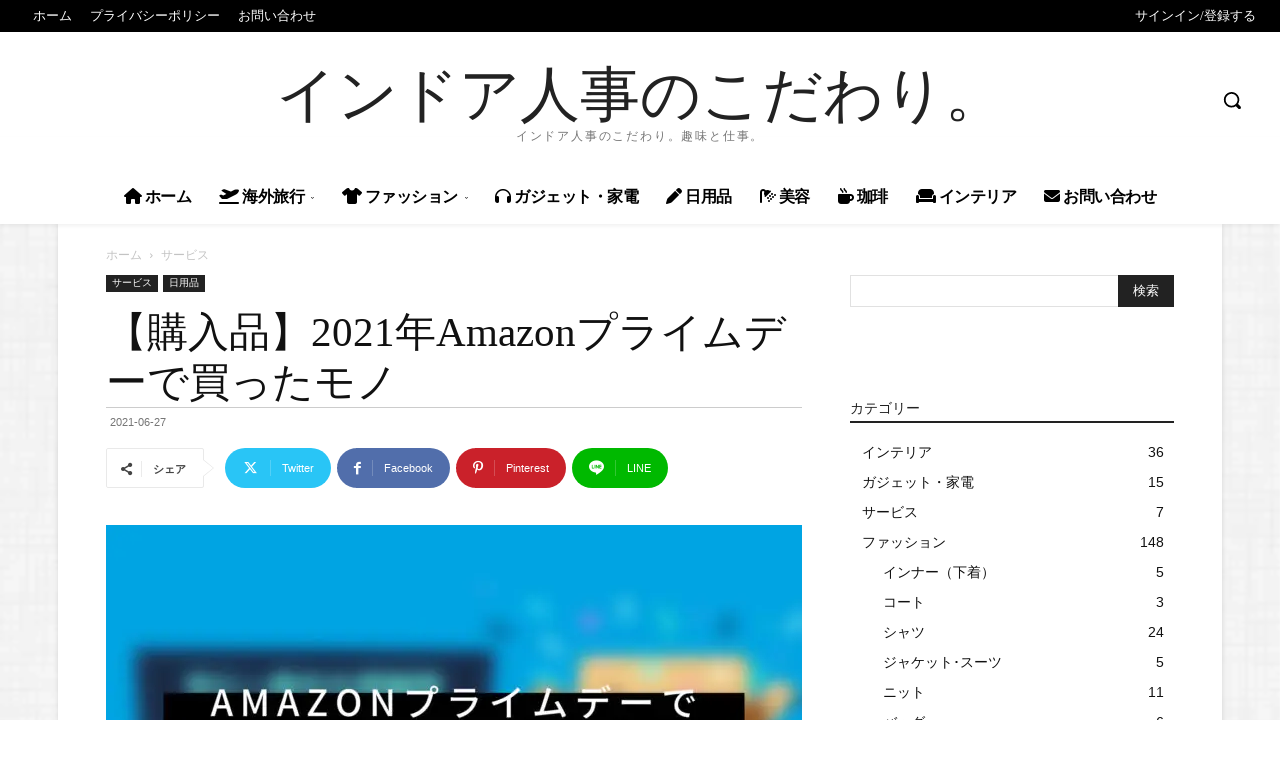

--- FILE ---
content_type: text/html; charset=UTF-8
request_url: https://indoor-jinji.com/amazon-prime-day-2021/
body_size: 54536
content:
<!doctype html > <!--[if IE 8]><html class="ie8" lang="en"> <![endif]--> <!--[if IE 9]><html class="ie9" lang="en"> <![endif]--> <!--[if gt IE 8]><!--><html lang="ja"> <!--<![endif]--><head><meta charset="UTF-8" /><meta name="viewport" content="width=device-width, initial-scale=1.0"><link rel="pingback" href="https://indoor-jinji.com/xmlrpc.php" /><meta name='robots' content='index, follow, max-image-preview:large, max-snippet:-1, max-video-preview:-1' /><link rel="icon" type="image/png" href="https://indoor-jinji.com/wp-content/uploads/2019/07/favicon.png"><title>【購入品】2021年Amazonプライムデーで買ったモノ - インドア人事のこだわり。</title><meta name="description" content="年に一度のAmazonプライム会員のお祭り行事、「プライムデー」が2021年も開催されました。セール価格だったものを少しだけ購入したので紹介します。インナーシャツ、マスク、レーザー距離計、保存容器、ペーパーフィルターの5つ。" /><link rel="canonical" href="https://indoor-jinji.com/amazon-prime-day-2021/" /><meta property="og:locale" content="ja_JP" /><meta property="og:type" content="article" /><meta property="og:title" content="【購入品】2021年Amazonプライムデーで買ったモノ - インドア人事のこだわり。" /><meta property="og:description" content="年に一度のAmazonプライム会員のお祭り行事、「プライムデー」が2021年も開催されました。セール価格だったものを少しだけ購入したので紹介します。インナーシャツ、マスク、レーザー距離計、保存容器、ペーパーフィルターの5つ。" /><meta property="og:url" content="https://indoor-jinji.com/amazon-prime-day-2021/" /><meta property="og:site_name" content="インドア人事のこだわり。" /><meta property="article:published_time" content="2021-06-27T12:32:46+00:00" /><meta property="og:image" content="https://indoor-jinji.com/wp-content/uploads/2021/06/【購入品】2021年Amazonプライムデーで買ったモノ.jpg" /><meta property="og:image:width" content="1280" /><meta property="og:image:height" content="720" /><meta property="og:image:type" content="image/jpeg" /><meta name="author" content="インドア人事" /><meta name="twitter:card" content="summary_large_image" /><meta name="twitter:label1" content="執筆者" /><meta name="twitter:data1" content="インドア人事" /><meta name="twitter:label2" content="推定読み取り時間" /><meta name="twitter:data2" content="1分" /> <script type="application/ld+json" class="yoast-schema-graph">{"@context":"https://schema.org","@graph":[{"@type":"Article","@id":"https://indoor-jinji.com/amazon-prime-day-2021/#article","isPartOf":{"@id":"https://indoor-jinji.com/amazon-prime-day-2021/"},"author":{"name":"インドア人事","@id":"https://indoor-jinji.com/#/schema/person/909a6e3a95058ab8f78bbcae89f5a247"},"headline":"【購入品】2021年Amazonプライムデーで買ったモノ","datePublished":"2021-06-27T12:32:46+00:00","mainEntityOfPage":{"@id":"https://indoor-jinji.com/amazon-prime-day-2021/"},"wordCount":88,"commentCount":0,"publisher":{"@id":"https://indoor-jinji.com/#/schema/person/909a6e3a95058ab8f78bbcae89f5a247"},"image":{"@id":"https://indoor-jinji.com/amazon-prime-day-2021/#primaryimage"},"thumbnailUrl":"https://indoor-jinji.com/wp-content/uploads/2021/06/【購入品】2021年Amazonプライムデーで買ったモノ.jpg","articleSection":["サービス","日用品"],"inLanguage":"ja","potentialAction":[{"@type":"CommentAction","name":"Comment","target":["https://indoor-jinji.com/amazon-prime-day-2021/#respond"]}]},{"@type":"WebPage","@id":"https://indoor-jinji.com/amazon-prime-day-2021/","url":"https://indoor-jinji.com/amazon-prime-day-2021/","name":"【購入品】2021年Amazonプライムデーで買ったモノ - インドア人事のこだわり。","isPartOf":{"@id":"https://indoor-jinji.com/#website"},"primaryImageOfPage":{"@id":"https://indoor-jinji.com/amazon-prime-day-2021/#primaryimage"},"image":{"@id":"https://indoor-jinji.com/amazon-prime-day-2021/#primaryimage"},"thumbnailUrl":"https://indoor-jinji.com/wp-content/uploads/2021/06/【購入品】2021年Amazonプライムデーで買ったモノ.jpg","datePublished":"2021-06-27T12:32:46+00:00","description":"年に一度のAmazonプライム会員のお祭り行事、「プライムデー」が2021年も開催されました。セール価格だったものを少しだけ購入したので紹介します。インナーシャツ、マスク、レーザー距離計、保存容器、ペーパーフィルターの5つ。","breadcrumb":{"@id":"https://indoor-jinji.com/amazon-prime-day-2021/#breadcrumb"},"inLanguage":"ja","potentialAction":[{"@type":"ReadAction","target":["https://indoor-jinji.com/amazon-prime-day-2021/"]}]},{"@type":"ImageObject","inLanguage":"ja","@id":"https://indoor-jinji.com/amazon-prime-day-2021/#primaryimage","url":"https://indoor-jinji.com/wp-content/uploads/2021/06/【購入品】2021年Amazonプライムデーで買ったモノ.jpg","contentUrl":"https://indoor-jinji.com/wp-content/uploads/2021/06/【購入品】2021年Amazonプライムデーで買ったモノ.jpg","width":1280,"height":720,"caption":"【購入品】2021年Amazonプライムデーで買ったモノ"},{"@type":"BreadcrumbList","@id":"https://indoor-jinji.com/amazon-prime-day-2021/#breadcrumb","itemListElement":[{"@type":"ListItem","position":1,"name":"ホーム","item":"https://indoor-jinji.com/"},{"@type":"ListItem","position":2,"name":"【購入品】2021年Amazonプライムデーで買ったモノ"}]},{"@type":"WebSite","@id":"https://indoor-jinji.com/#website","url":"https://indoor-jinji.com/","name":"インドア人事のこだわり。","description":"","publisher":{"@id":"https://indoor-jinji.com/#/schema/person/909a6e3a95058ab8f78bbcae89f5a247"},"potentialAction":[{"@type":"SearchAction","target":{"@type":"EntryPoint","urlTemplate":"https://indoor-jinji.com/?s={search_term_string}"},"query-input":{"@type":"PropertyValueSpecification","valueRequired":true,"valueName":"search_term_string"}}],"inLanguage":"ja"},{"@type":["Person","Organization"],"@id":"https://indoor-jinji.com/#/schema/person/909a6e3a95058ab8f78bbcae89f5a247","name":"インドア人事","logo":{"@id":"https://indoor-jinji.com/#/schema/person/image/"}}]}</script> <link rel='dns-prefetch' href='//www.googletagmanager.com' /><link rel='dns-prefetch' href='//pagead2.googlesyndication.com' /><link href='https://pagead2.googlesyndication.com' rel='preconnect' /><link href='https://fonts.googleapis.com' rel='preconnect' /><link href='https://fonts.gstatic.com' crossorigin='anonymous' rel='preconnect' /><link rel="alternate" type="application/rss+xml" title="インドア人事のこだわり。 &raquo; フィード" href="https://indoor-jinji.com/feed/" /><link rel="alternate" type="application/rss+xml" title="インドア人事のこだわり。 &raquo; コメントフィード" href="https://indoor-jinji.com/comments/feed/" /><link rel="alternate" type="application/rss+xml" title="インドア人事のこだわり。 &raquo; 【購入品】2021年Amazonプライムデーで買ったモノ のコメントのフィード" href="https://indoor-jinji.com/amazon-prime-day-2021/feed/" /><link rel="alternate" title="oEmbed (JSON)" type="application/json+oembed" href="https://indoor-jinji.com/wp-json/oembed/1.0/embed?url=https%3A%2F%2Findoor-jinji.com%2Famazon-prime-day-2021%2F" /><link rel="alternate" title="oEmbed (XML)" type="text/xml+oembed" href="https://indoor-jinji.com/wp-json/oembed/1.0/embed?url=https%3A%2F%2Findoor-jinji.com%2Famazon-prime-day-2021%2F&#038;format=xml" /><style id='wp-img-auto-sizes-contain-inline-css' type='text/css'>img:is([sizes=auto i],[sizes^="auto," i]){contain-intrinsic-size:3000px 1500px}</style><style id='wp-block-library-inline-css' type='text/css'>:root{--wp-block-synced-color:#7a00df;--wp-block-synced-color--rgb:122,0,223;--wp-bound-block-color:var(--wp-block-synced-color);--wp-editor-canvas-background:#ddd;--wp-admin-theme-color:#007cba;--wp-admin-theme-color--rgb:0,124,186;--wp-admin-theme-color-darker-10:#006ba1;--wp-admin-theme-color-darker-10--rgb:0,107,160.5;--wp-admin-theme-color-darker-20:#005a87;--wp-admin-theme-color-darker-20--rgb:0,90,135;--wp-admin-border-width-focus:2px}@media (min-resolution:192dpi){:root{--wp-admin-border-width-focus:1.5px}}.wp-element-button{cursor:pointer}:root .has-very-light-gray-background-color{background-color:#eee}:root .has-very-dark-gray-background-color{background-color:#313131}:root .has-very-light-gray-color{color:#eee}:root .has-very-dark-gray-color{color:#313131}:root .has-vivid-green-cyan-to-vivid-cyan-blue-gradient-background{background:linear-gradient(135deg,#00d084,#0693e3)}:root .has-purple-crush-gradient-background{background:linear-gradient(135deg,#34e2e4,#4721fb 50%,#ab1dfe)}:root .has-hazy-dawn-gradient-background{background:linear-gradient(135deg,#faaca8,#dad0ec)}:root .has-subdued-olive-gradient-background{background:linear-gradient(135deg,#fafae1,#67a671)}:root .has-atomic-cream-gradient-background{background:linear-gradient(135deg,#fdd79a,#004a59)}:root .has-nightshade-gradient-background{background:linear-gradient(135deg,#330968,#31cdcf)}:root .has-midnight-gradient-background{background:linear-gradient(135deg,#020381,#2874fc)}:root{--wp--preset--font-size--normal:16px;--wp--preset--font-size--huge:42px}.has-regular-font-size{font-size:1em}.has-larger-font-size{font-size:2.625em}.has-normal-font-size{font-size:var(--wp--preset--font-size--normal)}.has-huge-font-size{font-size:var(--wp--preset--font-size--huge)}.has-text-align-center{text-align:center}.has-text-align-left{text-align:left}.has-text-align-right{text-align:right}.has-fit-text{white-space:nowrap!important}#end-resizable-editor-section{display:none}.aligncenter{clear:both}.items-justified-left{justify-content:flex-start}.items-justified-center{justify-content:center}.items-justified-right{justify-content:flex-end}.items-justified-space-between{justify-content:space-between}.screen-reader-text{border:0;clip-path:inset(50%);height:1px;margin:-1px;overflow:hidden;padding:0;position:absolute;width:1px;word-wrap:normal!important}.screen-reader-text:focus{background-color:#ddd;clip-path:none;color:#444;display:block;font-size:1em;height:auto;left:5px;line-height:normal;padding:15px 23px 14px;text-decoration:none;top:5px;width:auto;z-index:100000}html :where(.has-border-color){border-style:solid}html :where([style*=border-top-color]){border-top-style:solid}html :where([style*=border-right-color]){border-right-style:solid}html :where([style*=border-bottom-color]){border-bottom-style:solid}html :where([style*=border-left-color]){border-left-style:solid}html :where([style*=border-width]){border-style:solid}html :where([style*=border-top-width]){border-top-style:solid}html :where([style*=border-right-width]){border-right-style:solid}html :where([style*=border-bottom-width]){border-bottom-style:solid}html :where([style*=border-left-width]){border-left-style:solid}html :where(img[class*=wp-image-]){height:auto;max-width:100%}:where(figure){margin:0 0 1em}html :where(.is-position-sticky){--wp-admin--admin-bar--position-offset:var(--wp-admin--admin-bar--height,0px)}@media screen and (max-width:600px){html :where(.is-position-sticky){--wp-admin--admin-bar--position-offset:0px}}</style><style id='classic-theme-styles-inline-css' type='text/css'>/*! This file is auto-generated */
.wp-block-button__link{color:#fff;background-color:#32373c;border-radius:9999px;box-shadow:none;text-decoration:none;padding:calc(.667em + 2px) calc(1.333em + 2px);font-size:1.125em}.wp-block-file__button{background:#32373c;color:#fff;text-decoration:none}</style><link rel='stylesheet' id='ez-toc-css' href='https://indoor-jinji.com/wp-content/plugins/easy-table-of-contents/assets/css/screen.min.css?ver=2.0.80' type='text/css' media='all' /><style id='ez-toc-inline-css' type='text/css'>div#ez-toc-container .ez-toc-title{font-size:120%}div#ez-toc-container .ez-toc-title{font-weight:500}div#ez-toc-container ul li,div#ez-toc-container ul li a{font-size:95%}div#ez-toc-container ul li,div#ez-toc-container ul li a{font-weight:500}div#ez-toc-container nav ul ul li{font-size:90%}div#ez-toc-container{background:#fff;border:1px solid #ddd}div#ez-toc-container p.ez-toc-title,#ez-toc-container .ez_toc_custom_title_icon,#ez-toc-container .ez_toc_custom_toc_icon{color:#999}div#ez-toc-container ul.ez-toc-list a{color:#428bca}div#ez-toc-container ul.ez-toc-list a:hover{color:#2a6496}div#ez-toc-container ul.ez-toc-list a:visited{color:#428bca}.ez-toc-counter nav ul li a:before{color:}.ez-toc-box-title{font-weight:700;margin-bottom:10px;text-align:center;text-transform:uppercase;letter-spacing:1px;color:#666;padding-bottom:5px;position:absolute;top:-4%;left:5%;background-color:inherit;transition:top .3s ease}.ez-toc-box-title.toc-closed{top:-25%}.ez-toc-container-direction{direction:ltr}.ez-toc-counter ul{direction:ltr;counter-reset:item}.ez-toc-counter nav ul li a:before{content:counter(item,numeric) '. ';margin-right:.2em;counter-increment:item;flex-grow:0;flex-shrink:0;float:left}.ez-toc-widget-direction{direction:ltr}.ez-toc-widget-container ul{direction:ltr;counter-reset:item}.ez-toc-widget-container nav ul li a:before{content:counter(item,numeric) '. ';margin-right:.2em;counter-increment:item;flex-grow:0;flex-shrink:0;float:left}</style><link rel='stylesheet' id='yyi_rinker_stylesheet-css' href='https://indoor-jinji.com/wp-content/cache/autoptimize/css/autoptimize_single_bd255632a527e215427cf7ab279f7f75.css?v=1.11.1&#038;ver=6.9' type='text/css' media='all' /><link rel='stylesheet' id='td-plugin-multi-purpose-css' href='https://indoor-jinji.com/wp-content/cache/autoptimize/css/autoptimize_single_e303d996d8949ea6a756ca4549b43392.css?ver=7cd248d7ca13c255207c3f8b916c3f00' type='text/css' media='all' /><link rel='stylesheet' id='td-theme-css' href='https://indoor-jinji.com/wp-content/cache/autoptimize/css/autoptimize_single_2f267537f82104a82408da69adcf3334.css?ver=12.7.3' type='text/css' media='all' /><style id='td-theme-inline-css' type='text/css'>@media (max-width:767px){.td-header-desktop-wrap{display:none}}@media (min-width:767px){.td-header-mobile-wrap{display:none}}</style><link rel='stylesheet' id='td-theme-child-css' href='https://indoor-jinji.com/wp-content/themes/Newspaper-child/style.css?ver=12.7.3c' type='text/css' media='all' /><link rel='stylesheet' id='td-multipurpose-css' href='https://indoor-jinji.com/wp-content/cache/autoptimize/css/autoptimize_single_ffa7bce43c1e7c2b439802582699e586.css?ver=7cd248d7ca13c255207c3f8b916c3f00' type='text/css' media='all' /><link rel='stylesheet' id='td-legacy-framework-front-style-css' href='https://indoor-jinji.com/wp-content/cache/autoptimize/css/autoptimize_single_d1935c87105e8775a871fd22c3860a00.css?ver=7cd248d7ca13c255207c3f8b916c3f00' type='text/css' media='all' /><link rel='stylesheet' id='td-standard-pack-framework-front-style-css' href='https://indoor-jinji.com/wp-content/cache/autoptimize/css/autoptimize_single_a36fe85829e7ecc7317b22b0f050b524.css?ver=c12e6da63ed2f212e87e44e5e9b9a302' type='text/css' media='all' /><link rel='stylesheet' id='td-theme-demo-style-css' href='https://indoor-jinji.com/wp-content/cache/autoptimize/css/autoptimize_single_a23043b5af7b12cbd59051b7e24e5eb2.css?ver=12.7.3' type='text/css' media='all' /><link rel='stylesheet' id='tdb_style_cloud_templates_front-css' href='https://indoor-jinji.com/wp-content/cache/autoptimize/css/autoptimize_single_b3534b59751c50b5ccceeec827480969.css?ver=6127d3b6131f900b2e62bb855b13dc3b' type='text/css' media='all' /> <script type="text/javascript" src="https://indoor-jinji.com/wp-includes/js/jquery/jquery.min.js?ver=3.7.1" id="jquery-core-js"></script> <script defer type="text/javascript" src="https://indoor-jinji.com/wp-includes/js/jquery/jquery-migrate.min.js?ver=3.4.1" id="jquery-migrate-js"></script> <script defer type="text/javascript" src="https://indoor-jinji.com/wp-content/cache/autoptimize/js/autoptimize_single_9efd56b72b4340d81698220fddc4813c.js?v=1.11.1" id="yyi_rinker_event_tracking_script-js"></script> 
 <script defer type="text/javascript" src="https://www.googletagmanager.com/gtag/js?id=GT-T56J2M5" id="google_gtagjs-js"></script> <script defer id="google_gtagjs-js-after" src="[data-uri]"></script> <link rel="https://api.w.org/" href="https://indoor-jinji.com/wp-json/" /><link rel="alternate" title="JSON" type="application/json" href="https://indoor-jinji.com/wp-json/wp/v2/posts/7398" /><link rel="EditURI" type="application/rsd+xml" title="RSD" href="https://indoor-jinji.com/xmlrpc.php?rsd" /><meta name="generator" content="WordPress 6.9" /><link rel='shortlink' href='https://indoor-jinji.com/?p=7398' /><meta name="generator" content="Site Kit by Google 1.170.0" /><style>.yyi-rinker-images{display:flex;justify-content:center;align-items:center;position:relative}div.yyi-rinker-image img.yyi-rinker-main-img.hidden{display:none}.yyi-rinker-images-arrow{cursor:pointer;position:absolute;top:50%;display:block;margin-top:-11px;opacity:.6;width:22px}.yyi-rinker-images-arrow-left{left:-10px}.yyi-rinker-images-arrow-right{right:-10px}.yyi-rinker-images-arrow-left.hidden{display:none}.yyi-rinker-images-arrow-right.hidden{display:none}div.yyi-rinker-contents.yyi-rinker-design-tate div.yyi-rinker-box{flex-direction:column}div.yyi-rinker-contents.yyi-rinker-design-slim div.yyi-rinker-box .yyi-rinker-links{flex-direction:column}div.yyi-rinker-contents.yyi-rinker-design-slim div.yyi-rinker-info{width:100%}div.yyi-rinker-contents.yyi-rinker-design-slim .yyi-rinker-title{text-align:center}div.yyi-rinker-contents.yyi-rinker-design-slim .yyi-rinker-links{text-align:center}div.yyi-rinker-contents.yyi-rinker-design-slim .yyi-rinker-image{margin:auto}div.yyi-rinker-contents.yyi-rinker-design-slim div.yyi-rinker-info ul.yyi-rinker-links li{align-self:stretch}div.yyi-rinker-contents.yyi-rinker-design-slim div.yyi-rinker-box div.yyi-rinker-info{padding:0}div.yyi-rinker-contents.yyi-rinker-design-slim div.yyi-rinker-box{flex-direction:column;padding:14px 5px 0}.yyi-rinker-design-slim div.yyi-rinker-box div.yyi-rinker-info{text-align:center}.yyi-rinker-design-slim div.price-box span.price{display:block}div.yyi-rinker-contents.yyi-rinker-design-slim div.yyi-rinker-info div.yyi-rinker-title a{font-size:16px}div.yyi-rinker-contents.yyi-rinker-design-slim ul.yyi-rinker-links li.amazonkindlelink:before,div.yyi-rinker-contents.yyi-rinker-design-slim ul.yyi-rinker-links li.amazonlink:before,div.yyi-rinker-contents.yyi-rinker-design-slim ul.yyi-rinker-links li.rakutenlink:before,div.yyi-rinker-contents.yyi-rinker-design-slim ul.yyi-rinker-links li.yahoolink:before,div.yyi-rinker-contents.yyi-rinker-design-slim ul.yyi-rinker-links li.mercarilink:before{font-size:12px}div.yyi-rinker-contents.yyi-rinker-design-slim ul.yyi-rinker-links li a{font-size:13px}.entry-content ul.yyi-rinker-links li{padding:0}div.yyi-rinker-contents .yyi-rinker-attention.attention_desing_right_ribbon{width:89px;height:91px;position:absolute;top:-1px;right:-1px;left:auto;overflow:hidden}div.yyi-rinker-contents .yyi-rinker-attention.attention_desing_right_ribbon span{display:inline-block;width:146px;position:absolute;padding:4px 0;left:-13px;top:12px;text-align:center;font-size:12px;line-height:24px;-webkit-transform:rotate(45deg);transform:rotate(45deg);box-shadow:0 1px 3px rgba(0,0,0,.2)}div.yyi-rinker-contents .yyi-rinker-attention.attention_desing_right_ribbon{background:0 0}.yyi-rinker-attention.attention_desing_right_ribbon .yyi-rinker-attention-after,.yyi-rinker-attention.attention_desing_right_ribbon .yyi-rinker-attention-before{display:none}div.yyi-rinker-use-right_ribbon div.yyi-rinker-title{margin-right:2rem}</style> <script defer src="[data-uri]"></script> <style id="tdb-global-colors">:root{--accent-color:#fff}</style><meta name="google-adsense-platform-account" content="ca-host-pub-2644536267352236"><meta name="google-adsense-platform-domain" content="sitekit.withgoogle.com"><link rel="amphtml" href="https://indoor-jinji.com/amazon-prime-day-2021/?amp">  <script defer src="[data-uri]"></script>    <script type="text/javascript" async="async" src="https://pagead2.googlesyndication.com/pagead/js/adsbygoogle.js?client=ca-pub-7199306972502667&amp;host=ca-host-pub-2644536267352236" crossorigin="anonymous"></script>  <script data-ad-client="ca-pub-7199306972502667" async src="https://pagead2.googlesyndication.com/pagead/js/adsbygoogle.js"></script> <link rel="stylesheet" href="https://cdnjs.cloudflare.com/ajax/libs/font-awesome/6.5.1/css/all.min.css"><link rel="preload" as="font" type="font/woff" href="https://indoor-jinji.com/wp-content/themes/Newspaper/images/icons/newspaper.woff?19" crossorigin> <script defer src="[data-uri]"></script>  <script defer id="td-generated-header-js" src="[data-uri]"></script> <style>ul.sf-menu>.menu-item>a{font-size:13px;font-weight:400;text-transform:none}:root{--td_excl_label:'エクスクルーシブ';--td_theme_color:#00543c;--td_slider_text:rgba(0,84,60,.7);--td_text_header_color:#222;--td_mobile_gradient_one_mob:rgba(69,132,112,.85);--td_mobile_gradient_two_mob:rgba(18,129,153,.85);--td_mobile_text_active_color:#e9ed6c;--td_login_gradient_one:rgba(69,132,112,.8);--td_login_gradient_two:rgba(18,129,153,.85)}ul.sf-menu>.menu-item>a{font-size:13px;font-weight:400;text-transform:none}:root{--td_excl_label:'エクスクルーシブ';--td_theme_color:#00543c;--td_slider_text:rgba(0,84,60,.7);--td_text_header_color:#222;--td_mobile_gradient_one_mob:rgba(69,132,112,.85);--td_mobile_gradient_two_mob:rgba(18,129,153,.85);--td_mobile_text_active_color:#e9ed6c;--td_login_gradient_one:rgba(69,132,112,.8);--td_login_gradient_two:rgba(18,129,153,.85)}.td-magazine .td-header-style-1 .td-header-gradient:before,.td-magazine .td-header-style-1 .td-mega-span .td-post-category:hover,.td-magazine .td-header-style-1 .header-search-wrap .td-drop-down-search:after{background-color:#00543c}.td-magazine .td-header-style-1 .td_mod_mega_menu:hover .entry-title a,.td-magazine .td-header-style-1 .td_mega_menu_sub_cats .cur-sub-cat,.td-magazine .vc_tta-container .vc_tta-color-grey.vc_tta-tabs-position-top.vc_tta-style-classic .vc_tta-tabs-container .vc_tta-tab.vc_active>a,.td-magazine .vc_tta-container .vc_tta-color-grey.vc_tta-tabs-position-top.vc_tta-style-classic .vc_tta-tabs-container .vc_tta-tab:hover>a,.td-magazine .td_block_template_1 .td-related-title .td-cur-simple-item{color:#00543c}.td-magazine .td-header-style-1 .header-search-wrap .td-drop-down-search:before{border-color:transparent transparent #00543c}.td-magazine .td-header-style-1 .td-header-top-menu-full{border-top-color:#00543c}</style> <script type="application/ld+json">{"@context":"https://schema.org","@type":"BreadcrumbList","itemListElement":[{"@type":"ListItem","position":1,"item":{"@type":"WebSite","@id":"https://indoor-jinji.com/","name":"ホーム"}},{"@type":"ListItem","position":2,"item":{"@type":"WebPage","@id":"https://indoor-jinji.com/%e3%82%b5%e3%83%bc%e3%83%93%e3%82%b9/","name":"サービス"}}]}</script> <link rel="icon" href="https://indoor-jinji.com/wp-content/uploads/2023/01/77401923_480x480-150x150.jpg" sizes="32x32" /><link rel="icon" href="https://indoor-jinji.com/wp-content/uploads/2023/01/77401923_480x480-300x301.jpg" sizes="192x192" /><link rel="apple-touch-icon" href="https://indoor-jinji.com/wp-content/uploads/2023/01/77401923_480x480-300x301.jpg" /><meta name="msapplication-TileImage" content="https://indoor-jinji.com/wp-content/uploads/2023/01/77401923_480x480-300x301.jpg" /> <style>.tdm-btn-style1{background-color:#00543c}.tdm-btn-style2:before{border-color:#00543c}.tdm-btn-style2{color:#00543c}.tdm-btn-style3{-webkit-box-shadow:0 2px 16px #00543c;-moz-box-shadow:0 2px 16px #00543c;box-shadow:0 2px 16px #00543c}.tdm-btn-style3:hover{-webkit-box-shadow:0 4px 26px #00543c;-moz-box-shadow:0 4px 26px #00543c;box-shadow:0 4px 26px #00543c}</style><style id="tdw-css-placeholder"></style></head><body class="wp-singular post-template-default single single-post postid-7398 single-format-standard wp-theme-Newspaper wp-child-theme-Newspaper-child td-standard-pack amazon-prime-day-2021 global-block-template-1 td-magazine  tdc-header-template td-animation-stack-type0 td-boxed-layout" itemscope="itemscope" itemtype="https://schema.org/WebPage">
<div class="td-scroll-up" data-style="style1"><i class="td-icon-menu-up"></i></div><div class="td-menu-background" style="visibility:hidden"></div><div id="td-mobile-nav" style="visibility:hidden"><div class="td-mobile-container"><div class="td-menu-socials-wrap"><div class="td-menu-socials"> <span class="td-social-icon-wrap"> <a target="_blank" href="https://www.instagram.com/indoor.jinji/" title="Instagram"> <i class="td-icon-font td-icon-instagram"></i> <span style="display: none">Instagram</span> </a> </span> <span class="td-social-icon-wrap"> <a target="_blank" href="https://twitter.com/indoor_jinji" title="Twitter"> <i class="td-icon-font td-icon-twitter"></i> <span style="display: none">Twitter</span> </a> </span></div><div class="td-mobile-close"> <span><i class="td-icon-close-mobile"></i></span></div></div><div class="td-mobile-content"><div class="menu-%e3%83%9b%e3%83%bc%e3%83%a0-container"><ul id="menu-%e3%83%9b%e3%83%bc%e3%83%a0-1" class="td-mobile-main-menu"><li class="menu-item menu-item-type-post_type menu-item-object-page menu-item-home menu-item-first menu-item-310"><a href="https://indoor-jinji.com/"><i class="fas fa-home"></i> ホーム</a></li><li class="menu-item menu-item-type-taxonomy menu-item-object-category menu-item-has-children menu-item-52"><a href="https://indoor-jinji.com/%e6%97%85%e8%a1%8c/%e6%b5%b7%e5%a4%96%e6%97%85%e8%a1%8c/"><i class="fas fa-plane-departure"></i> 海外旅行<i class="td-icon-menu-right td-element-after"></i></a><ul class="sub-menu"><li class="menu-item menu-item-type-taxonomy menu-item-object-category menu-item-742"><a href="https://indoor-jinji.com/%e6%97%85%e8%a1%8c/%e6%b5%b7%e5%a4%96%e6%97%85%e8%a1%8c/%e6%97%85%e8%a1%8c%e6%ba%96%e5%82%99/">旅行準備</a></li><li class="menu-item menu-item-type-taxonomy menu-item-object-category menu-item-1297"><a href="https://indoor-jinji.com/%e6%97%85%e8%a1%8c/%e6%b5%b7%e5%a4%96%e6%97%85%e8%a1%8c/%e3%82%a2%e3%82%a4%e3%83%ab%e3%83%a9%e3%83%b3%e3%83%89/">アイルランド</a></li><li class="menu-item menu-item-type-taxonomy menu-item-object-category menu-item-422"><a href="https://indoor-jinji.com/%e6%97%85%e8%a1%8c/%e6%b5%b7%e5%a4%96%e6%97%85%e8%a1%8c/%e3%82%a4%e3%82%ae%e3%83%aa%e3%82%b9/">イギリス</a></li><li class="menu-item menu-item-type-taxonomy menu-item-object-category menu-item-424"><a href="https://indoor-jinji.com/%e6%97%85%e8%a1%8c/%e6%b5%b7%e5%a4%96%e6%97%85%e8%a1%8c/%e3%82%a4%e3%82%bf%e3%83%aa%e3%82%a2/">イタリア</a></li><li class="menu-item menu-item-type-taxonomy menu-item-object-category menu-item-53"><a href="https://indoor-jinji.com/%e6%97%85%e8%a1%8c/%e6%b5%b7%e5%a4%96%e6%97%85%e8%a1%8c/%e3%82%aa%e3%83%a9%e3%83%b3%e3%83%80/">オランダ</a></li><li class="menu-item menu-item-type-taxonomy menu-item-object-category menu-item-423"><a href="https://indoor-jinji.com/%e6%97%85%e8%a1%8c/%e6%b5%b7%e5%a4%96%e6%97%85%e8%a1%8c/%e3%82%aa%e3%83%bc%e3%82%b9%e3%83%88%e3%83%aa%e3%82%a2/">オーストリア</a></li><li class="menu-item menu-item-type-taxonomy menu-item-object-category menu-item-944"><a href="https://indoor-jinji.com/%e6%97%85%e8%a1%8c/%e6%b5%b7%e5%a4%96%e6%97%85%e8%a1%8c/%e3%82%ae%e3%83%aa%e3%82%b7%e3%83%a3/">ギリシャ</a></li><li class="menu-item menu-item-type-taxonomy menu-item-object-category menu-item-5668"><a href="https://indoor-jinji.com/%e6%97%85%e8%a1%8c/%e6%b5%b7%e5%a4%96%e6%97%85%e8%a1%8c/%e3%82%b9%e3%82%a4%e3%82%b9/">スイス</a></li><li class="menu-item menu-item-type-taxonomy menu-item-object-category menu-item-309"><a href="https://indoor-jinji.com/%e6%97%85%e8%a1%8c/%e6%b5%b7%e5%a4%96%e6%97%85%e8%a1%8c/%e3%83%89%e3%82%a4%e3%83%84/">ドイツ</a></li></ul></li><li class="menu-item menu-item-type-taxonomy menu-item-object-category menu-item-has-children menu-item-1033"><a href="https://indoor-jinji.com/%e3%83%95%e3%82%a1%e3%83%83%e3%82%b7%e3%83%a7%e3%83%b3/"><i class="fas fa-tshirt"></i> ファッション<i class="td-icon-menu-right td-element-after"></i></a><ul class="sub-menu"><li class="menu-item menu-item-type-taxonomy menu-item-object-category menu-item-5669"><a href="https://indoor-jinji.com/%e3%83%95%e3%82%a1%e3%83%83%e3%82%b7%e3%83%a7%e3%83%b3/%e3%82%b3%e3%83%bc%e3%83%88/">コート</a></li><li class="menu-item menu-item-type-taxonomy menu-item-object-category menu-item-4216"><a href="https://indoor-jinji.com/%e3%83%95%e3%82%a1%e3%83%83%e3%82%b7%e3%83%a7%e3%83%b3/%e3%82%b8%e3%83%a3%e3%82%b1%e3%83%83%e3%83%88%ef%bd%a5%e3%82%b9%e3%83%bc%e3%83%84/">ジャケット･スーツ</a></li><li class="menu-item menu-item-type-taxonomy menu-item-object-category menu-item-1034"><a href="https://indoor-jinji.com/%e3%83%95%e3%82%a1%e3%83%83%e3%82%b7%e3%83%a7%e3%83%b3/%e3%82%b7%e3%83%a3%e3%83%84/">シャツ</a></li><li class="menu-item menu-item-type-taxonomy menu-item-object-category menu-item-5670"><a href="https://indoor-jinji.com/%e3%83%95%e3%82%a1%e3%83%83%e3%82%b7%e3%83%a7%e3%83%b3/%e3%83%8b%e3%83%83%e3%83%88/">ニット</a></li><li class="menu-item menu-item-type-taxonomy menu-item-object-category menu-item-4218"><a href="https://indoor-jinji.com/%e3%83%95%e3%82%a1%e3%83%83%e3%82%b7%e3%83%a7%e3%83%b3/%e3%83%91%e3%83%b3%e3%83%84/">パンツ</a></li><li class="menu-item menu-item-type-taxonomy menu-item-object-category menu-item-4217"><a href="https://indoor-jinji.com/%e3%83%95%e3%82%a1%e3%83%83%e3%82%b7%e3%83%a7%e3%83%b3/%e3%83%90%e3%83%83%e3%82%b0/">バッグ</a></li><li class="menu-item menu-item-type-taxonomy menu-item-object-category menu-item-has-children menu-item-4219"><a href="https://indoor-jinji.com/%e3%83%95%e3%82%a1%e3%83%83%e3%82%b7%e3%83%a7%e3%83%b3/%e5%b0%8f%e7%89%a9-%e3%83%95%e3%82%a1%e3%83%83%e3%82%b7%e3%83%a7%e3%83%b3/">小物<i class="td-icon-menu-right td-element-after"></i></a><ul class="sub-menu"><li class="menu-item menu-item-type-taxonomy menu-item-object-category menu-item-5671"><a href="https://indoor-jinji.com/%e3%83%95%e3%82%a1%e3%83%83%e3%82%b7%e3%83%a7%e3%83%b3/%e5%b0%8f%e7%89%a9-%e3%83%95%e3%82%a1%e3%83%83%e3%82%b7%e3%83%a7%e3%83%b3/%e3%83%8d%e3%82%af%e3%82%bf%e3%82%a4/">ネクタイ</a></li></ul></li><li class="menu-item menu-item-type-taxonomy menu-item-object-category menu-item-4220"><a href="https://indoor-jinji.com/%e3%83%95%e3%82%a1%e3%83%83%e3%82%b7%e3%83%a7%e3%83%b3/%e9%9d%b4/">靴</a></li></ul></li><li class="menu-item menu-item-type-taxonomy menu-item-object-category menu-item-739"><a href="https://indoor-jinji.com/%e3%82%ac%e3%82%b8%e3%82%a7%e3%83%83%e3%83%88%e3%83%bb%e5%ae%b6%e9%9b%bb/"><i class="fas fa-headphones"></i> ガジェット・家電</a></li><li class="menu-item menu-item-type-taxonomy menu-item-object-category current-post-ancestor current-menu-parent current-post-parent menu-item-4222"><a href="https://indoor-jinji.com/%e6%97%a5%e7%94%a8%e5%93%81/"><i class="fas fa-pen"></i> 日用品</a></li><li class="menu-item menu-item-type-taxonomy menu-item-object-category menu-item-1065"><a href="https://indoor-jinji.com/%e7%be%8e%e5%ae%b9/"><i class="fas fa-shower"></i> 美容</a></li><li class="menu-item menu-item-type-taxonomy menu-item-object-category menu-item-1354"><a href="https://indoor-jinji.com/coffeetea/"><i class="fas fa-mug-hot"></i> 珈琲</a></li><li class="menu-item menu-item-type-taxonomy menu-item-object-category menu-item-1456"><a href="https://indoor-jinji.com/%e3%82%a4%e3%83%b3%e3%83%86%e3%83%aa%e3%82%a2/"><i class="fas fa-couch"></i> インテリア</a></li><li class="menu-item menu-item-type-post_type menu-item-object-post menu-item-2556"><a href="https://indoor-jinji.com/%e3%81%8a%e5%95%8f%e3%81%84%e5%90%88%e3%82%8f%e3%81%9b/"><i class="fas fa-envelope"></i> お問い合わせ</a></li></ul></div></div></div></div><div class="td-search-background" style="visibility:hidden"></div><div class="td-search-wrap-mob" style="visibility:hidden"><div class="td-drop-down-search"><form method="get" class="td-search-form" action="https://indoor-jinji.com/"><div class="td-search-close"> <span><i class="td-icon-close-mobile"></i></span></div><div role="search" class="td-search-input"> <span>検索</span> <input id="td-header-search-mob" type="text" value="" name="s" autocomplete="off" /></div></form><div id="td-aj-search-mob" class="td-ajax-search-flex"></div></div></div><div id="td-outer-wrap" class="td-theme-wrap"><div class="td-header-template-wrap" style="position: relative"><div class="td-header-mobile-wrap "><div id="tdi_1" class="tdc-zone"><div class="tdc_zone tdi_2  wpb_row td-pb-row tdc-element-style"  ><style scoped>.tdi_2{min-height:0}.tdi_2>.td-element-style:after{content:''!important;width:100%!important;height:100%!important;position:absolute!important;top:0!important;left:0!important;z-index:0!important;display:block!important;background-color:#ffffff!important}.td-header-mobile-wrap{position:relative;width:100%}@media (max-width:767px){.tdi_2:before{content:'';display:block;width:100vw;height:100%;position:absolute;left:50%;transform:translateX(-50%);box-shadow:0px 2px 4px 0px rgba(0,0,0,.06);z-index:20;pointer-events:none}@media (max-width:767px){.tdi_2:before{width:100%}}}</style><div class="tdi_1_rand_style td-element-style" ></div><div id="tdi_3" class="tdc-row"><div class="vc_row tdi_4  wpb_row td-pb-row" ><style scoped>.tdi_4,.tdi_4 .tdc-columns{min-height:0}.tdi_4,.tdi_4 .tdc-columns{display:block}.tdi_4 .tdc-columns{width:100%}.tdi_4:before,.tdi_4:after{display:table}</style><div class="vc_column tdi_6  wpb_column vc_column_container tdc-column td-pb-span12"><style scoped>.tdi_6{vertical-align:baseline}.tdi_6>.wpb_wrapper,.tdi_6>.wpb_wrapper>.tdc-elements{display:block}.tdi_6>.wpb_wrapper>.tdc-elements{width:100%}.tdi_6>.wpb_wrapper>.vc_row_inner{width:auto}.tdi_6>.wpb_wrapper{width:auto;height:auto}</style><div class="wpb_wrapper" ><div class="td_block_wrap tdb_header_logo tdi_7 td-pb-border-top td_block_template_1 tdb-header-align"  data-td-block-uid="tdi_7" ><style>.tdb-header-align{vertical-align:middle}.tdb_header_logo{margin-bottom:0;clear:none}.tdb_header_logo .tdb-logo-a,.tdb_header_logo h1{display:flex;pointer-events:auto;align-items:flex-start}.tdb_header_logo h1{margin:0;line-height:0}.tdb_header_logo .tdb-logo-img-wrap img{display:block}.tdb_header_logo .tdb-logo-svg-wrap+.tdb-logo-img-wrap{display:none}.tdb_header_logo .tdb-logo-svg-wrap svg{width:50px;display:block;transition:fill .3s ease}.tdb_header_logo .tdb-logo-text-wrap{display:flex}.tdb_header_logo .tdb-logo-text-title,.tdb_header_logo .tdb-logo-text-tagline{-webkit-transition:all .2s ease;transition:all .2s ease}.tdb_header_logo .tdb-logo-text-title{background-size:cover;background-position:center center;font-size:75px;font-family:serif;line-height:1.1;color:#222;white-space:nowrap}.tdb_header_logo .tdb-logo-text-tagline{margin-top:2px;font-size:12px;font-family:serif;letter-spacing:1.8px;line-height:1;color:#767676}.tdb_header_logo .tdb-logo-icon{position:relative;font-size:46px;color:#000}.tdb_header_logo .tdb-logo-icon-svg{line-height:0}.tdb_header_logo .tdb-logo-icon-svg svg{width:46px;height:auto}.tdb_header_logo .tdb-logo-icon-svg svg,.tdb_header_logo .tdb-logo-icon-svg svg *{fill:#000}.tdi_7{display:inline-block}.tdi_7 .tdb-logo-a,.tdi_7 h1{flex-direction:row;align-items:center;justify-content:flex-start}.tdi_7 .tdb-logo-svg-wrap{display:block}.tdi_7 .tdb-logo-svg-wrap+.tdb-logo-img-wrap{display:none}.tdi_7 .tdb-logo-img-wrap{display:block}.tdi_7 .tdb-logo-text-tagline{margin-top:2px;margin-left:0;display:block}.tdi_7 .tdb-logo-text-title{display:block;text-transform:uppercase!important}.tdi_7 .tdb-logo-text-wrap{flex-direction:column;align-items:flex-start}.tdi_7 .tdb-logo-icon{top:0;display:block}@media (max-width:767px){.tdb_header_logo .tdb-logo-text-title{font-size:36px}}@media (max-width:767px){.tdb_header_logo .tdb-logo-text-tagline{font-size:11px}}@media (max-width:767px){.tdi_7 .tdb-logo-text-title{font-size:24px!important;line-height:48px!important;font-weight:600!important}}</style><div class="tdb-block-inner td-fix-index"><a class="tdb-logo-a" href="https://indoor-jinji.com/"><span class="tdb-logo-text-wrap"><span class="tdb-logo-text-title">Pulses PRO</span><span class="tdb-logo-text-tagline">インドア人事のこだわり。趣味と仕事。</span></span></a></div></div><div class="td_block_wrap tdb_mobile_menu tdi_8 td-pb-border-top td_block_template_1 tdb-header-align"  data-td-block-uid="tdi_8" ><style>@media (max-width:767px){.tdi_8{margin-right:-15px!important}}</style><style>.tdb_mobile_menu{margin-bottom:0;clear:none}.tdb_mobile_menu a{display:inline-block!important;position:relative;text-align:center;color:var(--td_theme_color,#4db2ec)}.tdb_mobile_menu a>span{display:flex;align-items:center;justify-content:center}.tdb_mobile_menu svg{height:auto}.tdb_mobile_menu svg,.tdb_mobile_menu svg *{fill:var(--td_theme_color,#4db2ec)}#tdc-live-iframe .tdb_mobile_menu a{pointer-events:none}.td-menu-mob-open-menu{overflow:hidden}.td-menu-mob-open-menu #td-outer-wrap{position:static}.tdi_8{float:right;clear:none}.tdi_8 .tdb-mobile-menu-button i{font-size:27px;width:54px;height:54px;line-height:54px}.tdi_8 .tdb-mobile-menu-button svg{width:27px}.tdi_8 .tdb-mobile-menu-button .tdb-mobile-menu-icon-svg{width:54px;height:54px}.tdi_8 .tdb-mobile-menu-button{color:#000}.tdi_8 .tdb-mobile-menu-button svg,.tdi_8 .tdb-mobile-menu-button svg *{fill:#000}@media (max-width:767px){.tdi_8 .tdb-mobile-menu-button i{width:48.6px;height:48.6px;line-height:48.6px}.tdi_8 .tdb-mobile-menu-button .tdb-mobile-menu-icon-svg{width:48.6px;height:48.6px}}</style><div class="tdb-block-inner td-fix-index"><span class="tdb-mobile-menu-button"><i class="tdb-mobile-menu-icon td-icon-mobile"></i></span></div></div><div class="td_block_wrap tdb_mobile_search tdi_9 td-pb-border-top td_block_template_1 tdb-header-align"  data-td-block-uid="tdi_9" ><style>@media (max-width:767px){.tdi_9{margin-right:-5px!important}}</style><style>.tdb_mobile_search{margin-bottom:0;clear:none}.tdb_mobile_search a{display:inline-block!important;position:relative;text-align:center;color:var(--td_theme_color,#4db2ec)}.tdb_mobile_search a>span{display:flex;align-items:center;justify-content:center}.tdb_mobile_search svg{height:auto}.tdb_mobile_search svg,.tdb_mobile_search svg *{fill:var(--td_theme_color,#4db2ec)}#tdc-live-iframe .tdb_mobile_search a{pointer-events:none}.td-search-opened{overflow:hidden}.td-search-opened #td-outer-wrap{position:static}.td-search-opened .td-search-wrap-mob{position:fixed;height:calc(100% + 1px)}.td-search-opened .td-drop-down-search{height:calc(100% + 1px);overflow-y:scroll;overflow-x:hidden}.tdi_9{float:right;clear:none}.tdi_9 .tdb-header-search-button-mob i{font-size:22px;width:55px;height:55px;line-height:55px}.tdi_9 .tdb-header-search-button-mob svg{width:22px}.tdi_9 .tdb-header-search-button-mob .tdb-mobile-search-icon-svg{width:55px;height:55px;display:flex;justify-content:center}.tdi_9 .tdb-header-search-button-mob{color:#000}.tdi_9 .tdb-header-search-button-mob svg,.tdi_9 .tdb-header-search-button-mob svg *{fill:#000}@media (max-width:767px){.tdi_9 .tdb-header-search-button-mob i{width:48.4px;height:48.4px;line-height:48.4px}.tdi_9 .tdb-header-search-button-mob .tdb-mobile-search-icon-svg{width:48.4px;height:48.4px;display:flex;justify-content:center}}</style><div class="tdb-block-inner td-fix-index"><span class="tdb-header-search-button-mob dropdown-toggle" data-toggle="dropdown"><i class="tdb-mobile-search-icon td-icon-search"></i></span></div></div></div></div></div></div></div></div></div><div class="td-header-desktop-wrap "><div id="login-form" class="white-popup-block mfp-hide mfp-with-anim td-login-modal-wrap"><div class="td-login-wrap"> <a href="#" aria-label="Back" class="td-back-button"><i class="td-icon-modal-back"></i></a><div id="td-login-div" class="td-login-form-div td-display-block"><div class="td-login-panel-title">サインイン</div><div class="td-login-panel-descr">ようこそ！　アカウントにログインしてください</div><div class="td_display_err"></div><form id="loginForm" action="#" method="post"><div class="td-login-inputs"><input class="td-login-input" autocomplete="username" type="text" name="login_email" id="login_email" value="" required><label for="login_email">あなたのユーザー名</label></div><div class="td-login-inputs"><input class="td-login-input" autocomplete="current-password" type="password" name="login_pass" id="login_pass" value="" required><label for="login_pass">あなたのパスワード</label></div> <input type="button"  name="login_button" id="login_button" class="wpb_button btn td-login-button" value="ログイン"></form><div class="td-login-info-text"><a href="#" id="forgot-pass-link">パスワードをお忘れですか？助けを得ます</a></div><div class="td-login-info-text"><a class="privacy-policy-link" href="https://indoor-jinji.com/privcacy-policy/">プライバシーポリシー</a></div></div><div id="td-forgot-pass-div" class="td-login-form-div td-display-none"><div class="td-login-panel-title">パスワードの復元</div><div class="td-login-panel-descr">パスワードをリカバーする</div><div class="td_display_err"></div><form id="forgotpassForm" action="#" method="post"><div class="td-login-inputs"><input class="td-login-input" type="text" name="forgot_email" id="forgot_email" value="" required><label for="forgot_email">あなたのEメール</label></div> <input type="button" name="forgot_button" id="forgot_button" class="wpb_button btn td-login-button" value="パスワードを送信する"></form><div class="td-login-info-text">パスワードはEメールで送られます</div></div></div></div><div id="tdi_10" class="tdc-zone"><div class="tdc_zone tdi_11  wpb_row td-pb-row tdc-element-style"  ><style scoped>.tdi_11{min-height:0}.tdi_11>.td-element-style:after{content:''!important;width:100%!important;height:100%!important;position:absolute!important;top:0!important;left:0!important;z-index:0!important;display:block!important;background-color:#ffffff!important}.td-header-desktop-wrap{position:relative}</style><div class="tdi_10_rand_style td-element-style" ></div><div id="tdi_12" class="tdc-row stretch_row_1600 td-stretch-content"><div class="vc_row tdi_13  wpb_row td-pb-row tdc-element-style" ><style scoped>.tdi_13,.tdi_13 .tdc-columns{min-height:0}.tdi_13>.td-element-style:after{content:''!important;width:100%!important;height:100%!important;position:absolute!important;top:0!important;left:0!important;z-index:0!important;display:block!important;background-color:#000}.tdi_13,.tdi_13 .tdc-columns{display:block}.tdi_13 .tdc-columns{width:100%}.tdi_13:before,.tdi_13:after{display:table}@media (min-width:768px){.tdi_13{margin-left:-10px;margin-right:-10px}.tdi_13 .tdc-row-video-background-error,.tdi_13>.vc_column,.tdi_13>.tdc-columns>.vc_column{padding-left:10px;padding-right:10px}}.tdi_13{padding-top:5px!important;padding-bottom:5px!important}.tdi_13 .td_block_wrap{text-align:left}</style><div class="tdi_12_rand_style td-element-style" ></div><div class="vc_column tdi_15  wpb_column vc_column_container tdc-column td-pb-span12"><style scoped>.tdi_15{vertical-align:baseline}.tdi_15>.wpb_wrapper,.tdi_15>.wpb_wrapper>.tdc-elements{display:block}.tdi_15>.wpb_wrapper>.tdc-elements{width:100%}.tdi_15>.wpb_wrapper>.vc_row_inner{width:auto}.tdi_15>.wpb_wrapper{width:auto;height:auto}</style><div class="wpb_wrapper" ><div class="td_block_wrap tdb_mobile_horiz_menu tdi_16 td-pb-border-top td_block_template_1 tdb-header-align"  data-td-block-uid="tdi_16"  style=" z-index: 999;"><style>.tdb_mobile_horiz_menu{margin-bottom:0;clear:none}.tdb_mobile_horiz_menu.tdb-horiz-menu-singleline{width:100%}.tdb_mobile_horiz_menu.tdb-horiz-menu-singleline .tdb-horiz-menu{display:block;width:100%;overflow-x:auto;overflow-y:hidden;font-size:0;white-space:nowrap}.tdb_mobile_horiz_menu.tdb-horiz-menu-singleline .tdb-horiz-menu>li{position:static;display:inline-block;float:none}.tdb_mobile_horiz_menu.tdb-horiz-menu-singleline .tdb-horiz-menu ul{left:0;width:100%;z-index:-1}.tdb-horiz-menu{display:table;margin:0}.tdb-horiz-menu,.tdb-horiz-menu ul{list-style-type:none}.tdb-horiz-menu ul,.tdb-horiz-menu li{line-height:1}.tdb-horiz-menu li{margin:0;font-family:var(--td_default_google_font_1,'Open Sans','Open Sans Regular',sans-serif)}.tdb-horiz-menu li.current-menu-item>a,.tdb-horiz-menu li.current-menu-ancestor>a,.tdb-horiz-menu li.current-category-ancestor>a,.tdb-horiz-menu li.current-page-ancestor>a,.tdb-horiz-menu li:hover>a,.tdb-horiz-menu li.tdb-hover>a{color:var(--td_theme_color,#4db2ec)}.tdb-horiz-menu li.current-menu-item>a .tdb-sub-menu-icon-svg,.tdb-horiz-menu li.current-menu-ancestor>a .tdb-sub-menu-icon-svg,.tdb-horiz-menu li.current-category-ancestor>a .tdb-sub-menu-icon-svg,.tdb-horiz-menu li.current-page-ancestor>a .tdb-sub-menu-icon-svg,.tdb-horiz-menu li:hover>a .tdb-sub-menu-icon-svg,.tdb-horiz-menu li.tdb-hover>a .tdb-sub-menu-icon-svg,.tdb-horiz-menu li.current-menu-item>a .tdb-sub-menu-icon-svg *,.tdb-horiz-menu li.current-menu-ancestor>a .tdb-sub-menu-icon-svg *,.tdb-horiz-menu li.current-category-ancestor>a .tdb-sub-menu-icon-svg *,.tdb-horiz-menu li.current-page-ancestor>a .tdb-sub-menu-icon-svg *,.tdb-horiz-menu li:hover>a .tdb-sub-menu-icon-svg *,.tdb-horiz-menu li.tdb-hover>a .tdb-sub-menu-icon-svg *{fill:var(--td_theme_color,#4db2ec)}.tdb-horiz-menu>li{position:relative;float:left;font-size:0}.tdb-horiz-menu>li:hover ul{visibility:visible;opacity:1}.tdb-horiz-menu>li>a{display:inline-block;padding:0 9px;font-weight:700;font-size:13px;line-height:41px;vertical-align:middle;-webkit-backface-visibility:hidden;color:#000}.tdb-horiz-menu>li>a>.tdb-menu-item-text{display:inline-block}.tdb-horiz-menu>li>a .tdb-sub-menu-icon{margin:0 0 0 6px}.tdb-horiz-menu>li>a .tdb-sub-menu-icon-svg svg{position:relative;top:-1px;width:13px}.tdb-horiz-menu>li .tdb-menu-sep{position:relative}.tdb-horiz-menu>li:last-child .tdb-menu-sep{display:none}.tdb-horiz-menu .tdb-sub-menu-icon-svg,.tdb-horiz-menu .tdb-menu-sep-svg{line-height:0}.tdb-horiz-menu .tdb-sub-menu-icon-svg svg,.tdb-horiz-menu .tdb-menu-sep-svg svg{height:auto}.tdb-horiz-menu .tdb-sub-menu-icon-svg svg,.tdb-horiz-menu .tdb-menu-sep-svg svg,.tdb-horiz-menu .tdb-sub-menu-icon-svg svg *,.tdb-horiz-menu .tdb-menu-sep-svg svg *{fill:#000}.tdb-horiz-menu .tdb-sub-menu-icon{vertical-align:middle;position:relative;top:0;padding-left:0}.tdb-horiz-menu .tdb-menu-sep{vertical-align:middle;font-size:12px}.tdb-horiz-menu .tdb-menu-sep-svg svg{width:12px}.tdb-horiz-menu ul{position:absolute;top:auto;left:-7px;padding:8px 0;background-color:#fff;visibility:hidden;opacity:0}.tdb-horiz-menu ul li>a{white-space:nowrap;display:block;padding:5px 18px;font-size:11px;line-height:18px;color:#111}.tdb-horiz-menu ul li>a .tdb-sub-menu-icon{float:right;font-size:7px;line-height:20px}.tdb-horiz-menu ul li>a .tdb-sub-menu-icon-svg svg{width:7px}.tdc-dragged .tdb-horiz-menu ul{visibility:hidden!important;opacity:0!important;-webkit-transition:all .3s ease;transition:all .3s ease}.tdi_16{display:inline-block}.tdi_16 .tdb-horiz-menu>li .tdb-menu-sep{top:0}.tdi_16 .tdb-horiz-menu>li>a .tdb-sub-menu-icon{top:0}.tdi_16 .tdb-horiz-menu>li>a{color:#fff;font-family:Source Sans Pro!important;font-size:13px!important;line-height:22px!important;font-weight:400!important}.tdi_16 .tdb-horiz-menu>li>a .tdb-sub-menu-icon-svg svg,.tdi_16 .tdb-horiz-menu>li>a .tdb-sub-menu-icon-svg svg *{fill:#fff}.tdi_16 .tdb-horiz-menu>li.current-menu-item>a,.tdi_16 .tdb-horiz-menu>li.current-menu-ancestor>a,.tdi_16 .tdb-horiz-menu>li.current-category-ancestor>a,.tdi_16 .tdb-horiz-menu>li.current-page-ancestor>a,.tdi_16 .tdb-horiz-menu>li:hover>a{color:#746ee5}.tdi_16 .tdb-horiz-menu>li.current-menu-item>a .tdb-sub-menu-icon-svg svg,.tdi_16 .tdb-horiz-menu>li.current-menu-item>a .tdb-sub-menu-icon-svg svg *,.tdi_16 .tdb-horiz-menu>li.current-menu-ancestor>a .tdb-sub-menu-icon-svg svg,.tdi_16 .tdb-horiz-menu>li.current-menu-ancestor>a .tdb-sub-menu-icon-svg svg *,.tdi_16 .tdb-horiz-menu>li.current-category-ancestor>a .tdb-sub-menu-icon-svg svg,.tdi_16 .tdb-horiz-menu>li.current-category-ancestor>a .tdb-sub-menu-icon-svg svg *,.tdi_16 .tdb-horiz-menu>li.current-page-ancestor>a .tdb-sub-menu-icon-svg svg,.tdi_16 .tdb-horiz-menu>li.current-page-ancestor>a .tdb-sub-menu-icon-svg svg *,.tdi_16 .tdb-horiz-menu>li:hover>a .tdb-sub-menu-icon-svg svg,.tdi_16 .tdb-horiz-menu>li:hover>a .tdb-sub-menu-icon-svg svg *{fill:#746ee5}.tdi_16 .tdb-horiz-menu ul li.current-menu-item>a,.tdi_16 .tdb-horiz-menu ul li.current-menu-ancestor>a,.tdi_16 .tdb-horiz-menu ul li.current-category-ancestor>a,.tdi_16 .tdb-horiz-menu ul li.current-page-ancestor>a,.tdi_16 .tdb-horiz-menu ul li:hover>a{color:#4c4084}.tdi_16 .tdb-horiz-menu ul{box-shadow:1px 1px 4px 0px rgba(0,0,0,.15)}.tdi_16 .tdb-horiz-menu ul li>a{font-family:Source Sans Pro!important}@media (min-width:768px) and (max-width:1018px){.tdi_16 .tdb-horiz-menu>li>a{font-size:12px!important}}</style><div id=tdi_16 class="td_block_inner td-fix-index"><div class="menu-td-demo-top-menu-container"><ul id="menu-td-demo-top-menu-1" class="tdb-horiz-menu"><li class="menu-item menu-item-type-post_type menu-item-object-page menu-item-home menu-item-194"><a href="https://indoor-jinji.com/"><div class="tdb-menu-item-text">ホーム</div></a></li><li class="menu-item menu-item-type-post_type menu-item-object-page menu-item-privacy-policy menu-item-196"><a href="https://indoor-jinji.com/privcacy-policy/"><div class="tdb-menu-item-text">プライバシーポリシー</div></a></li><li class="menu-item menu-item-type-post_type menu-item-object-post menu-item-2555"><a href="https://indoor-jinji.com/%e3%81%8a%e5%95%8f%e3%81%84%e5%90%88%e3%82%8f%e3%81%9b/"><div class="tdb-menu-item-text">お問い合わせ</div></a></li></ul></div></div></div> <script defer src="[data-uri]"></script> <div class="td_block_wrap tdb_header_user tdi_17 td-pb-border-top td_block_template_1 tdb-header-align"  data-td-block-uid="tdi_17" ><style>.tdb_header_user{margin-bottom:0;clear:none}.tdb_header_user .tdb-block-inner{display:flex;align-items:center}.tdb_header_user .tdb-head-usr-item{font-family:var(--td_default_google_font_1,'Open Sans','Open Sans Regular',sans-serif);font-size:11px;line-height:1;color:#000}.tdb_header_user .tdb-head-usr-item:hover{color:var(--td_theme_color,#4db2ec)}.tdb_header_user .tdb-head-usr-avatar{position:relative;width:20px;height:0;padding-bottom:20px;margin-right:6px;background-size:cover;background-position:center center}.tdb_header_user .tdb-head-usr-name{margin-right:16px;font-weight:700}.tdb_header_user .tdb-head-usr-log{display:flex;align-items:center}.tdb_header_user .tdb-head-usr-log i{font-size:10px}.tdb_header_user .tdb-head-usr-log-icon{position:relative}.tdb_header_user .tdb-head-usr-log-icon-svg{line-height:0}.tdb_header_user .tdb-head-usr-log-icon-svg svg{width:10px;height:auto}.tdi_17{display:inline-block;float:right;clear:none}.tdi_17 .tdb-head-usr-log .tdb-head-usr-log-icon{margin-right:2px;top:1px}.tdi_17 .tdb-head-usr-name{color:#fff;font-family:Source Sans Pro!important;font-size:13px!important;line-height:22px!important;font-weight:400!important}.tdi_17 .tdb-head-usr-name:hover{color:#746ee5}.tdi_17 .tdb-head-usr-log{color:#fff;font-family:Source Sans Pro!important;font-size:13px!important;line-height:22px!important;font-weight:400!important}.tdi_17 .tdb-head-usr-log-icon-svg svg,.tdi_17 .tdb-head-usr-log-icon-svg svg *{fill:#fff;fill:#fff}.tdi_17 .tdb-head-usr-log:hover{color:#746ee5}.tdi_17 .tdb-head-usr-log:hover svg,.tdi_17 .tdb-head-usr-log:hover svg *{fill:#746ee5;fill:#746ee5}.tdi_17 .tdb-head-usr-log i{color:#fff}.tdi_17 .tdb-head-usr-log:hover i{color:#746ee5}@media (min-width:768px) and (max-width:1018px){.tdi_17 .tdb-head-usr-name{font-size:12px!important}.tdi_17 .tdb-head-usr-log{font-size:12px!important}}</style><div class="tdb-block-inner td-fix-index"><a class="td-login-modal-js tdb-head-usr-item tdb-head-usr-log" href="#login-form" data-effect="mpf-td-login-effect"><span class="tdb-head-usr-log-txt">サインイン/登録する</span></a></div></div></div></div></div></div><div id="tdi_18" class="tdc-row stretch_row_1600 td-stretch-content"><div class="vc_row tdi_19  wpb_row td-pb-row tdc-row-content-vert-center" ><style scoped>.tdi_19,.tdi_19 .tdc-columns{min-height:0}.tdi_19,.tdi_19 .tdc-columns{display:block}.tdi_19 .tdc-columns{width:100%}.tdi_19:before,.tdi_19:after{display:table}@media (min-width:768px){.tdi_19{margin-left:-10px;margin-right:-10px}.tdi_19 .tdc-row-video-background-error,.tdi_19>.vc_column,.tdi_19>.tdc-columns>.vc_column{padding-left:10px;padding-right:10px}}@media (min-width:767px){.tdi_19.tdc-row-content-vert-center,.tdi_19.tdc-row-content-vert-center .tdc-columns{display:flex;align-items:center;flex:1}.tdi_19.tdc-row-content-vert-bottom,.tdi_19.tdc-row-content-vert-bottom .tdc-columns{display:flex;align-items:flex-end;flex:1}.tdi_19.tdc-row-content-vert-center .td_block_wrap{vertical-align:middle}.tdi_19.tdc-row-content-vert-bottom .td_block_wrap{vertical-align:bottom}}.tdi_19{margin-top:30px!important}.tdi_19 .td_block_wrap{text-align:left}</style><div class="vc_column tdi_21  wpb_column vc_column_container tdc-column td-pb-span4"><style scoped>.tdi_21{vertical-align:baseline}.tdi_21>.wpb_wrapper,.tdi_21>.wpb_wrapper>.tdc-elements{display:block}.tdi_21>.wpb_wrapper>.tdc-elements{width:100%}.tdi_21>.wpb_wrapper>.vc_row_inner{width:auto}.tdi_21>.wpb_wrapper{width:auto;height:auto}</style><div class="wpb_wrapper" ></div></div><div class="vc_column tdi_23  wpb_column vc_column_container tdc-column td-pb-span4"><style scoped>.tdi_23{vertical-align:baseline}.tdi_23>.wpb_wrapper,.tdi_23>.wpb_wrapper>.tdc-elements{display:block}.tdi_23>.wpb_wrapper>.tdc-elements{width:100%}.tdi_23>.wpb_wrapper>.vc_row_inner{width:auto}.tdi_23>.wpb_wrapper{width:auto;height:auto}</style><div class="wpb_wrapper" ><div class="td_block_wrap tdb_header_logo tdi_24 td-pb-border-top td_block_template_1 tdb-header-align"  data-td-block-uid="tdi_24" ><style>.tdi_24{margin-bottom:-5px!important}@media (min-width:768px) and (max-width:1018px){.tdi_24{margin-bottom:0!important}}</style><style>.tdi_24 .tdb-logo-a,.tdi_24 h1{flex-direction:row;align-items:center;justify-content:center}.tdi_24 .tdb-logo-svg-wrap{display:block}.tdi_24 .tdb-logo-svg-wrap+.tdb-logo-img-wrap{display:none}.tdi_24 .tdb-logo-img-wrap{display:block}.tdi_24 .tdb-logo-text-tagline{margin-top:2px;margin-left:0;display:block;font-family:Source Sans Pro!important}.tdi_24 .tdb-logo-text-title{display:block;font-family:Noto Serif JP!important;font-size:60px!important;font-weight:500!important;text-transform:uppercase!important}.tdi_24 .tdb-logo-text-wrap{flex-direction:column;align-items:center}.tdi_24 .tdb-logo-icon{top:0;display:block}@media (min-width:1019px) and (max-width:1140px){.tdi_24 .tdb-logo-text-title{font-size:40px!important}}@media (min-width:768px) and (max-width:1018px){.tdi_24 .tdb-logo-text-title{font-size:34px!important}}</style><div class="tdb-block-inner td-fix-index"><a class="tdb-logo-a" href="https://indoor-jinji.com/"><span class="tdb-logo-text-wrap"><span class="tdb-logo-text-title">インドア人事のこだわり。</span><span class="tdb-logo-text-tagline">インドア人事のこだわり。趣味と仕事。</span></span></a></div></div></div></div><div class="vc_column tdi_26  wpb_column vc_column_container tdc-column td-pb-span4"><style scoped>.tdi_26{vertical-align:baseline}.tdi_26>.wpb_wrapper,.tdi_26>.wpb_wrapper>.tdc-elements{display:block}.tdi_26>.wpb_wrapper>.tdc-elements{width:100%}.tdi_26>.wpb_wrapper>.vc_row_inner{width:auto}.tdi_26>.wpb_wrapper{width:auto;height:auto}.tdi_26{justify-content:flex-end!important;text-align:right!important}</style><div class="wpb_wrapper" ><div class="td_block_wrap tdb_header_search tdi_27 tdb-header-search-trigger-enabled td-pb-border-top td_block_template_1 tdb-header-align"  data-td-block-uid="tdi_27" ><style>.tdi_27{margin-top:1px!important}@media (min-width:768px) and (max-width:1018px){.tdi_27{margin-top:1px!important}}</style><style>.tdb_module_header{width:100%;padding-bottom:0}.tdb_module_header .td-module-container{display:flex;flex-direction:column;position:relative}.tdb_module_header .td-module-container:before{content:'';position:absolute;bottom:0;left:0;width:100%;height:1px}.tdb_module_header .td-image-wrap{display:block;position:relative;padding-bottom:70%}.tdb_module_header .td-image-container{position:relative;width:100%;flex:0 0 auto}.tdb_module_header .td-module-thumb{margin-bottom:0}.tdb_module_header .td-module-meta-info{width:100%;margin-bottom:0;padding:7px 0 0;z-index:1;border:0 solid #eaeaea;min-height:0}.tdb_module_header .entry-title{margin:0;font-size:13px;font-weight:500;line-height:18px}.tdb_module_header .td-post-author-name,.tdb_module_header .td-post-date,.tdb_module_header .td-module-comments{vertical-align:text-top}.tdb_module_header .td-post-author-name,.tdb_module_header .td-post-date{top:3px}.tdb_module_header .td-thumb-css{width:100%;height:100%;position:absolute;background-size:cover;background-position:center center}.tdb_module_header .td-category-pos-image .td-post-category:not(.td-post-extra-category),.tdb_module_header .td-post-vid-time{position:absolute;z-index:2;bottom:0}.tdb_module_header .td-category-pos-image .td-post-category:not(.td-post-extra-category){left:0}.tdb_module_header .td-post-vid-time{right:0;background-color:#000;padding:3px 6px 4px;font-family:var(--td_default_google_font_1,'Open Sans','Open Sans Regular',sans-serif);font-size:10px;font-weight:600;line-height:1;color:#fff}.tdb_module_header .td-excerpt{margin:20px 0 0;line-height:21px}.tdb_module_header .td-read-more{margin:20px 0 0}.tdb_module_search .tdb-author-photo{display:inline-block}.tdb_module_search .tdb-author-photo,.tdb_module_search .tdb-author-photo img{vertical-align:middle}.tdb_module_search .td-post-author-name{white-space:normal}.tdb_header_search{margin-bottom:0;clear:none}.tdb_header_search .tdb-block-inner{position:relative;display:inline-block;width:100%}.tdb_header_search .tdb-search-form{position:relative;padding:20px;border-width:3px 0 0;border-style:solid;border-color:var(--td_theme_color,#4db2ec);pointer-events:auto}.tdb_header_search .tdb-search-form:before{content:'';position:absolute;top:0;left:0;width:100%;height:100%;background-color:#fff}.tdb_header_search .tdb-search-form-inner{position:relative;display:flex;background-color:#fff}.tdb_header_search .tdb-search-form-inner:after{content:'';position:absolute;top:0;left:0;width:100%;height:100%;border:1px solid #e1e1e1;pointer-events:none}.tdb_header_search .tdb-head-search-placeholder{position:absolute;top:50%;transform:translateY(-50%);padding:3px 9px;font-size:12px;line-height:21px;color:#999;-webkit-transition:all .3s ease;transition:all .3s ease;pointer-events:none}.tdb_header_search .tdb-head-search-form-input:focus+.tdb-head-search-placeholder,.tdb-head-search-form-input:not(:placeholder-shown)~.tdb-head-search-placeholder{opacity:0}.tdb_header_search .tdb-head-search-form-btn,.tdb_header_search .tdb-head-search-form-input{height:auto;min-height:32px}.tdb_header_search .tdb-head-search-form-input{color:#444;flex:1;background-color:transparent;border:0}.tdb_header_search .tdb-head-search-form-input.tdb-head-search-nofocus{color:transparent;text-shadow:0 0 0 #444}.tdb_header_search .tdb-head-search-form-btn{margin-bottom:0;padding:0 15px;background-color:#222;font-family:var(--td_default_google_font_2,'Roboto',sans-serif);font-size:13px;font-weight:500;color:#fff;-webkit-transition:all .3s ease;transition:all .3s ease;z-index:1}.tdb_header_search .tdb-head-search-form-btn:hover{background-color:var(--td_theme_color,#4db2ec)}.tdb_header_search .tdb-head-search-form-btn i,.tdb_header_search .tdb-head-search-form-btn span{display:inline-block;vertical-align:middle}.tdb_header_search .tdb-head-search-form-btn i{font-size:12px}.tdb_header_search .tdb-head-search-form-btn .tdb-head-search-form-btn-icon{position:relative}.tdb_header_search .tdb-head-search-form-btn .tdb-head-search-form-btn-icon-svg{line-height:0}.tdb_header_search .tdb-head-search-form-btn svg{width:12px;height:auto}.tdb_header_search .tdb-head-search-form-btn svg,.tdb_header_search .tdb-head-search-form-btn svg *{fill:#fff;-webkit-transition:all .3s ease;transition:all .3s ease}.tdb_header_search .tdb-aj-search-results{padding:20px;background-color:rgba(144,144,144,.02);border-width:1px 0;border-style:solid;border-color:#ededed;background-color:#fff}.tdb_header_search .tdb-aj-search-results .td_module_wrap:last-child{margin-bottom:0;padding-bottom:0}.tdb_header_search .tdb-aj-search-results .td_module_wrap:last-child .td-module-container:before{display:none}.tdb_header_search .tdb-aj-search-inner{display:flex;flex-wrap:wrap;*zoom:1}.tdb_header_search .tdb-aj-search-inner:before,.tdb_header_search .tdb-aj-search-inner:after{display:table;content:'';line-height:0}.tdb_header_search .tdb-aj-search-inner:after{clear:both}.tdb_header_search .result-msg{padding:4px 0 6px;font-family:var(--td_default_google_font_2,'Roboto',sans-serif);font-size:12px;font-style:italic;background-color:#fff}.tdb_header_search .result-msg a{color:#222}.tdb_header_search .result-msg a:hover{color:var(--td_theme_color,#4db2ec)}.tdb_header_search .td-module-meta-info,.tdb_header_search .td-next-prev-wrap{text-align:left}.tdb_header_search .td_module_wrap:hover .entry-title a{color:var(--td_theme_color,#4db2ec)}.tdb_header_search .tdb-aj-cur-element .entry-title a{color:var(--td_theme_color,#4db2ec)}.tdc-dragged .tdb-head-search-btn:after,.tdc-dragged .tdb-drop-down-search{visibility:hidden!important;opacity:0!important;-webkit-transition:all .3s ease;transition:all .3s ease}.tdb-header-search-trigger-enabled{z-index:1000}.tdb-header-search-trigger-enabled .tdb-head-search-btn{display:flex;align-items:center;position:relative;text-align:center;color:var(--td_theme_color,#4db2ec)}.tdb-header-search-trigger-enabled .tdb-head-search-btn:after{visibility:hidden;opacity:0;content:'';display:block;position:absolute;bottom:0;left:0;right:0;margin:0 auto;width:0;height:0;border-style:solid;border-width:0 6.5px 7px;-webkit-transform:translate3d(0,20px,0);transform:translate3d(0,20px,0);-webkit-transition:all .4s ease;transition:all .4s ease;border-color:transparent transparent var(--td_theme_color,#4db2ec) transparent}.tdb-header-search-trigger-enabled .tdb-drop-down-search-open+.tdb-head-search-btn:after{visibility:visible;opacity:1;-webkit-transform:translate3d(0,0,0);transform:translate3d(0,0,0)}.tdb-header-search-trigger-enabled .tdb-search-icon,.tdb-header-search-trigger-enabled .tdb-search-txt,.tdb-header-search-trigger-enabled .tdb-search-icon-svg svg *{-webkit-transition:all .3s ease-in-out;transition:all .3s ease-in-out}.tdb-header-search-trigger-enabled .tdb-search-icon-svg{display:flex;align-items:center;justify-content:center}.tdb-header-search-trigger-enabled .tdb-search-icon-svg svg{height:auto}.tdb-header-search-trigger-enabled .tdb-search-icon-svg svg,.tdb-header-search-trigger-enabled .tdb-search-icon-svg svg *{fill:var(--td_theme_color,#4db2ec)}.tdb-header-search-trigger-enabled .tdb-search-txt{position:relative;line-height:1}.tdb-header-search-trigger-enabled .tdb-drop-down-search{visibility:hidden;opacity:0;position:absolute;top:100%;left:0;-webkit-transform:translate3d(0,20px,0);transform:translate3d(0,20px,0);-webkit-transition:all .4s ease;transition:all .4s ease;pointer-events:none;z-index:10}.tdb-header-search-trigger-enabled .tdb-drop-down-search-open{visibility:visible;opacity:1;-webkit-transform:translate3d(0,0,0);transform:translate3d(0,0,0)}.tdb-header-search-trigger-enabled .tdb-drop-down-search-inner{position:relative;max-width:300px;pointer-events:all}.rtl .tdb-header-search-trigger-enabled .tdb-drop-down-search-inner{margin-left:0}.tdb_header_search .tdb-aj-srs-title{margin-bottom:10px;font-family:var(--td_default_google_font_2,'Roboto',sans-serif);font-weight:500;font-size:13px;line-height:1.3;color:#888}.tdb_header_search .tdb-aj-sr-taxonomies{display:flex;flex-direction:column}.tdb_header_search .tdb-aj-sr-taxonomy{font-family:var(--td_default_google_font_2,'Roboto',sans-serif);font-size:13px;font-weight:500;line-height:18px;color:#111}.tdb_header_search .tdb-aj-sr-taxonomy:not(:last-child){margin-bottom:5px}.tdb_header_search .tdb-aj-sr-taxonomy:hover{color:var(--td_theme_color,#4db2ec)}.tdi_27 .tdb-head-search-btn i{font-size:20px;width:48px;height:48px;line-height:48px;color:#000}.tdi_27 .tdb-head-search-btn svg{width:20px}.tdi_27 .tdb-search-icon-svg{width:48px;height:48px}.tdi_27{display:inline-block;float:right;clear:none}.tdi_27 .tdb-search-txt{top:0}.tdi_27 .tdb-drop-down-search{top:calc(100% + 1px);left:auto;right:0}.tdi_27 .tdb-head-search-btn:after{bottom:-1px;border-bottom-color:#d6d6d6}.tdi_27 .tdb-drop-down-search .tdb-drop-down-search-inner{max-width:700px}.tdi_27 .tdb-search-form{padding:30px;border-width:0}body .tdi_27 .tdb-drop-down-search-inner,.tdi_27 .tdb-search-form,.tdi_27 .tdb-aj-search{margin-left:auto;margin-right:0}.tdi_27 .tdb-head-search-form-input,.tdi_27 .tdb-head-search-placeholder{padding:0}.tdi_27 .tdb-search-form-inner:after{border-width:0 0 2px;border-color:rgba(0,0,0,.05)}.tdi_27 .tdb-head-search-form-btn i{font-size:12px}.tdi_27 .tdb-head-search-form-btn-icon{margin-left:10px;top:0}.tdi_27 .tdb-head-search-form-btn{padding:8px 16px;background-color:#4c4084}.tdi_27 .tdb-aj-search-results{padding:0 30px 30px;border-width:0 0 1px}.tdi_27 .result-msg{padding:10px 0;text-align:center;font-family:Gelasio!important;font-style:normal!important}.tdi_27 .tdb-head-search-btn svg,.tdi_27 .tdb-head-search-btn svg *{fill:#000}.tdi_27 .tdb-head-search-btn:hover i{color:#4c4084}.tdi_27 .tdb-head-search-btn:hover svg,.tdi_27 .tdb-head-search-btn:hover svg *{fill:#4c4084}.tdi_27 .tdb-head-search-btn .tdb-search-txt{color:#000}.tdi_27 .tdb-drop-down-search-inner{box-shadow:0px 0px 2px 0px rgba(0,0,0,.11)}.tdi_27 .tdb-head-search-form-input:focus+.tdb-head-search-placeholder,.tdb-head-search-form-input:not(:placeholder-shown)~.tdb-head-search-placeholder{opacity:.01}.tdi_27 .tdb-head-search-form-btn:hover{background:-webkit-linear-gradient(-30deg,#06263a,#110021);background:linear-gradient(-30deg,#06263a,#110021)}.tdi_27 .result-msg,.tdi_27 .result-msg a{color:#4c4084}.tdi_27 .result-msg a:hover{color:#4c4084}.tdi_27 .tdb-head-search-form-input{font-family:Gelasio!important;font-size:14px!important;font-weight:400!important}.tdi_27 .tdb-head-search-placeholder{font-family:Gelasio!important;font-size:14px!important;font-weight:400!important}.tdi_27 .td_module_wrap{width:50%;float:left;padding-left:11px;padding-right:11px;padding-bottom:10px;margin-bottom:10px}.tdi_27 .td_module_wrap:nth-last-child(-n+2){margin-bottom:0;padding-bottom:0}.tdi_27 .td_module_wrap:nth-last-child(-n+2) .td-module-container:before{display:none}.tdi_27 .tdb-aj-search-inner{margin-left:-11px;margin-right:-11px}.tdi_27 .td-module-container:before{bottom:-10px;border-color:rgba(127,127,127,.1)}.tdi_27 .td-module-container{border-color:#eaeaea;flex-direction:row}.tdi_27 .entry-thumb{background-position:center 20%}.tdi_27 .td-image-wrap{padding-bottom:100%}.tdi_27 .td-image-container{flex:0 0 27%;width:27%;display:block;order:0}.ie10 .tdi_27 .td-image-container,.ie11 .tdi_27 .td-image-container{flex:0 0 auto}.ie10 .tdi_27 .td-module-meta-info,.ie11 .tdi_27 .td-module-meta-info{flex:1}.tdi_27 .td-post-vid-time{display:block}.tdi_27 .td-module-meta-info{padding:0 0 0 16px;border-color:#eaeaea}.tdi_27 .entry-title{margin:0 0 2px;font-family:Gelasio!important;font-size:15px!important;line-height:1.1!important;font-weight:700!important}.tdi_27 .td-excerpt{column-count:1;column-gap:48px;display:none;color:#a5a5a5}.tdi_27 .td-post-category{margin:0 0 7px;padding:3px 4px 2px;background-color:#4c4084;font-family:Source Sans Pro!important;font-weight:400!important;text-transform:uppercase!important;letter-spacing:1px!important}.tdi_27 .td-post-category:not(.td-post-extra-category){display:inline-block}.tdi_27 .td-read-more{display:none}.tdi_27 .td-author-date{display:inline}.tdi_27 .td-post-author-name{display:none}.tdi_27 .entry-review-stars{display:none}.tdi_27 .td-icon-star,.tdi_27 .td-icon-star-empty,.tdi_27 .td-icon-star-half{font-size:15px}.tdi_27 .td-module-comments{display:none}.tdi_27 .tdb-author-photo .avatar{width:20px;height:20px;margin-right:6px;border-radius:50%}.tdi_27 .td-post-category:hover{color:#000}.tdi_27 .td-module-title a{color:#051d2d;box-shadow:inset 0 0 0 0 #000}body .tdi_27 .td_module_wrap:hover .td-module-title a,.tdi_27 .tdb-aj-cur-element .entry-title a{color:#4c4084!important}.tdi_27 .td-post-author-name a{color:#000}.tdi_27 .td-post-author-name:hover a{color:#000}.tdi_27 .td-post-date,.tdi_27 .td-post-author-name span{color:#000}.tdi_27 .td-editor-date,.tdi_27 .td-editor-date .td-post-author-name,.tdi_27 .td-module-comments a{font-family:Source Sans Pro!important;font-size:13px!important;line-height:1!important;font-style:italic!important;font-weight:400!important}@media (min-width:768px){.tdi_27 .td-module-title a{transition:all .2s ease;-webkit-transition:all .2s ease}}@media (min-width:1019px) and (max-width:1140px){.tdi_27 .tdb-head-search-btn i{font-size:16px;width:49.6px;height:49.6px;line-height:49.6px}.tdi_27 .tdb-head-search-btn svg{width:16px}.tdi_27 .tdb-search-icon-svg{width:49.6px;height:49.6px}.tdi_27 .tdb-search-form{padding:20px}.tdi_27 .tdb-aj-search-results{padding:0 20px 20px}.tdi_27 .result-msg{padding:6px 0}.tdi_27 .td_module_wrap{padding-bottom:10px!important;margin-bottom:10px!important;padding-bottom:10px;margin-bottom:10px}.tdi_27 .td_module_wrap:nth-last-child(-n+2){margin-bottom:0!important;padding-bottom:0!important}.tdi_27 .td_module_wrap .td-module-container:before{display:block!important}.tdi_27 .td_module_wrap:nth-last-child(-n+2) .td-module-container:before{display:none!important}.tdi_27 .td-module-container:before{bottom:-10px}.tdi_27 .td-module-title a{box-shadow:inset 0 0 0 0 #000}.tdi_27 .entry-title{font-size:14px!important}@media (min-width:768px){.tdi_27 .td-module-title a{transition:all .2s ease;-webkit-transition:all .2s ease}}}@media (min-width:768px) and (max-width:1018px){.tdi_27 .tdb-head-search-btn i{font-size:16px;width:49.6px;height:49.6px;line-height:49.6px}.tdi_27 .tdb-head-search-btn svg{width:16px}.tdi_27 .tdb-search-icon-svg{width:49.6px;height:49.6px}.tdi_27 .tdb-drop-down-search .tdb-drop-down-search-inner{max-width:500px}.tdi_27 .tdb-search-form{padding:20px}.tdi_27 .tdb-head-search-form-btn{padding:6px 16px}.tdi_27 .tdb-aj-search-results{padding:0 20px 20px}.tdi_27 .result-msg{padding:4px 0}.tdi_27 .td_module_wrap{padding-bottom:10px!important;margin-bottom:10px!important;padding-bottom:10px;margin-bottom:10px}.tdi_27 .td_module_wrap:nth-last-child(-n+2){margin-bottom:0!important;padding-bottom:0!important}.tdi_27 .td_module_wrap .td-module-container:before{display:block!important}.tdi_27 .td_module_wrap:nth-last-child(-n+2) .td-module-container:before{display:none!important}.tdi_27 .td-module-container:before{bottom:-10px}.tdi_27 .td-module-title a{box-shadow:inset 0 0 0 0 #000}.tdi_27 .entry-title{font-size:12px!important}.tdi_27 .td-editor-date,.tdi_27 .td-editor-date .td-post-author-name,.tdi_27 .td-module-comments a{font-size:12px!important}@media (min-width:768px){.tdi_27 .td-module-title a{transition:all .2s ease;-webkit-transition:all .2s ease}}}@media (max-width:767px){.tdi_27 .td_module_wrap{padding-bottom:10px!important;margin-bottom:10px!important;padding-bottom:10px;margin-bottom:10px}.tdi_27 .td_module_wrap:nth-last-child(-n+2){margin-bottom:0!important;padding-bottom:0!important}.tdi_27 .td_module_wrap .td-module-container:before{display:block!important}.tdi_27 .td_module_wrap:nth-last-child(-n+2) .td-module-container:before{display:none!important}.tdi_27 .td-module-container:before{bottom:-10px}.tdi_27 .td-module-title a{box-shadow:inset 0 0 0 0 #000}@media (min-width:768px){.tdi_27 .td-module-title a{transition:all .2s ease;-webkit-transition:all .2s ease}}}</style><div class="tdb-block-inner td-fix-index"><div class="tdb-drop-down-search" aria-labelledby="td-header-search-button"><div class="tdb-drop-down-search-inner"><form method="get" class="tdb-search-form" action="https://indoor-jinji.com/"><div class="tdb-search-form-inner"><input class="tdb-head-search-form-input" placeholder=" " type="text" value="" name="s" autocomplete="off" /><div class="tdb-head-search-placeholder">type here...</div><button class="wpb_button wpb_btn-inverse btn tdb-head-search-form-btn" title="Search" type="submit" aria-label="Search"><span>検索</span><i class="tdb-head-search-form-btn-icon tdc-font-tdmp tdc-font-tdmp-arrow-cut-right"></i></button></div></form><div class="tdb-aj-search"></div></div></div><a href="#" role="button" aria-label="Search" class="tdb-head-search-btn dropdown-toggle" data-toggle="dropdown"><span class="tdb-search-icon tdb-search-icon-svg" ><svg version="1.1" xmlns="http://www.w3.org/2000/svg" viewBox="0 0 1024 1024"><path d="M946.371 843.601l-125.379-125.44c43.643-65.925 65.495-142.1 65.475-218.040 0.051-101.069-38.676-202.588-115.835-279.706-77.117-77.148-178.606-115.948-279.644-115.886-101.079-0.061-202.557 38.738-279.665 115.876-77.169 77.128-115.937 178.627-115.907 279.716-0.031 101.069 38.728 202.588 115.907 279.665 77.117 77.117 178.616 115.825 279.665 115.804 75.94 0.020 152.136-21.862 218.061-65.495l125.348 125.46c30.915 30.904 81.029 30.904 111.954 0.020 30.915-30.935 30.915-81.029 0.020-111.974zM705.772 714.925c-59.443 59.341-136.899 88.842-214.784 88.924-77.896-0.082-155.341-29.583-214.784-88.924-59.443-59.484-88.975-136.919-89.037-214.804 0.061-77.885 29.604-155.372 89.037-214.825 59.464-59.443 136.878-88.945 214.784-89.016 77.865 0.082 155.3 29.583 214.784 89.016 59.361 59.464 88.914 136.919 88.945 214.825-0.041 77.885-29.583 155.361-88.945 214.804z"></path></svg></span></a></div></div></div></div></div></div><div id="tdi_28" class="tdc-row stretch_row_1600 td-stretch-content"><div class="vc_row tdi_29  wpb_row td-pb-row" ><style scoped>.tdi_29,.tdi_29 .tdc-columns{min-height:0}.tdi_29:before{display:block;width:100vw;height:100%;position:absolute;left:50%;transform:translateX(-50%);box-shadow:0px 2px 4px 0px rgba(0,0,0,.06);z-index:20;pointer-events:none;top:0}.tdi_29,.tdi_29 .tdc-columns{display:block}.tdi_29 .tdc-columns{width:100%}.tdi_29:before,.tdi_29:after{display:table}</style><div class="vc_column tdi_31  wpb_column vc_column_container tdc-column td-pb-span12"><style scoped>.tdi_31{vertical-align:baseline}.tdi_31>.wpb_wrapper,.tdi_31>.wpb_wrapper>.tdc-elements{display:block}.tdi_31>.wpb_wrapper>.tdc-elements{width:100%}.tdi_31>.wpb_wrapper>.vc_row_inner{width:auto}.tdi_31>.wpb_wrapper{width:auto;height:auto}</style><div class="wpb_wrapper" ><div class="wpb_wrapper td_block_empty_space td_block_wrap vc_empty_space tdi_33 "  style="height: 32px"></div><div class="td_block_wrap tdb_header_menu tdi_34 tds_menu_active1 tds_menu_sub_active1 tdb-mm-align-screen td-pb-border-top td_block_template_1 tdb-header-align"  data-td-block-uid="tdi_34"  style=" z-index: 999;"><style>@media (min-width:768px) and (max-width:1018px){.tdi_34{margin-top:1px!important}}</style><style>.tdb_header_menu{margin-bottom:0;z-index:999;clear:none}.tdb_header_menu .tdb-main-sub-icon-fake,.tdb_header_menu .tdb-sub-icon-fake{display:none}.rtl .tdb_header_menu .tdb-menu{display:flex}.tdb_header_menu .tdb-menu{display:inline-block;vertical-align:middle;margin:0}.tdb_header_menu .tdb-menu .tdb-mega-menu-inactive,.tdb_header_menu .tdb-menu .tdb-menu-item-inactive{pointer-events:none}.tdb_header_menu .tdb-menu .tdb-mega-menu-inactive>ul,.tdb_header_menu .tdb-menu .tdb-menu-item-inactive>ul{visibility:hidden;opacity:0}.tdb_header_menu .tdb-menu .sub-menu{font-size:14px;position:absolute;top:-999em;background-color:#fff;z-index:99}.tdb_header_menu .tdb-menu .sub-menu>li{list-style-type:none;margin:0;font-family:var(--td_default_google_font_1,'Open Sans','Open Sans Regular',sans-serif)}.tdb_header_menu .tdb-menu>li{float:left;list-style-type:none;margin:0}.tdb_header_menu .tdb-menu>li>a{position:relative;display:inline-block;padding:0 14px;font-weight:700;font-size:14px;line-height:48px;vertical-align:middle;text-transform:uppercase;-webkit-backface-visibility:hidden;color:#000;font-family:var(--td_default_google_font_1,'Open Sans','Open Sans Regular',sans-serif)}.tdb_header_menu .tdb-menu>li>a:after{content:'';position:absolute;bottom:0;left:0;right:0;margin:0 auto;width:0;height:3px;background-color:var(--td_theme_color,#4db2ec);-webkit-transform:translate3d(0,0,0);transform:translate3d(0,0,0);-webkit-transition:width .2s ease;transition:width .2s ease}.tdb_header_menu .tdb-menu>li>a>.tdb-menu-item-text{display:inline-block}.tdb_header_menu .tdb-menu>li>a .tdb-menu-item-text,.tdb_header_menu .tdb-menu>li>a span{vertical-align:middle;float:left}.tdb_header_menu .tdb-menu>li>a .tdb-sub-menu-icon{margin:0 0 0 7px}.tdb_header_menu .tdb-menu>li>a .tdb-sub-menu-icon-svg{float:none;line-height:0}.tdb_header_menu .tdb-menu>li>a .tdb-sub-menu-icon-svg svg{width:14px;height:auto}.tdb_header_menu .tdb-menu>li>a .tdb-sub-menu-icon-svg svg,.tdb_header_menu .tdb-menu>li>a .tdb-sub-menu-icon-svg svg *{fill:#000}.tdb_header_menu .tdb-menu>li.current-menu-item>a:after,.tdb_header_menu .tdb-menu>li.current-menu-ancestor>a:after,.tdb_header_menu .tdb-menu>li.current-category-ancestor>a:after,.tdb_header_menu .tdb-menu>li.current-page-ancestor>a:after,.tdb_header_menu .tdb-menu>li:hover>a:after,.tdb_header_menu .tdb-menu>li.tdb-hover>a:after{width:100%}.tdb_header_menu .tdb-menu>li:hover>ul,.tdb_header_menu .tdb-menu>li.tdb-hover>ul{top:auto;display:block!important}.tdb_header_menu .tdb-menu>li.td-normal-menu>ul.sub-menu{top:auto;left:0;z-index:99}.tdb_header_menu .tdb-menu>li .tdb-menu-sep{position:relative;vertical-align:middle;font-size:14px}.tdb_header_menu .tdb-menu>li .tdb-menu-sep-svg{line-height:0}.tdb_header_menu .tdb-menu>li .tdb-menu-sep-svg svg{width:14px;height:auto}.tdb_header_menu .tdb-menu>li:last-child .tdb-menu-sep{display:none}.tdb_header_menu .tdb-menu-item-text{word-wrap:break-word}.tdb_header_menu .tdb-menu-item-text,.tdb_header_menu .tdb-sub-menu-icon,.tdb_header_menu .tdb-menu-more-subicon{vertical-align:middle}.tdb_header_menu .tdb-sub-menu-icon,.tdb_header_menu .tdb-menu-more-subicon{position:relative;top:0;padding-left:0}.tdb_header_menu .tdb-normal-menu{position:relative}.tdb_header_menu .tdb-normal-menu ul{left:0;padding:15px 0;text-align:left}.tdb_header_menu .tdb-normal-menu ul ul{margin-top:-15px}.tdb_header_menu .tdb-normal-menu ul .tdb-menu-item{position:relative;list-style-type:none}.tdb_header_menu .tdb-normal-menu ul .tdb-menu-item>a{position:relative;display:block;padding:7px 30px;font-size:12px;line-height:20px;color:#111}.tdb_header_menu .tdb-normal-menu ul .tdb-menu-item>a .tdb-sub-menu-icon,.tdb_header_menu .td-pulldown-filter-list .tdb-menu-item>a .tdb-sub-menu-icon{position:absolute;top:50%;-webkit-transform:translateY(-50%);transform:translateY(-50%);right:0;padding-right:inherit;font-size:7px;line-height:20px}.tdb_header_menu .tdb-normal-menu ul .tdb-menu-item>a .tdb-sub-menu-icon-svg,.tdb_header_menu .td-pulldown-filter-list .tdb-menu-item>a .tdb-sub-menu-icon-svg{line-height:0}.tdb_header_menu .tdb-normal-menu ul .tdb-menu-item>a .tdb-sub-menu-icon-svg svg,.tdb_header_menu .td-pulldown-filter-list .tdb-menu-item>a .tdb-sub-menu-icon-svg svg{width:7px;height:auto}.tdb_header_menu .tdb-normal-menu ul .tdb-menu-item>a .tdb-sub-menu-icon-svg svg,.tdb_header_menu .tdb-normal-menu ul .tdb-menu-item>a .tdb-sub-menu-icon-svg svg *,.tdb_header_menu .td-pulldown-filter-list .tdb-menu-item>a .tdb-sub-menu-icon svg,.tdb_header_menu .td-pulldown-filter-list .tdb-menu-item>a .tdb-sub-menu-icon svg *{fill:#000}.tdb_header_menu .tdb-normal-menu ul .tdb-menu-item:hover>ul,.tdb_header_menu .tdb-normal-menu ul .tdb-menu-item.tdb-hover>ul{top:0;display:block!important}.tdb_header_menu .tdb-normal-menu ul .tdb-menu-item.current-menu-item>a,.tdb_header_menu .tdb-normal-menu ul .tdb-menu-item.current-menu-ancestor>a,.tdb_header_menu .tdb-normal-menu ul .tdb-menu-item.current-category-ancestor>a,.tdb_header_menu .tdb-normal-menu ul .tdb-menu-item.current-page-ancestor>a,.tdb_header_menu .tdb-normal-menu ul .tdb-menu-item.tdb-hover>a,.tdb_header_menu .tdb-normal-menu ul .tdb-menu-item:hover>a{color:var(--td_theme_color,#4db2ec)}.tdb_header_menu .tdb-normal-menu>ul{left:-15px}.tdb_header_menu.tdb-menu-sub-inline .tdb-normal-menu ul,.tdb_header_menu.tdb-menu-sub-inline .td-pulldown-filter-list{width:100%!important}.tdb_header_menu.tdb-menu-sub-inline .tdb-normal-menu ul li,.tdb_header_menu.tdb-menu-sub-inline .td-pulldown-filter-list li{display:inline-block;width:auto!important}.tdb_header_menu.tdb-menu-sub-inline .tdb-normal-menu,.tdb_header_menu.tdb-menu-sub-inline .tdb-normal-menu .tdb-menu-item{position:static}.tdb_header_menu.tdb-menu-sub-inline .tdb-normal-menu ul ul{margin-top:0!important}.tdb_header_menu.tdb-menu-sub-inline .tdb-normal-menu>ul{left:0!important}.tdb_header_menu.tdb-menu-sub-inline .tdb-normal-menu .tdb-menu-item>a .tdb-sub-menu-icon{float:none;line-height:1}.tdb_header_menu.tdb-menu-sub-inline .tdb-normal-menu .tdb-menu-item:hover>ul,.tdb_header_menu.tdb-menu-sub-inline .tdb-normal-menu .tdb-menu-item.tdb-hover>ul{top:100%}.tdb_header_menu.tdb-menu-sub-inline .tdb-menu-items-dropdown{position:static}.tdb_header_menu.tdb-menu-sub-inline .td-pulldown-filter-list{left:0!important}.tdb-menu .tdb-mega-menu .sub-menu{-webkit-transition:opacity .3s ease;transition:opacity .3s ease;width:1114px!important}.tdb-menu .tdb-mega-menu .sub-menu,.tdb-menu .tdb-mega-menu .sub-menu>li{position:absolute;left:50%;-webkit-transform:translateX(-50%);transform:translateX(-50%)}.tdb-menu .tdb-mega-menu .sub-menu>li{top:0;width:100%;max-width:1114px!important;height:auto;background-color:#fff;border:1px solid #eaeaea;overflow:hidden}.tdc-dragged .tdb-block-menu ul{visibility:hidden!important;opacity:0!important;-webkit-transition:all .3s ease;transition:all .3s ease}.tdb-mm-align-screen .tdb-menu .tdb-mega-menu .sub-menu{-webkit-transform:translateX(0);transform:translateX(0)}.tdb-mm-align-parent .tdb-menu .tdb-mega-menu{position:relative}.tdb-menu .tdb-mega-menu .tdc-row:not([class*=stretch_row_]),.tdb-menu .tdb-mega-menu .tdc-row-composer:not([class*=stretch_row_]){width:auto!important;max-width:1240px}.tdb-menu .tdb-mega-menu-page>.sub-menu>li .tdb-page-tpl-edit-btns{position:absolute;top:0;left:0;display:none;flex-wrap:wrap;gap:0 4px}.tdb-menu .tdb-mega-menu-page>.sub-menu>li:hover .tdb-page-tpl-edit-btns{display:flex}.tdb-menu .tdb-mega-menu-page>.sub-menu>li .tdb-page-tpl-edit-btn{background-color:#000;padding:1px 8px 2px;font-size:11px;color:#fff;z-index:100}.tdi_34 .td_block_inner{text-align:center}.tdi_34 .tdb-menu>li>a,.tdi_34 .td-subcat-more{padding:0 14px}.tdi_34 .tdb-menu>li .tdb-menu-sep,.tdi_34 .tdb-menu-items-dropdown .tdb-menu-sep{top:-1px}.tdi_34 .tdb-menu>li>a .tdb-sub-menu-icon,.tdi_34 .td-subcat-more .tdb-menu-more-subicon{font-size:5px;top:-1px}.tdi_34 .td-subcat-more .tdb-menu-more-icon{top:0}.tdi_34 .tdb-menu>li>a,.tdi_34 .td-subcat-more,.tdi_34 .td-subcat-more>.tdb-menu-item-text{font-family:Noto Serif JP!important;font-size:16px!important;line-height:55px!important;font-weight:700!important;letter-spacing:-.5px!important}.tdi_34 .tdb-menu>.tdb-normal-menu>ul,.tdi_34 .td-pulldown-filter-list{left:-4px}.tdi_34 .tdb-normal-menu ul ul,.tdi_34 .td-pulldown-filter-list .sub-menu{margin-top:-18px}.tdi_34 .tdb-menu .tdb-normal-menu ul,.tdi_34 .td-pulldown-filter-list,.tdi_34 .td-pulldown-filter-list .sub-menu{padding:18px 0;box-shadow:0px 0px 1px 0px rgba(0,0,0,.14)}.tdi_34 .tdb-menu .tdb-normal-menu ul .tdb-menu-item>a,.tdi_34 .tdb-menu-items-dropdown .td-pulldown-filter-list li>a{padding:4px 28px}.tdi_34 .tdb-normal-menu ul .tdb-menu-item>a .tdb-sub-menu-icon,.tdi_34 .td-pulldown-filter-list .tdb-menu-item>a .tdb-sub-menu-icon{font-size:10px;right:0;margin-top:2px}.tdi_34 .tdb-normal-menu ul .tdb-menu-item>a .tdb-menu-item-text{margin-right:7px}.tdi_34 .tdb-menu .tdb-normal-menu ul .tdb-menu-item>a,.tdi_34 .tdb-menu-items-dropdown .td-pulldown-filter-list li a,.tdi_34 .tdb-menu-items-dropdown .td-pulldown-filter-list li a{color:#919191}.tdi_34 .tdb-menu .tdb-normal-menu ul .tdb-menu-item>a .tdb-sub-menu-icon-svg svg,.tdi_34 .tdb-menu .tdb-normal-menu ul .tdb-menu-item>a .tdb-sub-menu-icon-svg svg *,.tdi_34 .tdb-menu-items-dropdown .td-pulldown-filter-list li a .tdb-sub-menu-icon-svg svg,.tdi_34 .tdb-menu-items-dropdown .td-pulldown-filter-list li a .tdb-sub-menu-icon-svg svg *{fill:#919191}.tdi_34 .tdb-menu .tdb-normal-menu ul .tdb-menu-item>a,.tdi_34 .td-pulldown-filter-list li a{font-family:Source Sans Pro!important;font-size:13px!important}.tdi_34:not(.tdb-mm-align-screen) .tdb-mega-menu .sub-menu,.tdi_34 .tdb-mega-menu .sub-menu>li{max-width:1502px!important}.tdi_34 .tdb-mega-menu-page>.sub-menu>li{padding:30px}.tdi_34 .tdb-menu .tdb-mega-menu .sub-menu>li{box-shadow:none}@media (max-width:1140px){.tdb-menu .tdb-mega-menu .sub-menu>li{width:100%!important}}@media (max-width:1018px){.tdi_34 .td-pulldown-filter-list{left:auto;right:-4px}}@media (min-width:1019px) and (max-width:1140px){.tdi_34 .tdb-menu>li>a,.tdi_34 .td-subcat-more{padding:0 10px}.tdi_34 .tdb-menu>li>a .tdb-sub-menu-icon,.tdi_34 .td-subcat-more .tdb-menu-more-subicon{font-size:10px}.tdi_34 .tdb-menu>li>a,.tdi_34 .td-subcat-more,.tdi_34 .td-subcat-more>.tdb-menu-item-text{font-size:15px!important;line-height:51px!important}.tdi_34 .tdb-mega-menu-page>.sub-menu>li{padding:20px}}@media (min-width:768px) and (max-width:1018px){.tdi_34 .tdb-menu>li>a,.tdi_34 .td-subcat-more{padding:0 10px}.tdi_34 .tdb-menu>li>a .tdb-sub-menu-icon,.tdi_34 .td-subcat-more .tdb-menu-more-subicon{font-size:10px;margin-left:7px;top:0}.tdi_34 .tdb-menu>li>a,.tdi_34 .td-subcat-more,.tdi_34 .td-subcat-more>.tdb-menu-item-text{font-size:12px!important;line-height:42px!important;font-weight:600!important}.tdi_34 .tdb-menu .tdb-normal-menu ul .tdb-menu-item>a,.tdi_34 .tdb-menu-items-dropdown .td-pulldown-filter-list li>a{padding:4px 26px}.tdi_34 .tdb-normal-menu ul .tdb-menu-item>a .tdb-sub-menu-icon,.tdi_34 .td-pulldown-filter-list .tdb-menu-item>a .tdb-sub-menu-icon{margin-top:3px}.tdi_34 .tdb-menu .tdb-normal-menu ul .tdb-menu-item>a,.tdi_34 .td-pulldown-filter-list li a{font-size:11px!important}.tdi_34 .tdb-mega-menu-page>.sub-menu>li{padding:15px}}</style><style>.tdi_34 .tdb-menu>li.current-menu-item>a,.tdi_34 .tdb-menu>li.current-menu-ancestor>a,.tdi_34 .tdb-menu>li.current-category-ancestor>a,.tdi_34 .tdb-menu>li.current-page-ancestor>a,.tdi_34 .tdb-menu>li:hover>a,.tdi_34 .tdb-menu>li.tdb-hover>a,.tdi_34 .tdb-menu-items-dropdown:hover .td-subcat-more{color:#0568bf}.tdi_34 .tdb-menu>li.current-menu-item>a .tdb-sub-menu-icon-svg svg,.tdi_34 .tdb-menu>li.current-menu-item>a .tdb-sub-menu-icon-svg svg *,.tdi_34 .tdb-menu>li.current-menu-ancestor>a .tdb-sub-menu-icon-svg svg,.tdi_34 .tdb-menu>li.current-menu-ancestor>a .tdb-sub-menu-icon-svg svg *,.tdi_34 .tdb-menu>li.current-category-ancestor>a .tdb-sub-menu-icon-svg svg,.tdi_34 .tdb-menu>li.current-category-ancestor>a .tdb-sub-menu-icon-svg svg *,.tdi_34 .tdb-menu>li.current-page-ancestor>a .tdb-sub-menu-icon-svg svg *,.tdi_34 .tdb-menu>li:hover>a .tdb-sub-menu-icon-svg svg,.tdi_34 .tdb-menu>li:hover>a .tdb-sub-menu-icon-svg svg *,.tdi_34 .tdb-menu>li.tdb-hover>a .tdb-sub-menu-icon-svg svg,.tdi_34 .tdb-menu>li.tdb-hover>a .tdb-sub-menu-icon-svg svg *,.tdi_34 .tdb-menu-items-dropdown:hover .td-subcat-more .tdb-menu-more-icon-svg svg,.tdi_34 .tdb-menu-items-dropdown:hover .td-subcat-more .tdb-menu-more-icon-svg svg *{fill:#0568bf}.tdi_34 .tdb-menu>li>a:after,.tdi_34 .tdb-menu-items-dropdown .td-subcat-more:after{height:0;bottom:0}</style><style>.tdi_34 .tdb-menu ul .tdb-normal-menu.current-menu-item>a,.tdi_34 .tdb-menu ul .tdb-normal-menu.current-menu-ancestor>a,.tdi_34 .tdb-menu ul .tdb-normal-menu.current-category-ancestor>a,.tdi_34 .tdb-menu ul .tdb-normal-menu.tdb-hover>a,.tdi_34 .tdb-menu ul .tdb-normal-menu:hover>a,.tdi_34 .tdb-menu-items-dropdown .td-pulldown-filter-list li:hover>a{color:#4c4084;background-color:rgba(76,64,132,.05)}.tdi_34 .tdb-menu ul .tdb-normal-menu.current-menu-item>a .tdb-sub-menu-icon-svg svg,.tdi_34 .tdb-menu ul .tdb-normal-menu.current-menu-item>a .tdb-sub-menu-icon-svg svg *,.tdi_34 .tdb-menu ul .tdb-normal-menu.current-menu-ancestor>a .tdb-sub-menu-icon-svg svg,.tdi_34 .tdb-menu ul .tdb-normal-menu.current-menu-ancestor>a .tdb-sub-menu-icon-svg svg *,.tdi_34 .tdb-menu ul .tdb-normal-menu.current-category-ancestor>a .tdb-sub-menu-icon-svg svg,.tdi_34 .tdb-menu ul .tdb-normal-menu.current-category-ancestor>a .tdb-sub-menu-icon-svg svg *,.tdi_34 .tdb-menu ul .tdb-normal-menu.tdb-hover>a .tdb-sub-menu-icon-svg svg,.tdi_34 .tdb-menu ul .tdb-normal-menu.tdb-hover>a .tdb-sub-menu-icon-svg svg *,.tdi_34 .tdb-menu ul .tdb-normal-menu:hover>a .tdb-sub-menu-icon-svg svg,.tdi_34 .tdb-menu ul .tdb-normal-menu:hover>a .tdb-sub-menu-icon-svg svg *,.tdi_34 .tdb-menu-items-dropdown .td-pulldown-filter-list li:hover>a .tdb-sub-menu-icon-svg svg,.tdi_34 .tdb-menu-items-dropdown .td-pulldown-filter-list li:hover>a .tdb-sub-menu-icon-svg svg *{fill:#4c4084}</style><div id=tdi_34 class="td_block_inner td-fix-index"><div class="tdb-main-sub-icon-fake"><i class="tdb-sub-menu-icon td-icon-down tdb-main-sub-menu-icon"></i></div><div class="tdb-sub-icon-fake"><i class="tdb-sub-menu-icon td-icon-right"></i></div><ul id="menu-%e3%83%9b%e3%83%bc%e3%83%a0-2" class="tdb-block-menu tdb-menu tdb-menu-items-visible"><li class="menu-item menu-item-type-post_type menu-item-object-page menu-item-home menu-item-first tdb-menu-item-button tdb-menu-item tdb-normal-menu menu-item-310"><a href="https://indoor-jinji.com/"><div class="tdb-menu-item-text"><i class="fas fa-home"></i> ホーム</div></a></li><li class="menu-item menu-item-type-taxonomy menu-item-object-category menu-item-has-children tdb-menu-item-button tdb-menu-item tdb-normal-menu menu-item-52 tdb-menu-item-inactive"><a href="https://indoor-jinji.com/%e6%97%85%e8%a1%8c/%e6%b5%b7%e5%a4%96%e6%97%85%e8%a1%8c/"><div class="tdb-menu-item-text"><i class="fas fa-plane-departure"></i> 海外旅行</div><i class="tdb-sub-menu-icon td-icon-down tdb-main-sub-menu-icon"></i></a><ul class="sub-menu"><li class="menu-item menu-item-type-taxonomy menu-item-object-category tdb-menu-item tdb-normal-menu menu-item-742"><a href="https://indoor-jinji.com/%e6%97%85%e8%a1%8c/%e6%b5%b7%e5%a4%96%e6%97%85%e8%a1%8c/%e6%97%85%e8%a1%8c%e6%ba%96%e5%82%99/"><div class="tdb-menu-item-text">旅行準備</div></a></li><li class="menu-item menu-item-type-taxonomy menu-item-object-category tdb-menu-item tdb-normal-menu menu-item-1297"><a href="https://indoor-jinji.com/%e6%97%85%e8%a1%8c/%e6%b5%b7%e5%a4%96%e6%97%85%e8%a1%8c/%e3%82%a2%e3%82%a4%e3%83%ab%e3%83%a9%e3%83%b3%e3%83%89/"><div class="tdb-menu-item-text">アイルランド</div></a></li><li class="menu-item menu-item-type-taxonomy menu-item-object-category tdb-menu-item tdb-normal-menu menu-item-422"><a href="https://indoor-jinji.com/%e6%97%85%e8%a1%8c/%e6%b5%b7%e5%a4%96%e6%97%85%e8%a1%8c/%e3%82%a4%e3%82%ae%e3%83%aa%e3%82%b9/"><div class="tdb-menu-item-text">イギリス</div></a></li><li class="menu-item menu-item-type-taxonomy menu-item-object-category tdb-menu-item tdb-normal-menu menu-item-424"><a href="https://indoor-jinji.com/%e6%97%85%e8%a1%8c/%e6%b5%b7%e5%a4%96%e6%97%85%e8%a1%8c/%e3%82%a4%e3%82%bf%e3%83%aa%e3%82%a2/"><div class="tdb-menu-item-text">イタリア</div></a></li><li class="menu-item menu-item-type-taxonomy menu-item-object-category tdb-menu-item tdb-normal-menu menu-item-53"><a href="https://indoor-jinji.com/%e6%97%85%e8%a1%8c/%e6%b5%b7%e5%a4%96%e6%97%85%e8%a1%8c/%e3%82%aa%e3%83%a9%e3%83%b3%e3%83%80/"><div class="tdb-menu-item-text">オランダ</div></a></li><li class="menu-item menu-item-type-taxonomy menu-item-object-category tdb-menu-item tdb-normal-menu menu-item-423"><a href="https://indoor-jinji.com/%e6%97%85%e8%a1%8c/%e6%b5%b7%e5%a4%96%e6%97%85%e8%a1%8c/%e3%82%aa%e3%83%bc%e3%82%b9%e3%83%88%e3%83%aa%e3%82%a2/"><div class="tdb-menu-item-text">オーストリア</div></a></li><li class="menu-item menu-item-type-taxonomy menu-item-object-category tdb-menu-item tdb-normal-menu menu-item-944"><a href="https://indoor-jinji.com/%e6%97%85%e8%a1%8c/%e6%b5%b7%e5%a4%96%e6%97%85%e8%a1%8c/%e3%82%ae%e3%83%aa%e3%82%b7%e3%83%a3/"><div class="tdb-menu-item-text">ギリシャ</div></a></li><li class="menu-item menu-item-type-taxonomy menu-item-object-category tdb-menu-item tdb-normal-menu menu-item-5668"><a href="https://indoor-jinji.com/%e6%97%85%e8%a1%8c/%e6%b5%b7%e5%a4%96%e6%97%85%e8%a1%8c/%e3%82%b9%e3%82%a4%e3%82%b9/"><div class="tdb-menu-item-text">スイス</div></a></li><li class="menu-item menu-item-type-taxonomy menu-item-object-category tdb-menu-item tdb-normal-menu menu-item-309"><a href="https://indoor-jinji.com/%e6%97%85%e8%a1%8c/%e6%b5%b7%e5%a4%96%e6%97%85%e8%a1%8c/%e3%83%89%e3%82%a4%e3%83%84/"><div class="tdb-menu-item-text">ドイツ</div></a></li></ul></li><li class="menu-item menu-item-type-taxonomy menu-item-object-category menu-item-has-children tdb-menu-item-button tdb-menu-item tdb-normal-menu menu-item-1033 tdb-menu-item-inactive"><a href="https://indoor-jinji.com/%e3%83%95%e3%82%a1%e3%83%83%e3%82%b7%e3%83%a7%e3%83%b3/"><div class="tdb-menu-item-text"><i class="fas fa-tshirt"></i> ファッション</div><i class="tdb-sub-menu-icon td-icon-down tdb-main-sub-menu-icon"></i></a><ul class="sub-menu"><li class="menu-item menu-item-type-taxonomy menu-item-object-category tdb-menu-item tdb-normal-menu menu-item-5669"><a href="https://indoor-jinji.com/%e3%83%95%e3%82%a1%e3%83%83%e3%82%b7%e3%83%a7%e3%83%b3/%e3%82%b3%e3%83%bc%e3%83%88/"><div class="tdb-menu-item-text">コート</div></a></li><li class="menu-item menu-item-type-taxonomy menu-item-object-category tdb-menu-item tdb-normal-menu menu-item-4216"><a href="https://indoor-jinji.com/%e3%83%95%e3%82%a1%e3%83%83%e3%82%b7%e3%83%a7%e3%83%b3/%e3%82%b8%e3%83%a3%e3%82%b1%e3%83%83%e3%83%88%ef%bd%a5%e3%82%b9%e3%83%bc%e3%83%84/"><div class="tdb-menu-item-text">ジャケット･スーツ</div></a></li><li class="menu-item menu-item-type-taxonomy menu-item-object-category tdb-menu-item tdb-normal-menu menu-item-1034"><a href="https://indoor-jinji.com/%e3%83%95%e3%82%a1%e3%83%83%e3%82%b7%e3%83%a7%e3%83%b3/%e3%82%b7%e3%83%a3%e3%83%84/"><div class="tdb-menu-item-text">シャツ</div></a></li><li class="menu-item menu-item-type-taxonomy menu-item-object-category tdb-menu-item tdb-normal-menu menu-item-5670"><a href="https://indoor-jinji.com/%e3%83%95%e3%82%a1%e3%83%83%e3%82%b7%e3%83%a7%e3%83%b3/%e3%83%8b%e3%83%83%e3%83%88/"><div class="tdb-menu-item-text">ニット</div></a></li><li class="menu-item menu-item-type-taxonomy menu-item-object-category tdb-menu-item tdb-normal-menu menu-item-4218"><a href="https://indoor-jinji.com/%e3%83%95%e3%82%a1%e3%83%83%e3%82%b7%e3%83%a7%e3%83%b3/%e3%83%91%e3%83%b3%e3%83%84/"><div class="tdb-menu-item-text">パンツ</div></a></li><li class="menu-item menu-item-type-taxonomy menu-item-object-category tdb-menu-item tdb-normal-menu menu-item-4217"><a href="https://indoor-jinji.com/%e3%83%95%e3%82%a1%e3%83%83%e3%82%b7%e3%83%a7%e3%83%b3/%e3%83%90%e3%83%83%e3%82%b0/"><div class="tdb-menu-item-text">バッグ</div></a></li><li class="menu-item menu-item-type-taxonomy menu-item-object-category menu-item-has-children tdb-menu-item tdb-normal-menu menu-item-4219 tdb-menu-item-inactive"><a href="https://indoor-jinji.com/%e3%83%95%e3%82%a1%e3%83%83%e3%82%b7%e3%83%a7%e3%83%b3/%e5%b0%8f%e7%89%a9-%e3%83%95%e3%82%a1%e3%83%83%e3%82%b7%e3%83%a7%e3%83%b3/"><div class="tdb-menu-item-text">小物</div><i class="tdb-sub-menu-icon td-icon-right"></i></a><ul class="sub-menu"><li class="menu-item menu-item-type-taxonomy menu-item-object-category tdb-menu-item tdb-normal-menu menu-item-5671"><a href="https://indoor-jinji.com/%e3%83%95%e3%82%a1%e3%83%83%e3%82%b7%e3%83%a7%e3%83%b3/%e5%b0%8f%e7%89%a9-%e3%83%95%e3%82%a1%e3%83%83%e3%82%b7%e3%83%a7%e3%83%b3/%e3%83%8d%e3%82%af%e3%82%bf%e3%82%a4/"><div class="tdb-menu-item-text">ネクタイ</div></a></li></ul></li><li class="menu-item menu-item-type-taxonomy menu-item-object-category tdb-menu-item tdb-normal-menu menu-item-4220"><a href="https://indoor-jinji.com/%e3%83%95%e3%82%a1%e3%83%83%e3%82%b7%e3%83%a7%e3%83%b3/%e9%9d%b4/"><div class="tdb-menu-item-text">靴</div></a></li></ul></li><li class="menu-item menu-item-type-taxonomy menu-item-object-category tdb-menu-item-button tdb-menu-item tdb-normal-menu menu-item-739"><a href="https://indoor-jinji.com/%e3%82%ac%e3%82%b8%e3%82%a7%e3%83%83%e3%83%88%e3%83%bb%e5%ae%b6%e9%9b%bb/"><div class="tdb-menu-item-text"><i class="fas fa-headphones"></i> ガジェット・家電</div></a></li><li class="menu-item menu-item-type-taxonomy menu-item-object-category current-post-ancestor current-menu-parent current-post-parent tdb-menu-item-button tdb-menu-item tdb-normal-menu menu-item-4222"><a href="https://indoor-jinji.com/%e6%97%a5%e7%94%a8%e5%93%81/"><div class="tdb-menu-item-text"><i class="fas fa-pen"></i> 日用品</div></a></li><li class="menu-item menu-item-type-taxonomy menu-item-object-category tdb-menu-item-button tdb-menu-item tdb-normal-menu menu-item-1065"><a href="https://indoor-jinji.com/%e7%be%8e%e5%ae%b9/"><div class="tdb-menu-item-text"><i class="fas fa-shower"></i> 美容</div></a></li><li class="menu-item menu-item-type-taxonomy menu-item-object-category tdb-menu-item-button tdb-menu-item tdb-normal-menu menu-item-1354"><a href="https://indoor-jinji.com/coffeetea/"><div class="tdb-menu-item-text"><i class="fas fa-mug-hot"></i> 珈琲</div></a></li><li class="menu-item menu-item-type-taxonomy menu-item-object-category tdb-menu-item-button tdb-menu-item tdb-normal-menu menu-item-1456"><a href="https://indoor-jinji.com/%e3%82%a4%e3%83%b3%e3%83%86%e3%83%aa%e3%82%a2/"><div class="tdb-menu-item-text"><i class="fas fa-couch"></i> インテリア</div></a></li><li class="menu-item menu-item-type-post_type menu-item-object-post tdb-menu-item-button tdb-menu-item tdb-normal-menu menu-item-2556"><a href="https://indoor-jinji.com/%e3%81%8a%e5%95%8f%e3%81%84%e5%90%88%e3%82%8f%e3%81%9b/"><div class="tdb-menu-item-text"><i class="fas fa-envelope"></i> お問い合わせ</div></a></li></ul></div></div></div></div></div></div></div></div></div></div><div class="td-main-content-wrap td-container-wrap"><div class="td-container td-post-template-default "><div class="td-crumb-container"><div class="entry-crumbs"><span><a title="" class="entry-crumb" href="https://indoor-jinji.com/">ホーム</a></span> <i class="td-icon-right td-bread-sep td-bred-no-url-last"></i> <span class="td-bred-no-url-last">サービス</span></div></div><div class="td-pb-row"><div class="td-pb-span8 td-main-content" role="main"><div class="td-ss-main-content"><article id="post-7398" class="post-7398 post type-post status-publish format-standard has-post-thumbnail category-39 category-41" itemscope itemtype="https://schema.org/Article"><div class="td-post-header"><ul class="td-category"><li class="entry-category"><a  href="https://indoor-jinji.com/%e3%82%b5%e3%83%bc%e3%83%93%e3%82%b9/">サービス</a></li><li class="entry-category"><a  href="https://indoor-jinji.com/%e6%97%a5%e7%94%a8%e5%93%81/">日用品</a></li></ul><header class="td-post-title"><h1 class="entry-title">【購入品】2021年Amazonプライムデーで買ったモノ</h1><div class="td-module-meta-info"> <span class="td-post-date"><time class="entry-date updated td-module-date" datetime="2021-06-27T21:32:46+09:00" >2021-06-27</time></span></div></header></div><div class="td-post-sharing-top"><div id="td_social_sharing_article_top" class="td-post-sharing td-ps-bg td-ps-padding td-ps-rounded td-post-sharing-style4 "><style>.td-post-sharing-classic{position:relative;height:20px}.td-post-sharing{margin-left:-3px;margin-right:-3px;font-family:var(--td_default_google_font_1,'Open Sans','Open Sans Regular',sans-serif);z-index:2;white-space:nowrap;opacity:0}.td-post-sharing.td-social-show-all{white-space:normal}.td-js-loaded .td-post-sharing{-webkit-transition:opacity .3s;transition:opacity .3s;opacity:1}.td-post-sharing-classic+.td-post-sharing{margin-top:15px}@media (max-width:767px){.td-post-sharing-classic+.td-post-sharing{margin-top:8px}}.td-post-sharing-top{margin-bottom:30px}@media (max-width:767px){.td-post-sharing-top{margin-bottom:20px}}.td-post-sharing-bottom{border-style:solid;border-color:#ededed;border-width:1px 0;padding:21px 0;margin-bottom:42px}.td-post-sharing-bottom .td-post-sharing{margin-bottom:-7px}.td-post-sharing-visible,.td-social-sharing-hidden{display:inline-block}.td-social-sharing-hidden ul{display:none}.td-social-show-all .td-pulldown-filter-list{display:inline-block}.td-social-network,.td-social-handler{position:relative;display:inline-block;margin:0 3px 7px;height:40px;min-width:40px;font-size:11px;text-align:center;vertical-align:middle}.td-ps-notext .td-social-network .td-social-but-icon,.td-ps-notext .td-social-handler .td-social-but-icon{border-top-right-radius:2px;border-bottom-right-radius:2px}.td-social-network{color:#000;overflow:hidden}.td-social-network .td-social-but-icon{border-top-left-radius:2px;border-bottom-left-radius:2px}.td-social-network .td-social-but-text{border-top-right-radius:2px;border-bottom-right-radius:2px}.td-social-network:hover{opacity:.8!important}.td-social-handler{color:#444;border:1px solid #e9e9e9;border-radius:2px}.td-social-handler .td-social-but-text{font-weight:700}.td-social-handler .td-social-but-text:before{background-color:#000;opacity:.08}.td-social-share-text{margin-right:18px}.td-social-share-text:before,.td-social-share-text:after{content:'';position:absolute;top:50%;-webkit-transform:translateY(-50%);transform:translateY(-50%);left:100%;width:0;height:0;border-style:solid}.td-social-share-text:before{border-width:9px 0 9px 11px;border-color:transparent transparent transparent #e9e9e9}.td-social-share-text:after{border-width:8px 0 8px 10px;border-color:transparent transparent transparent #fff}.td-social-but-text,.td-social-but-icon{display:inline-block;position:relative}.td-social-but-icon{padding-left:13px;padding-right:13px;line-height:40px;z-index:1}.td-social-but-icon i{position:relative;top:-1px;vertical-align:middle}.td-social-but-text{margin-left:-6px;padding-left:12px;padding-right:17px;line-height:40px}.td-social-but-text:before{content:'';position:absolute;top:12px;left:0;width:1px;height:16px;background-color:#fff;opacity:.2;z-index:1}.td-social-handler i,.td-social-facebook i,.td-social-reddit i,.td-social-linkedin i,.td-social-tumblr i,.td-social-stumbleupon i,.td-social-vk i,.td-social-viber i,.td-social-flipboard i,.td-social-koo i{font-size:14px}.td-social-telegram i{font-size:16px}.td-social-mail i,.td-social-line i,.td-social-print i{font-size:15px}.td-social-handler .td-icon-share{top:-1px;left:-1px}.td-social-twitter .td-icon-twitter{font-size:14px}.td-social-pinterest .td-icon-pinterest{font-size:13px}.td-social-whatsapp .td-icon-whatsapp,.td-social-kakao .td-icon-kakao{font-size:18px}.td-social-kakao .td-icon-kakao:before{color:#3c1b1d}.td-social-reddit .td-social-but-icon{padding-right:12px}.td-social-reddit .td-icon-reddit{left:-1px}.td-social-telegram .td-social-but-icon{padding-right:12px}.td-social-telegram .td-icon-telegram{left:-1px}.td-social-stumbleupon .td-social-but-icon{padding-right:11px}.td-social-stumbleupon .td-icon-stumbleupon{left:-2px}.td-social-digg .td-social-but-icon{padding-right:11px}.td-social-digg .td-icon-digg{left:-2px;font-size:17px}.td-social-vk .td-social-but-icon{padding-right:11px}.td-social-vk .td-icon-vk{left:-2px}.td-social-naver .td-icon-naver{left:-1px;font-size:16px}.td-social-gettr .td-icon-gettr{font-size:25px}.td-ps-notext .td-social-gettr .td-icon-gettr{left:-5px}.td-social-copy_url{position:relative}.td-social-copy_url-check{position:absolute;top:50%;left:50%;transform:translate(-50%,-50%);color:#fff;opacity:0;pointer-events:none;transition:opacity .2s ease-in-out;z-index:11}.td-social-copy_url .td-icon-copy_url{left:-1px;font-size:17px}.td-social-copy_url-disabled{pointer-events:none}.td-social-copy_url-disabled .td-icon-copy_url{opacity:0}.td-social-copy_url-copied .td-social-copy_url-check{opacity:1}@keyframes social_copy_url_loader{0%{-webkit-transform:rotate(0);transform:rotate(0)}100%{-webkit-transform:rotate(360deg);transform:rotate(360deg)}}.td-social-expand-tabs i{top:-2px;left:-1px;font-size:16px}.td-ps-bg .td-social-network{color:#fff}.td-ps-bg .td-social-facebook .td-social-but-icon,.td-ps-bg .td-social-facebook .td-social-but-text{background-color:#516eab}.td-ps-bg .td-social-twitter .td-social-but-icon,.td-ps-bg .td-social-twitter .td-social-but-text{background-color:#29c5f6}.td-ps-bg .td-social-pinterest .td-social-but-icon,.td-ps-bg .td-social-pinterest .td-social-but-text{background-color:#ca212a}.td-ps-bg .td-social-whatsapp .td-social-but-icon,.td-ps-bg .td-social-whatsapp .td-social-but-text{background-color:#7bbf6a}.td-ps-bg .td-social-reddit .td-social-but-icon,.td-ps-bg .td-social-reddit .td-social-but-text{background-color:#f54200}.td-ps-bg .td-social-mail .td-social-but-icon,.td-ps-bg .td-social-digg .td-social-but-icon,.td-ps-bg .td-social-copy_url .td-social-but-icon,.td-ps-bg .td-social-mail .td-social-but-text,.td-ps-bg .td-social-digg .td-social-but-text,.td-ps-bg .td-social-copy_url .td-social-but-text{background-color:#000}.td-ps-bg .td-social-print .td-social-but-icon,.td-ps-bg .td-social-print .td-social-but-text{background-color:#333}.td-ps-bg .td-social-linkedin .td-social-but-icon,.td-ps-bg .td-social-linkedin .td-social-but-text{background-color:#0266a0}.td-ps-bg .td-social-tumblr .td-social-but-icon,.td-ps-bg .td-social-tumblr .td-social-but-text{background-color:#3e5a70}.td-ps-bg .td-social-telegram .td-social-but-icon,.td-ps-bg .td-social-telegram .td-social-but-text{background-color:#179cde}.td-ps-bg .td-social-stumbleupon .td-social-but-icon,.td-ps-bg .td-social-stumbleupon .td-social-but-text{background-color:#ee4813}.td-ps-bg .td-social-vk .td-social-but-icon,.td-ps-bg .td-social-vk .td-social-but-text{background-color:#4c75a3}.td-ps-bg .td-social-line .td-social-but-icon,.td-ps-bg .td-social-line .td-social-but-text{background-color:#00b900}.td-ps-bg .td-social-viber .td-social-but-icon,.td-ps-bg .td-social-viber .td-social-but-text{background-color:#5d54a4}.td-ps-bg .td-social-naver .td-social-but-icon,.td-ps-bg .td-social-naver .td-social-but-text{background-color:#3ec729}.td-ps-bg .td-social-flipboard .td-social-but-icon,.td-ps-bg .td-social-flipboard .td-social-but-text{background-color:#f42827}.td-ps-bg .td-social-kakao .td-social-but-icon,.td-ps-bg .td-social-kakao .td-social-but-text{background-color:#f9e000}.td-ps-bg .td-social-gettr .td-social-but-icon,.td-ps-bg .td-social-gettr .td-social-but-text{background-color:#fc223b}.td-ps-bg .td-social-koo .td-social-but-icon,.td-ps-bg .td-social-koo .td-social-but-text{background-color:#facd00}.td-ps-dark-bg .td-social-network{color:#fff}.td-ps-dark-bg .td-social-network .td-social-but-icon,.td-ps-dark-bg .td-social-network .td-social-but-text{background-color:#000}.td-ps-border .td-social-network .td-social-but-icon,.td-ps-border .td-social-network .td-social-but-text{line-height:38px;border-width:1px;border-style:solid}.td-ps-border .td-social-network .td-social-but-text{border-left-width:0}.td-ps-border .td-social-network .td-social-but-text:before{background-color:#000;opacity:.08}.td-ps-border.td-ps-padding .td-social-network .td-social-but-icon{border-right-width:0}.td-ps-border.td-ps-padding .td-social-network.td-social-expand-tabs .td-social-but-icon{border-right-width:1px}.td-ps-border-grey .td-social-but-icon,.td-ps-border-grey .td-social-but-text{border-color:#e9e9e9}.td-ps-border-colored .td-social-facebook .td-social-but-icon,.td-ps-border-colored .td-social-facebook .td-social-but-text{border-color:#516eab}.td-ps-border-colored .td-social-twitter .td-social-but-icon,div.td-ps-border-colored .td-social-twitter .td-social-but-text{border-color:#29c5f6;color:#29c5f6}.td-ps-border-colored .td-social-pinterest .td-social-but-icon,.td-ps-border-colored .td-social-pinterest .td-social-but-text{border-color:#ca212a}.td-ps-border-colored .td-social-whatsapp .td-social-but-icon,.td-ps-border-colored .td-social-whatsapp .td-social-but-text{border-color:#7bbf6a}.td-ps-border-colored .td-social-reddit .td-social-but-icon,.td-ps-border-colored .td-social-reddit .td-social-but-text{border-color:#f54200}.td-ps-border-colored .td-social-mail .td-social-but-icon,.td-ps-border-colored .td-social-digg .td-social-but-icon,.td-ps-border-colored .td-social-copy_url .td-social-but-icon,.td-ps-border-colored .td-social-mail .td-social-but-text,.td-ps-border-colored .td-social-digg .td-social-but-text,.td-ps-border-colored .td-social-copy_url .td-social-but-text{border-color:#000}.td-ps-border-colored .td-social-print .td-social-but-icon,.td-ps-border-colored .td-social-print .td-social-but-text{border-color:#333}.td-ps-border-colored .td-social-linkedin .td-social-but-icon,.td-ps-border-colored .td-social-linkedin .td-social-but-text{border-color:#0266a0}.td-ps-border-colored .td-social-tumblr .td-social-but-icon,.td-ps-border-colored .td-social-tumblr .td-social-but-text{border-color:#3e5a70}.td-ps-border-colored .td-social-telegram .td-social-but-icon,.td-ps-border-colored .td-social-telegram .td-social-but-text{border-color:#179cde}.td-ps-border-colored .td-social-stumbleupon .td-social-but-icon,.td-ps-border-colored .td-social-stumbleupon .td-social-but-text{border-color:#ee4813}.td-ps-border-colored .td-social-vk .td-social-but-icon,.td-ps-border-colored .td-social-vk .td-social-but-text{border-color:#4c75a3}.td-ps-border-colored .td-social-line .td-social-but-icon,.td-ps-border-colored .td-social-line .td-social-but-text{border-color:#00b900}.td-ps-border-colored .td-social-viber .td-social-but-icon,.td-ps-border-colored .td-social-viber .td-social-but-text{border-color:#5d54a4}.td-ps-border-colored .td-social-naver .td-social-but-icon,.td-ps-border-colored .td-social-naver .td-social-but-text{border-color:#3ec729}.td-ps-border-colored .td-social-flipboard .td-social-but-icon,.td-ps-border-colored .td-social-flipboard .td-social-but-text{border-color:#f42827}.td-ps-border-colored .td-social-kakao .td-social-but-icon,.td-ps-border-colored .td-social-kakao .td-social-but-text{border-color:#f9e000}.td-ps-border-colored .td-social-gettr .td-social-but-icon,.td-ps-border-colored .td-social-gettr .td-social-but-text{border-color:#fc223b}.td-ps-border-colored .td-social-koo .td-social-but-icon,.td-ps-border-colored .td-social-koo .td-social-but-text{border-color:#facd00}.td-ps-icon-bg .td-social-but-icon{height:100%;border-color:transparent!important}.td-ps-icon-bg .td-social-network .td-social-but-icon{color:#fff}.td-ps-icon-bg .td-social-facebook .td-social-but-icon{background-color:#516eab}.td-ps-icon-bg .td-social-twitter .td-social-but-icon{background-color:#29c5f6}.td-ps-icon-bg .td-social-pinterest .td-social-but-icon{background-color:#ca212a}.td-ps-icon-bg .td-social-whatsapp .td-social-but-icon{background-color:#7bbf6a}.td-ps-icon-bg .td-social-reddit .td-social-but-icon{background-color:#f54200}.td-ps-icon-bg .td-social-mail .td-social-but-icon,.td-ps-icon-bg .td-social-digg .td-social-but-icon,.td-ps-icon-bg .td-social-copy_url .td-social-but-icon{background-color:#000}.td-ps-icon-bg .td-social-print .td-social-but-icon{background-color:#333}.td-ps-icon-bg .td-social-linkedin .td-social-but-icon{background-color:#0266a0}.td-ps-icon-bg .td-social-tumblr .td-social-but-icon{background-color:#3e5a70}.td-ps-icon-bg .td-social-telegram .td-social-but-icon{background-color:#179cde}.td-ps-icon-bg .td-social-stumbleupon .td-social-but-icon{background-color:#ee4813}.td-ps-icon-bg .td-social-vk .td-social-but-icon{background-color:#4c75a3}.td-ps-icon-bg .td-social-line .td-social-but-icon{background-color:#00b900}.td-ps-icon-bg .td-social-viber .td-social-but-icon{background-color:#5d54a4}.td-ps-icon-bg .td-social-naver .td-social-but-icon{background-color:#3ec729}.td-ps-icon-bg .td-social-flipboard .td-social-but-icon{background-color:#f42827}.td-ps-icon-bg .td-social-kakao .td-social-but-icon{background-color:#f9e000}.td-ps-icon-bg .td-social-gettr .td-social-but-icon{background-color:#fc223b}.td-ps-icon-bg .td-social-koo .td-social-but-icon{background-color:#facd00}.td-ps-icon-bg .td-social-but-text{margin-left:-3px}.td-ps-icon-bg .td-social-network .td-social-but-text:before{display:none}.td-ps-icon-arrow .td-social-network .td-social-but-icon:after{content:'';position:absolute;top:50%;-webkit-transform:translateY(-50%);transform:translateY(-50%);left:calc(100% + 1px);width:0;height:0;border-style:solid;border-width:9px 0 9px 11px;border-color:transparent transparent transparent #000}.td-ps-icon-arrow .td-social-network .td-social-but-text{padding-left:20px}.td-ps-icon-arrow .td-social-network .td-social-but-text:before{display:none}.td-ps-icon-arrow.td-ps-padding .td-social-network .td-social-but-icon:after{left:100%}.td-ps-icon-arrow .td-social-facebook .td-social-but-icon:after{border-left-color:#516eab}.td-ps-icon-arrow .td-social-twitter .td-social-but-icon:after{border-left-color:#29c5f6}.td-ps-icon-arrow .td-social-pinterest .td-social-but-icon:after{border-left-color:#ca212a}.td-ps-icon-arrow .td-social-whatsapp .td-social-but-icon:after{border-left-color:#7bbf6a}.td-ps-icon-arrow .td-social-reddit .td-social-but-icon:after{border-left-color:#f54200}.td-ps-icon-arrow .td-social-mail .td-social-but-icon:after,.td-ps-icon-arrow .td-social-digg .td-social-but-icon:after,.td-ps-icon-arrow .td-social-copy_url .td-social-but-icon:after{border-left-color:#000}.td-ps-icon-arrow .td-social-print .td-social-but-icon:after{border-left-color:#333}.td-ps-icon-arrow .td-social-linkedin .td-social-but-icon:after{border-left-color:#0266a0}.td-ps-icon-arrow .td-social-tumblr .td-social-but-icon:after{border-left-color:#3e5a70}.td-ps-icon-arrow .td-social-telegram .td-social-but-icon:after{border-left-color:#179cde}.td-ps-icon-arrow .td-social-stumbleupon .td-social-but-icon:after{border-left-color:#ee4813}.td-ps-icon-arrow .td-social-vk .td-social-but-icon:after{border-left-color:#4c75a3}.td-ps-icon-arrow .td-social-line .td-social-but-icon:after{border-left-color:#00b900}.td-ps-icon-arrow .td-social-viber .td-social-but-icon:after{border-left-color:#5d54a4}.td-ps-icon-arrow .td-social-naver .td-social-but-icon:after{border-left-color:#3ec729}.td-ps-icon-arrow .td-social-flipboard .td-social-but-icon:after{border-left-color:#f42827}.td-ps-icon-arrow .td-social-kakao .td-social-but-icon:after{border-left-color:#f9e000}.td-ps-icon-arrow .td-social-gettr .td-social-but-icon:after{border-left-color:#fc223b}.td-ps-icon-arrow .td-social-koo .td-social-but-icon:after{border-left-color:#facd00}.td-ps-icon-arrow .td-social-expand-tabs .td-social-but-icon:after{display:none}.td-ps-icon-color .td-social-facebook .td-social-but-icon{color:#516eab}.td-ps-icon-color .td-social-pinterest .td-social-but-icon{color:#ca212a}.td-ps-icon-color .td-social-whatsapp .td-social-but-icon{color:#7bbf6a}.td-ps-icon-color .td-social-reddit .td-social-but-icon{color:#f54200}.td-ps-icon-color .td-social-mail .td-social-but-icon,.td-ps-icon-color .td-social-digg .td-social-but-icon,.td-ps-icon-color .td-social-copy_url .td-social-but-icon,.td-ps-icon-color .td-social-copy_url-check,.td-ps-icon-color .td-social-twitter .td-social-but-icon{color:#000}.td-ps-icon-color .td-social-print .td-social-but-icon{color:#333}.td-ps-icon-color .td-social-linkedin .td-social-but-icon{color:#0266a0}.td-ps-icon-color .td-social-tumblr .td-social-but-icon{color:#3e5a70}.td-ps-icon-color .td-social-telegram .td-social-but-icon{color:#179cde}.td-ps-icon-color .td-social-stumbleupon .td-social-but-icon{color:#ee4813}.td-ps-icon-color .td-social-vk .td-social-but-icon{color:#4c75a3}.td-ps-icon-color .td-social-line .td-social-but-icon{color:#00b900}.td-ps-icon-color .td-social-viber .td-social-but-icon{color:#5d54a4}.td-ps-icon-color .td-social-naver .td-social-but-icon{color:#3ec729}.td-ps-icon-color .td-social-flipboard .td-social-but-icon{color:#f42827}.td-ps-icon-color .td-social-kakao .td-social-but-icon{color:#f9e000}.td-ps-icon-color .td-social-gettr .td-social-but-icon{color:#fc223b}.td-ps-icon-color .td-social-koo .td-social-but-icon{color:#facd00}.td-ps-text-color .td-social-but-text{font-weight:700}.td-ps-text-color .td-social-facebook .td-social-but-text{color:#516eab}.td-ps-text-color .td-social-twitter .td-social-but-text{color:#29c5f6}.td-ps-text-color .td-social-pinterest .td-social-but-text{color:#ca212a}.td-ps-text-color .td-social-whatsapp .td-social-but-text{color:#7bbf6a}.td-ps-text-color .td-social-reddit .td-social-but-text{color:#f54200}.td-ps-text-color .td-social-mail .td-social-but-text,.td-ps-text-color .td-social-digg .td-social-but-text,.td-ps-text-color .td-social-copy_url .td-social-but-text{color:#000}.td-ps-text-color .td-social-print .td-social-but-text{color:#333}.td-ps-text-color .td-social-linkedin .td-social-but-text{color:#0266a0}.td-ps-text-color .td-social-tumblr .td-social-but-text{color:#3e5a70}.td-ps-text-color .td-social-telegram .td-social-but-text{color:#179cde}.td-ps-text-color .td-social-stumbleupon .td-social-but-text{color:#ee4813}.td-ps-text-color .td-social-vk .td-social-but-text{color:#4c75a3}.td-ps-text-color .td-social-line .td-social-but-text{color:#00b900}.td-ps-text-color .td-social-viber .td-social-but-text{color:#5d54a4}.td-ps-text-color .td-social-naver .td-social-but-text{color:#3ec729}.td-ps-text-color .td-social-flipboard .td-social-but-text{color:#f42827}.td-ps-text-color .td-social-kakao .td-social-but-text{color:#f9e000}.td-ps-text-color .td-social-gettr .td-social-but-text{color:#fc223b}.td-ps-text-color .td-social-koo .td-social-but-text{color:#facd00}.td-ps-text-color .td-social-expand-tabs .td-social-but-text{color:#b1b1b1}.td-ps-notext .td-social-but-icon{width:40px}.td-ps-notext .td-social-network .td-social-but-text{display:none}.td-ps-padding .td-social-network .td-social-but-icon{padding-left:17px;padding-right:17px}.td-ps-padding .td-social-handler .td-social-but-icon{width:40px}.td-ps-padding .td-social-reddit .td-social-but-icon,.td-ps-padding .td-social-telegram .td-social-but-icon{padding-right:16px}.td-ps-padding .td-social-stumbleupon .td-social-but-icon,.td-ps-padding .td-social-digg .td-social-but-icon,.td-ps-padding .td-social-expand-tabs .td-social-but-icon{padding-right:13px}.td-ps-padding .td-social-vk .td-social-but-icon{padding-right:14px}.td-ps-padding .td-social-expand-tabs .td-social-but-icon{padding-left:13px}.td-ps-rounded .td-social-network .td-social-but-icon{border-top-left-radius:100px;border-bottom-left-radius:100px}.td-ps-rounded .td-social-network .td-social-but-text{border-top-right-radius:100px;border-bottom-right-radius:100px}.td-ps-rounded.td-ps-notext .td-social-network .td-social-but-icon{border-top-right-radius:100px;border-bottom-right-radius:100px}.td-ps-rounded .td-social-expand-tabs{border-radius:100px}.td-ps-bar .td-social-network .td-social-but-icon,.td-ps-bar .td-social-network .td-social-but-text{-webkit-box-shadow:inset 0px -3px 0px 0px rgba(0,0,0,.31);box-shadow:inset 0px -3px 0px 0px rgba(0,0,0,.31)}.td-ps-bar .td-social-mail .td-social-but-icon,.td-ps-bar .td-social-digg .td-social-but-icon,.td-ps-bar .td-social-copy_url .td-social-but-icon,.td-ps-bar .td-social-mail .td-social-but-text,.td-ps-bar .td-social-digg .td-social-but-text,.td-ps-bar .td-social-copy_url .td-social-but-text{-webkit-box-shadow:inset 0px -3px 0px 0px rgba(255,255,255,.28);box-shadow:inset 0px -3px 0px 0px rgba(255,255,255,.28)}.td-ps-bar .td-social-print .td-social-but-icon,.td-ps-bar .td-social-print .td-social-but-text{-webkit-box-shadow:inset 0px -3px 0px 0px rgba(255,255,255,.2);box-shadow:inset 0px -3px 0px 0px rgba(255,255,255,.2)}.td-ps-big .td-social-but-icon{display:block;line-height:60px}.td-ps-big .td-social-but-icon .td-icon-share{width:auto}.td-ps-big .td-social-handler .td-social-but-text:before{display:none}.td-ps-big .td-social-share-text .td-social-but-icon{width:90px}.td-ps-big .td-social-expand-tabs .td-social-but-icon{width:60px}@media (max-width:767px){.td-ps-big .td-social-share-text{display:none}}.td-ps-big .td-social-facebook i,.td-ps-big .td-social-reddit i,.td-ps-big .td-social-mail i,.td-ps-big .td-social-linkedin i,.td-ps-big .td-social-tumblr i,.td-ps-big .td-social-stumbleupon i{margin-top:-2px}.td-ps-big .td-social-facebook i,.td-ps-big .td-social-reddit i,.td-ps-big .td-social-linkedin i,.td-ps-big .td-social-tumblr i,.td-ps-big .td-social-stumbleupon i,.td-ps-big .td-social-vk i,.td-ps-big .td-social-viber i,.td-ps-big .td-social-fliboard i,.td-ps-big .td-social-koo i,.td-ps-big .td-social-share-text i{font-size:22px}.td-ps-big .td-social-telegram i{font-size:24px}.td-ps-big .td-social-mail i,.td-ps-big .td-social-line i,.td-ps-big .td-social-print i{font-size:23px}.td-ps-big .td-social-twitter i,.td-ps-big .td-social-expand-tabs i{font-size:20px}.td-ps-big .td-social-whatsapp i,.td-ps-big .td-social-naver i,.td-ps-big .td-social-flipboard i,.td-ps-big .td-social-kakao i{font-size:26px}.td-ps-big .td-social-pinterest .td-icon-pinterest{font-size:21px}.td-ps-big .td-social-telegram .td-icon-telegram{left:1px}.td-ps-big .td-social-stumbleupon .td-icon-stumbleupon{left:-2px}.td-ps-big .td-social-digg .td-icon-digg{left:-1px;font-size:25px}.td-ps-big .td-social-vk .td-icon-vk{left:-1px}.td-ps-big .td-social-naver .td-icon-naver{left:0}.td-ps-big .td-social-gettr .td-icon-gettr{left:-1px}.td-ps-big .td-social-copy_url .td-icon-copy_url{left:0;font-size:25px}.td-ps-big .td-social-copy_url-check{font-size:18px}.td-ps-big .td-social-but-text{margin-left:0;padding-top:0;padding-left:17px}.td-ps-big.td-ps-notext .td-social-network,.td-ps-big.td-ps-notext .td-social-handler{height:60px}.td-ps-big.td-ps-notext .td-social-network{width:60px}.td-ps-big.td-ps-notext .td-social-network .td-social-but-icon{width:60px}.td-ps-big.td-ps-notext .td-social-share-text .td-social-but-icon{line-height:40px}.td-ps-big.td-ps-notext .td-social-share-text .td-social-but-text{display:block;line-height:1}.td-ps-big.td-ps-padding .td-social-network,.td-ps-big.td-ps-padding .td-social-handler{height:90px;font-size:13px}.td-ps-big.td-ps-padding .td-social-network{min-width:60px}.td-ps-big.td-ps-padding .td-social-but-icon{border-bottom-left-radius:0;border-top-right-radius:2px}.td-ps-big.td-ps-padding.td-ps-bar .td-social-but-icon{-webkit-box-shadow:none;box-shadow:none}.td-ps-big.td-ps-padding .td-social-but-text{display:block;padding-bottom:17px;line-height:1;border-top-left-radius:0;border-top-right-radius:0;border-bottom-left-radius:2px}.td-ps-big.td-ps-padding .td-social-but-text:before{display:none}.td-ps-big.td-ps-padding .td-social-expand-tabs i{line-height:90px}.td-ps-nogap{margin-left:0;margin-right:0}.td-ps-nogap .td-social-network,.td-ps-nogap .td-social-handler{margin-left:0;margin-right:0;border-radius:0}.td-ps-nogap .td-social-network .td-social-but-icon,.td-ps-nogap .td-social-network .td-social-but-text{border-radius:0}.td-ps-nogap .td-social-expand-tabs{border-radius:0}.td-post-sharing-style7 .td-social-network .td-social-but-icon{height:100%}.td-post-sharing-style7 .td-social-network .td-social-but-icon:before{content:'';position:absolute;top:0;left:0;width:100%;height:100%;background-color:rgba(0,0,0,.31)}.td-post-sharing-style7 .td-social-network .td-social-but-text{padding-left:17px}.td-post-sharing-style7 .td-social-network .td-social-but-text:before{display:none}.td-post-sharing-style7 .td-social-mail .td-social-but-icon:before,.td-post-sharing-style7 .td-social-digg .td-social-but-icon:before,.td-post-sharing-style7 .td-social-copy_url .td-social-but-icon:before{background-color:rgba(255,255,255,.2)}.td-post-sharing-style7 .td-social-print .td-social-but-icon:before{background-color:rgba(255,255,255,.1)}@media (max-width:767px){.td-post-sharing-style1 .td-social-share-text .td-social-but-text,.td-post-sharing-style3 .td-social-share-text .td-social-but-text,.td-post-sharing-style5 .td-social-share-text .td-social-but-text,.td-post-sharing-style14 .td-social-share-text .td-social-but-text,.td-post-sharing-style16 .td-social-share-text .td-social-but-text{display:none!important}}@media (max-width:767px){.td-post-sharing-style2 .td-social-share-text,.td-post-sharing-style4 .td-social-share-text,.td-post-sharing-style6 .td-social-share-text,.td-post-sharing-style7 .td-social-share-text,.td-post-sharing-style15 .td-social-share-text,.td-post-sharing-style17 .td-social-share-text,.td-post-sharing-style18 .td-social-share-text,.td-post-sharing-style19 .td-social-share-text,.td-post-sharing-style20 .td-social-share-text{display:none!important}}</style><div class="td-post-sharing-visible"><div class="td-social-sharing-button td-social-sharing-button-js td-social-handler td-social-share-text"><div class="td-social-but-icon"><i class="td-icon-share"></i></div><div class="td-social-but-text">シェア</div></div><a class="td-social-sharing-button td-social-sharing-button-js td-social-network td-social-twitter" href="https://twitter.com/intent/tweet?text=%E3%80%90%E8%B3%BC%E5%85%A5%E5%93%81%E3%80%912021%E5%B9%B4Amazon%E3%83%97%E3%83%A9%E3%82%A4%E3%83%A0%E3%83%87%E3%83%BC%E3%81%A7%E8%B2%B7%E3%81%A3%E3%81%9F%E3%83%A2%E3%83%8E&url=https%3A%2F%2Findoor-jinji.com%2Famazon-prime-day-2021%2F&via=%E3%82%A4%E3%83%B3%E3%83%89%E3%82%A2%E4%BA%BA%E4%BA%8B%E3%81%AE%E3%81%93%E3%81%A0%E3%82%8F%E3%82%8A%E3%80%82" title="Twitter" ><div class="td-social-but-icon"><i class="td-icon-twitter"></i></div><div class="td-social-but-text">Twitter</div></a><a class="td-social-sharing-button td-social-sharing-button-js td-social-network td-social-facebook" href="https://www.facebook.com/sharer.php?u=https%3A%2F%2Findoor-jinji.com%2Famazon-prime-day-2021%2F" title="Facebook" ><div class="td-social-but-icon"><i class="td-icon-facebook"></i></div><div class="td-social-but-text">Facebook</div></a><a class="td-social-sharing-button td-social-sharing-button-js td-social-network td-social-pinterest" href="https://pinterest.com/pin/create/button/?url=https://indoor-jinji.com/amazon-prime-day-2021/&amp;media=https://indoor-jinji.com/wp-content/uploads/2021/06/【購入品】2021年Amazonプライムデーで買ったモノ.jpg&description=年に一度のAmazonプライム会員のお祭り行事、「プライムデー」が2021年も開催されました。セール価格だったものを少しだけ購入したので紹介します。インナーシャツ、マスク、レーザー距離計、保存容器、ペーパーフィルターの5つ。" title="Pinterest" ><div class="td-social-but-icon"><i class="td-icon-pinterest"></i></div><div class="td-social-but-text">Pinterest</div></a><a class="td-social-sharing-button td-social-sharing-button-js td-social-network td-social-line" href="https://line.me/R/msg/text/?%E3%80%90%E8%B3%BC%E5%85%A5%E5%93%81%E3%80%912021%E5%B9%B4Amazon%E3%83%97%E3%83%A9%E3%82%A4%E3%83%A0%E3%83%87%E3%83%BC%E3%81%A7%E8%B2%B7%E3%81%A3%E3%81%9F%E3%83%A2%E3%83%8E%0D%0Ahttps://indoor-jinji.com/amazon-prime-day-2021/" title="LINE" ><div class="td-social-but-icon"><i class="td-icon-line"></i></div><div class="td-social-but-text">LINE</div></a></div><div class="td-social-sharing-hidden"><ul class="td-pulldown-filter-list"></ul><a class="td-social-sharing-button td-social-handler td-social-expand-tabs" href="#" data-block-uid="td_social_sharing_article_top" title="More"><div class="td-social-but-icon"><i class="td-icon-plus td-social-expand-tabs-icon"></i></div> </a></div></div></div><div class="td-post-content tagdiv-type"><div class="td-post-featured-image"><a href="https://indoor-jinji.com/wp-content/uploads/2021/06/【購入品】2021年Amazonプライムデーで買ったモノ.jpg" data-caption=""><img width="696" height="392" class="entry-thumb td-modal-image" src="https://indoor-jinji.com/wp-content/uploads/2021/06/【購入品】2021年Amazonプライムデーで買ったモノ-696x392.jpg" srcset="https://indoor-jinji.com/wp-content/uploads/2021/06/【購入品】2021年Amazonプライムデーで買ったモノ-696x392.jpg 696w, https://indoor-jinji.com/wp-content/uploads/2021/06/【購入品】2021年Amazonプライムデーで買ったモノ.jpg 1392w" sizes="(-webkit-min-device-pixel-ratio: 2) 1392px, (min-resolution: 192dpi) 1392px, 696px" alt="【購入品】2021年Amazonプライムデーで買ったモノ" title="【購入品】2021年Amazonプライムデーで買ったモノ"/></a></div><p>年に一度のAmazonプライム会員のお祭り行事、「プライムデー」が今年も開催されました。高い買い物はポイント還元率の高い楽天市場を利用するため、アマゾンでは送料無料のちょっとした日用品を買いそろえることが多いです。</p><p><span id="more-7398"></span></p><div id="ez-toc-container" class="ez-toc-v2_0_80 counter-hierarchy ez-toc-counter ez-toc-custom ez-toc-container-direction"><div class="ez-toc-title-container"><p class="ez-toc-title" style="cursor:inherit">目次</p> <span class="ez-toc-title-toggle"><a href="#" class="ez-toc-pull-right ez-toc-btn ez-toc-btn-xs ez-toc-btn-default ez-toc-toggle" aria-label="Toggle Table of Content"><span class="ez-toc-js-icon-con"><span class=""><span class="eztoc-hide" style="display:none;">Toggle</span><span class="ez-toc-icon-toggle-span"><svg style="fill: #999;color:#999" xmlns="http://www.w3.org/2000/svg" class="list-377408" width="20px" height="20px" viewBox="0 0 24 24" fill="none"><path d="M6 6H4v2h2V6zm14 0H8v2h12V6zM4 11h2v2H4v-2zm16 0H8v2h12v-2zM4 16h2v2H4v-2zm16 0H8v2h12v-2z" fill="currentColor"></path></svg><svg style="fill: #999;color:#999" class="arrow-unsorted-368013" xmlns="http://www.w3.org/2000/svg" width="10px" height="10px" viewBox="0 0 24 24" version="1.2" baseProfile="tiny"><path d="M18.2 9.3l-6.2-6.3-6.2 6.3c-.2.2-.3.4-.3.7s.1.5.3.7c.2.2.4.3.7.3h11c.3 0 .5-.1.7-.3.2-.2.3-.5.3-.7s-.1-.5-.3-.7zM5.8 14.7l6.2 6.3 6.2-6.3c.2-.2.3-.5.3-.7s-.1-.5-.3-.7c-.2-.2-.4-.3-.7-.3h-11c-.3 0-.5.1-.7.3-.2.2-.3.5-.3.7s.1.5.3.7z"/></svg></span></span></span></a></span></div><nav><ul class='ez-toc-list ez-toc-list-level-1 ' ><li class='ez-toc-page-1 ez-toc-heading-level-2'><a class="ez-toc-link ez-toc-heading-1" href="#%E3%80%90%E8%B3%BC%E5%85%A5%E5%93%81%E3%80%912021%E5%B9%B4Amazon%E3%83%97%E3%83%A9%E3%82%A4%E3%83%A0%E3%83%87%E3%83%BC%E3%81%A7%E8%B2%B7%E3%81%A3%E3%81%9F%E3%83%A2%E3%83%8E" >【購入品】2021年Amazonプライムデーで買ったモノ</a><ul class='ez-toc-list-level-3' ><li class='ez-toc-heading-level-3'><a class="ez-toc-link ez-toc-heading-2" href="#1%EF%BC%8E%E3%82%B0%E3%83%B3%E3%82%BC_%E3%82%A4%E3%83%B3%E3%83%8A%E3%83%BC%E3%82%B7%E3%83%A3%E3%83%84_the_GUNZE_STANDARD_V%E3%83%8D%E3%83%83%E3%82%AFT%E3%82%B7%E3%83%A3%E3%83%84_2%E6%9E%9A%E7%B5%84_%E3%83%A1%E3%83%B3%E3%82%BA" >1．[グンゼ] インナーシャツ the GUNZE STANDARD VネックTシャツ 2枚組 メンズ</a></li><li class='ez-toc-page-1 ez-toc-heading-level-3'><a class="ez-toc-link ez-toc-heading-3" href="#2%EF%BC%8E%E3%82%B0%E3%83%B3%E3%82%BC_%E6%97%A5%E6%9C%AC%E8%A3%BD_%E3%83%9E%E3%82%B9%E3%82%AF_%E6%96%B0_%E8%82%8C%E3%81%AB%E3%82%84%E3%81%95%E3%81%97%E3%81%84%E6%B4%97%E3%81%88%E3%82%8B%E5%B8%83%E8%A3%BD%E3%83%9E%E3%82%B9%E3%82%AF%EF%BC%88%EF%BC%92%E6%9E%9A%E5%85%A5%E3%82%8A%EF%BC%89_%E3%82%AF%E3%83%AA%E3%82%A2%E3%82%B0%E3%83%AC%E3%83%BC_%E3%83%95%E3%83%AA%E3%83%BC" >2．[グンゼ] 日本製 マスク 新 肌にやさしい洗える布製マスク（２枚入り） クリアグレー フリー</a></li><li class='ez-toc-page-1 ez-toc-heading-level-3'><a class="ez-toc-link ez-toc-heading-4" href="#3%EF%BC%8E%E3%83%9C%E3%83%83%E3%82%B7%E3%83%A5BOSCH_%E3%83%AC%E3%83%BC%E3%82%B6%E3%83%BC%E8%B7%9D%E9%9B%A2%E8%A8%88_ZAMO3" >3．ボッシュ(BOSCH) レーザー距離計 ZAMO3</a></li><li class='ez-toc-page-1 ez-toc-heading-level-3'><a class="ez-toc-link ez-toc-heading-5" href="#4%EF%BC%8Eiwaki%E3%82%A4%E3%83%AF%E3%82%AD_%E8%80%90%E7%86%B1%E3%82%AC%E3%83%A9%E3%82%B9_%E4%BF%9D%E5%AD%98%E5%AE%B9%E5%99%A8_%E3%82%B0%E3%83%AA%E3%83%BC%E3%83%B3_7%E5%80%8B%E3%82%BB%E3%83%83%E3%83%88_%E3%83%91%E3%83%83%E3%82%AF_%E3%83%AC%E3%83%B3%E3%82%B8_PSC-PRN-G7_200ml" >4．iwaki(イワキ) 耐熱ガラス 保存容器 グリーン 7個セット パック&amp;レンジ PSC-PRN-G7 200ml</a></li><li class='ez-toc-page-1 ez-toc-heading-level-3'><a class="ez-toc-link ez-toc-heading-6" href="#5%EF%BC%8EHARIO%E3%83%8F%E3%83%AA%E3%82%AA_V60%E3%83%9A%E3%83%BC%E3%83%91%E3%83%BC%E3%83%95%E3%82%A3%E3%83%AB%E3%82%BF%E3%83%BC_%E7%99%BD_1-2%E6%9D%AF%E7%94%A8_%E6%97%A5%E6%9C%AC%E8%A3%BD_VCF-01-100W100%E6%9E%9A%E5%85%A5%E3%82%8A_2%E5%80%8B%E3%82%BB%E3%83%83%E3%83%88" >5．HARIO(ハリオ) V60ペーパーフィルター 白 1-2杯用 日本製 VCF-01-100W100枚入り 2個セット</a></li></ul></li></ul></nav></div><h2><span class="ez-toc-section" id="%E3%80%90%E8%B3%BC%E5%85%A5%E5%93%81%E3%80%912021%E5%B9%B4Amazon%E3%83%97%E3%83%A9%E3%82%A4%E3%83%A0%E3%83%87%E3%83%BC%E3%81%A7%E8%B2%B7%E3%81%A3%E3%81%9F%E3%83%A2%E3%83%8E"></span>【購入品】2021年Amazonプライムデーで買ったモノ<span class="ez-toc-section-end"></span></h2><p><a href="https://indoor-jinji.com/wp-content/uploads/2021/06/cover_news038.jpeg"><img fetchpriority="high" decoding="async" class="alignnone size-full wp-image-7400" src="https://indoor-jinji.com/wp-content/uploads/2021/06/cover_news038.jpeg" alt="" width="650" height="355" srcset="https://indoor-jinji.com/wp-content/uploads/2021/06/cover_news038.jpeg 650w, https://indoor-jinji.com/wp-content/uploads/2021/06/cover_news038-648x355.jpeg 648w" sizes="(max-width: 650px) 100vw, 650px" /></a></p><p>事前に気になる物を「後で買う」に入れていればよかったのですが、気付いたらセール当日になっていたため、セールにかかっているものをじっくり見れずに少額の買い物となりました。</p><p>買いたい物はたくさんありましたが、プライムデーでセール価格になっているもののみ購入しています。</p><p>&nbsp;</p><h3><span class="ez-toc-section" id="1%EF%BC%8E%E3%82%B0%E3%83%B3%E3%82%BC_%E3%82%A4%E3%83%B3%E3%83%8A%E3%83%BC%E3%82%B7%E3%83%A3%E3%83%84_the_GUNZE_STANDARD_V%E3%83%8D%E3%83%83%E3%82%AFT%E3%82%B7%E3%83%A3%E3%83%84_2%E6%9E%9A%E7%B5%84_%E3%83%A1%E3%83%B3%E3%82%BA"></span>1．[グンゼ] インナーシャツ the GUNZE STANDARD VネックTシャツ 2枚組 メンズ<span class="ez-toc-section-end"></span></h3><div id="rinkerid4249" class="yyi-rinker-contents  yyi-rinker-postid-4249 yyi-rinker-img-m yyi-rinker-catid-39 yyi-rinker-catid-41 "><div class="yyi-rinker-box"><div class="yyi-rinker-image"> <a href="https://www.amazon.co.jp/dp/B084GMH5L7?tag=indoorjinji09-22&#038;linkCode=osi&#038;th=1&#038;psc=1" rel="nofollow" class="yyi-rinker-tracking"  data-click-tracking="amazon_img 4249 [グンゼ] インナーシャツ the GUNZE STANDARD VネックTシャツ 2枚組 メンズ スミクロ_The GUNZE最新版 日本 L (日本サイズL相当)" data-vars-click-id="amazon_img 4249 [グンゼ] インナーシャツ the GUNZE STANDARD VネックTシャツ 2枚組 メンズ スミクロ_The GUNZE最新版 日本 L (日本サイズL相当)"><img decoding="async" src="https://m.media-amazon.com/images/I/31PqkxqDh4L._SL160_.jpg"  width="123" height="160" class="yyi-rinker-main-img" style="border: none;"></a></div><div class="yyi-rinker-info"><div class="yyi-rinker-title"> <a href="https://www.amazon.co.jp/dp/B084GMH5L7?tag=indoorjinji09-22&#038;linkCode=osi&#038;th=1&#038;psc=1" rel="nofollow" class="yyi-rinker-tracking" data-click-tracking="amazon_title 4249 [グンゼ] インナーシャツ the GUNZE STANDARD VネックTシャツ 2枚組 メンズ スミクロ_The GUNZE最新版 日本 L (日本サイズL相当)" data-vars-amp-click-id="amazon_title 4249 [グンゼ] インナーシャツ the GUNZE STANDARD VネックTシャツ 2枚組 メンズ スミクロ_The GUNZE最新版 日本 L (日本サイズL相当)" >[グンゼ] インナーシャツ the GUNZE STANDARD VネックTシャツ 2枚組 メンズ スミクロ_The GUNZE最新版 日本 L (日本サイズL相当)</a></div><div class="yyi-rinker-detail"><div class="credit-box">created by&nbsp;<a href="https://oyakosodate.com/rinker/" rel="nofollow noopener" target="_blank" >Rinker</a></div><div class="brand">GUNZE(グンゼ)</div><div class="price-box"></div></div><ul class="yyi-rinker-links"><li class="amazonlink"> <a href="https://www.amazon.co.jp/dp/B084GMH5L7?tag=indoorjinji09-22&amp;linkCode=osi&amp;th=1&amp;psc=1" rel="nofollow" class="yyi-rinker-link yyi-rinker-tracking"  data-click-tracking="amazon 4249 [グンゼ] インナーシャツ the GUNZE STANDARD VネックTシャツ 2枚組 メンズ スミクロ_The GUNZE最新版 日本 L (日本サイズL相当)"  data-vars-amp-click-id="amazon 4249 [グンゼ] インナーシャツ the GUNZE STANDARD VネックTシャツ 2枚組 メンズ スミクロ_The GUNZE最新版 日本 L (日本サイズL相当)">Amazon</a></li><li class="rakutenlink"> <a href="https://hb.afl.rakuten.co.jp/hgc/g00nslk5.rr5v6105.g00nslk5.rr5v7f64/Rinker_t_20201017122840?pc=https%3A%2F%2Fitem.rakuten.co.jp%2Fgunze%2Fck9015%2F&amp;m=http%3A%2F%2Fm.rakuten.co.jp%2Fgunze%2Fi%2F10008248%2F" rel="nofollow" class="yyi-rinker-link yyi-rinker-tracking"  data-click-tracking="rakuten 4249 [グンゼ] インナーシャツ the GUNZE STANDARD VネックTシャツ 2枚組 メンズ スミクロ_The GUNZE最新版 日本 L (日本サイズL相当)"  data-vars-amp-click-id="rakuten 4249 [グンゼ] インナーシャツ the GUNZE STANDARD VネックTシャツ 2枚組 メンズ スミクロ_The GUNZE最新版 日本 L (日本サイズL相当)">楽天市場</a></li></ul></div></div></div><p>グンゼの綿100定番ライン「the GUNZE」のインナーシャツ。グンゼに出会ってから、少しずつ買い足して下着類をグンゼに置き換えています。肌触りの良さが気に入っているのですが、首元がへたれず、極端に縮まず、色落ちせず、消臭効果もあるといった機能面も評価が高いです。</p> <a href="https://indoor-jinji.com/the-gunze-shirt/" class="tmt-blog-card"><div class="tmt-blog-card-box"><div class="tmt-blog-card-thumbnail"><img src='https://indoor-jinji.com/wp-content/uploads/2020/10/the-gunze.png' alt='GUNZE(グンゼ)｜「the GUNZE STANDARD」 綿100メンズVネックインナーTシャツ' width=200 height=113 /></div><div class="tmt-blog-card-content"><div class="tmt-blog-card-title">GUNZE(グンゼ)｜「the GUNZE STANDARD」 綿100メンズVネックインナーTシャツ</div><div class="tmt-blog-card-excerpt">グンゼ グンゼ株式会社は、1896年に京都で創業したインナーウェアを販売する日本の繊維製品メーカー。大阪府大阪市北区に本.....</div></div></div><div class="tmt-blog-card-site"></div> </a><p>もっとお金を出せば肌触りの良いシャツは他にもありますが、庶民には1枚1000円前後が日常使いのインナーシャツの限界予算です。綿100のインナーシャツを探している方には「the GUNZE」をオススメします。</p><p>アマゾンはスミクロとホワイトの2色を取り扱っており、プライムデー以外のセールでも毎回セールにかかるため、セール時に少しずつ買い足すと良いと思います。私はカジュアル着用にスミクロを購入しました。</p><p>ワイシャツを着るときはグンゼの公式通販や楽天公式ストアで購入したベージュのインナーを着ています。</p> <a href="https://indoor-jinji.com/gunze-shirt/" class="tmt-blog-card"><div class="tmt-blog-card-box"><div class="tmt-blog-card-thumbnail"><img src='https://indoor-jinji.com/wp-content/uploads/2020/01/the-GUNZE-SEEK.png' alt='グンゼ｜透けないベージュの綿100シャツ「the GUNZE」「SEEK」シリーズを着比べてみた' width=200 height=113 /></div><div class="tmt-blog-card-content"><div class="tmt-blog-card-title">グンゼ｜透けないベージュの綿100シャツ「the GUNZE」「SEEK」シリーズを着比べてみた</div><div class="tmt-blog-card-excerpt">グンゼ グンゼ株式会社は、1896年に京都で創業したインナーウェアを販売する日本の繊維製品メーカー。大阪府大阪市北区に本.....</div></div></div><div class="tmt-blog-card-site"></div> </a><p>既に買いそろえたため今回のプライムデーでは購入していませんが、ボクサーパンツもオススメです。</p><div id="rinkerid7404" class="yyi-rinker-contents  yyi-rinker-postid-7404 yyi-rinker-img-m yyi-rinker-catid-39 yyi-rinker-catid-41 "><div class="yyi-rinker-box"><div class="yyi-rinker-image"> <a href="https://www.amazon.co.jp/dp/B084GMD39Q?tag=indoorjinji09-22&#038;linkCode=osi&#038;th=1&#038;psc=1" rel="nofollow" class="yyi-rinker-tracking"  data-click-tracking="amazon_img 7404 [グンゼ] ボクサーパンツ the GUNZE STANDARD 前あき 2枚組 メンズ スミクロ_The GUNZE最新版 日本 M (日本サイズM相当)" data-vars-click-id="amazon_img 7404 [グンゼ] ボクサーパンツ the GUNZE STANDARD 前あき 2枚組 メンズ スミクロ_The GUNZE最新版 日本 M (日本サイズM相当)"><img decoding="async" src="https://m.media-amazon.com/images/I/31k-gRZ8WYL._SL160_.jpg"  width="160" height="160" class="yyi-rinker-main-img" style="border: none;"></a></div><div class="yyi-rinker-info"><div class="yyi-rinker-title"> <a href="https://www.amazon.co.jp/dp/B084GMD39Q?tag=indoorjinji09-22&#038;linkCode=osi&#038;th=1&#038;psc=1" rel="nofollow" class="yyi-rinker-tracking" data-click-tracking="amazon_title 7404 [グンゼ] ボクサーパンツ the GUNZE STANDARD 前あき 2枚組 メンズ スミクロ_The GUNZE最新版 日本 M (日本サイズM相当)" data-vars-amp-click-id="amazon_title 7404 [グンゼ] ボクサーパンツ the GUNZE STANDARD 前あき 2枚組 メンズ スミクロ_The GUNZE最新版 日本 M (日本サイズM相当)" >[グンゼ] ボクサーパンツ the GUNZE STANDARD 前あき 2枚組 メンズ スミクロ_The GUNZE最新版 日本 M (日本サイズM相当)</a></div><div class="yyi-rinker-detail"><div class="credit-box">created by&nbsp;<a href="https://oyakosodate.com/rinker/" rel="nofollow noopener" target="_blank" >Rinker</a></div><div class="brand">GUNZE(グンゼ)</div><div class="price-box"></div></div><ul class="yyi-rinker-links"><li class="amazonlink"> <a href="https://www.amazon.co.jp/dp/B084GMD39Q?tag=indoorjinji09-22&amp;linkCode=osi&amp;th=1&amp;psc=1" rel="nofollow" class="yyi-rinker-link yyi-rinker-tracking"  data-click-tracking="amazon 7404 [グンゼ] ボクサーパンツ the GUNZE STANDARD 前あき 2枚組 メンズ スミクロ_The GUNZE最新版 日本 M (日本サイズM相当)"  data-vars-amp-click-id="amazon 7404 [グンゼ] ボクサーパンツ the GUNZE STANDARD 前あき 2枚組 メンズ スミクロ_The GUNZE最新版 日本 M (日本サイズM相当)">Amazon</a></li><li class="rakutenlink"> <a href="https://hb.afl.rakuten.co.jp/hgc/14cc8572.962e114b.14cc8573.41c7acc3/Rinker_o_20210627204959?pc=https%3A%2F%2Fsearch.rakuten.co.jp%2Fsearch%2Fmall%2F%25E3%2582%25B0%25E3%2583%25B3%25E3%2582%25BC%25E3%2580%2580%25E3%2583%259C%25E3%2582%25AF%25E3%2582%25B5%25E3%2583%25BC%25E3%2583%2591%25E3%2583%25B3%25E3%2583%2584%2F%3Ff%3D1%26grp%3Dproduct&amp;m=https%3A%2F%2Fsearch.rakuten.co.jp%2Fsearch%2Fmall%2F%25E3%2582%25B0%25E3%2583%25B3%25E3%2582%25BC%25E3%2580%2580%25E3%2583%259C%25E3%2582%25AF%25E3%2582%25B5%25E3%2583%25BC%25E3%2583%2591%25E3%2583%25B3%25E3%2583%2584%2F%3Ff%3D1%26grp%3Dproduct" rel="nofollow" class="yyi-rinker-link yyi-rinker-tracking"  data-click-tracking="rakuten 7404 [グンゼ] ボクサーパンツ the GUNZE STANDARD 前あき 2枚組 メンズ スミクロ_The GUNZE最新版 日本 M (日本サイズM相当)"  data-vars-amp-click-id="rakuten 7404 [グンゼ] ボクサーパンツ the GUNZE STANDARD 前あき 2枚組 メンズ スミクロ_The GUNZE最新版 日本 M (日本サイズM相当)">楽天市場</a></li></ul></div></div></div><p>&nbsp;</p><h3><span class="ez-toc-section" id="2%EF%BC%8E%E3%82%B0%E3%83%B3%E3%82%BC_%E6%97%A5%E6%9C%AC%E8%A3%BD_%E3%83%9E%E3%82%B9%E3%82%AF_%E6%96%B0_%E8%82%8C%E3%81%AB%E3%82%84%E3%81%95%E3%81%97%E3%81%84%E6%B4%97%E3%81%88%E3%82%8B%E5%B8%83%E8%A3%BD%E3%83%9E%E3%82%B9%E3%82%AF%EF%BC%88%EF%BC%92%E6%9E%9A%E5%85%A5%E3%82%8A%EF%BC%89_%E3%82%AF%E3%83%AA%E3%82%A2%E3%82%B0%E3%83%AC%E3%83%BC_%E3%83%95%E3%83%AA%E3%83%BC"></span>2．[グンゼ] 日本製 マスク 新 肌にやさしい洗える布製マスク（２枚入り） クリアグレー フリー<span class="ez-toc-section-end"></span></h3><div id="rinkerid7401" class="yyi-rinker-contents  yyi-rinker-postid-7401 yyi-rinker-img-m yyi-rinker-catid-39 yyi-rinker-catid-41 "><div class="yyi-rinker-box"><div class="yyi-rinker-image"> <a href="https://www.amazon.co.jp/dp/B095BK3VXM?tag=indoorjinji09-22&#038;linkCode=osi&#038;th=1&#038;psc=1" rel="nofollow" class="yyi-rinker-tracking"  data-click-tracking="amazon_img 7401 [グンゼ] 日本製 マスク 新 肌にやさしい洗える布製マスク（２枚入り） クリアグレー フリー" data-vars-click-id="amazon_img 7401 [グンゼ] 日本製 マスク 新 肌にやさしい洗える布製マスク（２枚入り） クリアグレー フリー"><img loading="lazy" decoding="async" src="https://m.media-amazon.com/images/I/31zsK4gUfJS._SL160_.jpg"  width="160" height="160" class="yyi-rinker-main-img" style="border: none;"></a></div><div class="yyi-rinker-info"><div class="yyi-rinker-title"> <a href="https://www.amazon.co.jp/dp/B095BK3VXM?tag=indoorjinji09-22&#038;linkCode=osi&#038;th=1&#038;psc=1" rel="nofollow" class="yyi-rinker-tracking" data-click-tracking="amazon_title 7401 [グンゼ] 日本製 マスク 新 肌にやさしい洗える布製マスク（２枚入り） クリアグレー フリー" data-vars-amp-click-id="amazon_title 7401 [グンゼ] 日本製 マスク 新 肌にやさしい洗える布製マスク（２枚入り） クリアグレー フリー" >[グンゼ] 日本製 マスク 新 肌にやさしい洗える布製マスク（２枚入り） クリアグレー フリー</a></div><div class="yyi-rinker-detail"><div class="credit-box">created by&nbsp;<a href="https://oyakosodate.com/rinker/" rel="nofollow noopener" target="_blank" >Rinker</a></div><div class="brand">GUNZE(グンゼ)</div><div class="price-box"></div></div><ul class="yyi-rinker-links"><li class="amazonlink"> <a href="https://www.amazon.co.jp/dp/B095BK3VXM?tag=indoorjinji09-22&amp;linkCode=osi&amp;th=1&amp;psc=1" rel="nofollow" class="yyi-rinker-link yyi-rinker-tracking"  data-click-tracking="amazon 7401 [グンゼ] 日本製 マスク 新 肌にやさしい洗える布製マスク（２枚入り） クリアグレー フリー"  data-vars-amp-click-id="amazon 7401 [グンゼ] 日本製 マスク 新 肌にやさしい洗える布製マスク（２枚入り） クリアグレー フリー">Amazon</a></li><li class="rakutenlink"> <a href="https://hb.afl.rakuten.co.jp/hgc/14cc8572.962e114b.14cc8573.41c7acc3/Rinker_o_20210627203754?pc=https%3A%2F%2Fsearch.rakuten.co.jp%2Fsearch%2Fmall%2F%25E3%2582%25B0%25E3%2583%25B3%25E3%2582%25BC%25E3%2580%2580%25E3%2583%259E%25E3%2582%25B9%25E3%2582%25AF%2F%3Ff%3D1%26grp%3Dproduct&amp;m=https%3A%2F%2Fsearch.rakuten.co.jp%2Fsearch%2Fmall%2F%25E3%2582%25B0%25E3%2583%25B3%25E3%2582%25BC%25E3%2580%2580%25E3%2583%259E%25E3%2582%25B9%25E3%2582%25AF%2F%3Ff%3D1%26grp%3Dproduct" rel="nofollow" class="yyi-rinker-link yyi-rinker-tracking"  data-click-tracking="rakuten 7401 [グンゼ] 日本製 マスク 新 肌にやさしい洗える布製マスク（２枚入り） クリアグレー フリー"  data-vars-amp-click-id="rakuten 7401 [グンゼ] 日本製 マスク 新 肌にやさしい洗える布製マスク（２枚入り） クリアグレー フリー">楽天市場</a></li></ul></div></div></div><p>不織布マスクをすると肌が荒れがちなため、人混みの中に出かける時以外はグンゼの布マスクを使用しています。昨年9月にグンゼの布マスクを購入し、1枚をほぼ毎日洗って乾かしながら約9カ月使用してきたのですが、先日なくしてしまったため、もう1枚を使い始めました。</p> <a href="https://indoor-jinji.com/gunze-mask/" class="tmt-blog-card"><div class="tmt-blog-card-box"><div class="tmt-blog-card-thumbnail"><img src='https://indoor-jinji.com/wp-content/uploads/2020/09/P9174081-scaled.jpg' alt='GUNZE(グンゼ)｜マスクの肌荒れとおさらば！「肌にやさしい洗える布製マスク」' width=200 height=150 /></div><div class="tmt-blog-card-content"><div class="tmt-blog-card-title">GUNZE(グンゼ)｜マスクの肌荒れとおさらば！「肌にやさしい洗える布製マスク」</div><div class="tmt-blog-card-excerpt">GUNZE(グンゼ) グンゼ株式会社は、1896年に京都で創業したインナーウェアを販売する日本の繊維製品メーカー。大阪府.....</div></div></div><div class="tmt-blog-card-site"></div> </a><p>布マスクのストックを増やしておくために、今回新たに追加購入。前回購入した旧タイプから進化していました。</p><figure id="attachment_7403" aria-describedby="caption-attachment-7403" style="width: 696px" class="wp-caption alignnone"><a href="https://indoor-jinji.com/wp-content/uploads/2021/06/スクリーンショット-2021-06-27-20.43.47.jpg"><img loading="lazy" decoding="async" class="size-large wp-image-7403" src="https://indoor-jinji.com/wp-content/uploads/2021/06/スクリーンショット-2021-06-27-20.43.47-1024x683.jpg" alt="" width="696" height="464" srcset="https://indoor-jinji.com/wp-content/uploads/2021/06/スクリーンショット-2021-06-27-20.43.47-1024x683.jpg 1024w, https://indoor-jinji.com/wp-content/uploads/2021/06/スクリーンショット-2021-06-27-20.43.47-768x512.jpg 768w, https://indoor-jinji.com/wp-content/uploads/2021/06/スクリーンショット-2021-06-27-20.43.47-1536x1024.jpg 1536w, https://indoor-jinji.com/wp-content/uploads/2021/06/スクリーンショット-2021-06-27-20.43.47-696x464.jpg 696w, https://indoor-jinji.com/wp-content/uploads/2021/06/スクリーンショット-2021-06-27-20.43.47-1392x928.jpg 1392w, https://indoor-jinji.com/wp-content/uploads/2021/06/スクリーンショット-2021-06-27-20.43.47-1068x712.jpg 1068w, https://indoor-jinji.com/wp-content/uploads/2021/06/スクリーンショット-2021-06-27-20.43.47-1920x1280.jpg 1920w, https://indoor-jinji.com/wp-content/uploads/2021/06/スクリーンショット-2021-06-27-20.43.47-630x420.jpg 630w, https://indoor-jinji.com/wp-content/uploads/2021/06/スクリーンショット-2021-06-27-20.43.47-1260x840.jpg 1260w, https://indoor-jinji.com/wp-content/uploads/2021/06/スクリーンショット-2021-06-27-20.43.47.jpg 1974w" sizes="auto, (max-width: 696px) 100vw, 696px" /></a><figcaption id="caption-attachment-7403" class="wp-caption-text">出典：https://www.amazon.co.jp/dp/B095BK3VXM/ref=emc_b_5_t</figcaption></figure><p>&nbsp;</p><h3><span class="ez-toc-section" id="3%EF%BC%8E%E3%83%9C%E3%83%83%E3%82%B7%E3%83%A5BOSCH_%E3%83%AC%E3%83%BC%E3%82%B6%E3%83%BC%E8%B7%9D%E9%9B%A2%E8%A8%88_ZAMO3"></span>3．ボッシュ(BOSCH) レーザー距離計 ZAMO3<span class="ez-toc-section-end"></span></h3><div id="rinkerid7405" class="yyi-rinker-contents  yyi-rinker-postid-7405 yyi-rinker-img-m yyi-rinker-catid-39 yyi-rinker-catid-41 "><div class="yyi-rinker-box"><div class="yyi-rinker-image"> <a href="https://www.amazon.co.jp/dp/B07P7NQ8LT?tag=indoorjinji09-22&#038;linkCode=osi&#038;th=1&#038;psc=1" rel="nofollow" class="yyi-rinker-tracking"  data-click-tracking="amazon_img 7405 ボッシュ(BOSCH) レーザー距離計 ZAMO3 【正規品】" data-vars-click-id="amazon_img 7405 ボッシュ(BOSCH) レーザー距離計 ZAMO3 【正規品】"><img loading="lazy" decoding="async" src="https://m.media-amazon.com/images/I/41gfVKyrWAL._SL160_.jpg"  width="160" height="160" class="yyi-rinker-main-img" style="border: none;"></a></div><div class="yyi-rinker-info"><div class="yyi-rinker-title"> <a href="https://www.amazon.co.jp/dp/B07P7NQ8LT?tag=indoorjinji09-22&#038;linkCode=osi&#038;th=1&#038;psc=1" rel="nofollow" class="yyi-rinker-tracking" data-click-tracking="amazon_title 7405 ボッシュ(BOSCH) レーザー距離計 ZAMO3 【正規品】" data-vars-amp-click-id="amazon_title 7405 ボッシュ(BOSCH) レーザー距離計 ZAMO3 【正規品】" >ボッシュ(BOSCH) レーザー距離計 ZAMO3 【正規品】</a></div><div class="yyi-rinker-detail"><div class="credit-box">created by&nbsp;<a href="https://oyakosodate.com/rinker/" rel="nofollow noopener" target="_blank" >Rinker</a></div><div class="brand">ボッシュ(BOSCH)</div><div class="price-box"></div></div><ul class="yyi-rinker-links"><li class="amazonlink"> <a href="https://www.amazon.co.jp/dp/B07P7NQ8LT?tag=indoorjinji09-22&amp;linkCode=osi&amp;th=1&amp;psc=1" rel="nofollow" class="yyi-rinker-link yyi-rinker-tracking"  data-click-tracking="amazon 7405 ボッシュ(BOSCH) レーザー距離計 ZAMO3 【正規品】"  data-vars-amp-click-id="amazon 7405 ボッシュ(BOSCH) レーザー距離計 ZAMO3 【正規品】">Amazon</a></li><li class="rakutenlink"> <a href="https://hb.afl.rakuten.co.jp/hgc/14cc8572.962e114b.14cc8573.41c7acc3/Rinker_o_20210627205132?pc=https%3A%2F%2Fsearch.rakuten.co.jp%2Fsearch%2Fmall%2F%25E3%2583%259C%25E3%2583%2583%25E3%2582%25B7%25E3%2583%25A5%2528BOSCH%2529%2B%25E3%2583%25AC%25E3%2583%25BC%25E3%2582%25B6%25E3%2583%25BC%25E8%25B7%259D%25E9%259B%25A2%25E8%25A8%2588%2BZAMO3%2F%3Ff%3D1%26grp%3Dproduct&amp;m=https%3A%2F%2Fsearch.rakuten.co.jp%2Fsearch%2Fmall%2F%25E3%2583%259C%25E3%2583%2583%25E3%2582%25B7%25E3%2583%25A5%2528BOSCH%2529%2B%25E3%2583%25AC%25E3%2583%25BC%25E3%2582%25B6%25E3%2583%25BC%25E8%25B7%259D%25E9%259B%25A2%25E8%25A8%2588%2BZAMO3%2F%3Ff%3D1%26grp%3Dproduct" rel="nofollow" class="yyi-rinker-link yyi-rinker-tracking"  data-click-tracking="rakuten 7405 ボッシュ(BOSCH) レーザー距離計 ZAMO3 【正規品】"  data-vars-amp-click-id="rakuten 7405 ボッシュ(BOSCH) レーザー距離計 ZAMO3 【正規品】">楽天市場</a></li></ul></div></div></div><p>実は異動の内示が出て引っ越しが決まったため、ファッション用品の散財はストップして8月末の引っ越しのために家電、キッチン用品に出費しています。</p><p>寮を出て借り上げ社宅(独身用)になるため、引っ越し前後で間取りや物を測ることが多くなると考え、気になっていたレーザー距離計を購入しました。</p><p>いちいちメジャーで測るよりもワンタッチで簡単に距離を測ることができるため、引っ越し作業で活躍してくれそうです。</p><p>&nbsp;</p><h3><span class="ez-toc-section" id="4%EF%BC%8Eiwaki%E3%82%A4%E3%83%AF%E3%82%AD_%E8%80%90%E7%86%B1%E3%82%AC%E3%83%A9%E3%82%B9_%E4%BF%9D%E5%AD%98%E5%AE%B9%E5%99%A8_%E3%82%B0%E3%83%AA%E3%83%BC%E3%83%B3_7%E5%80%8B%E3%82%BB%E3%83%83%E3%83%88_%E3%83%91%E3%83%83%E3%82%AF_%E3%83%AC%E3%83%B3%E3%82%B8_PSC-PRN-G7_200ml"></span>4．iwaki(イワキ) 耐熱ガラス 保存容器 グリーン 7個セット パック&amp;レンジ PSC-PRN-G7 200ml<span class="ez-toc-section-end"></span></h3><div id="rinkerid7406" class="yyi-rinker-contents  yyi-rinker-postid-7406 yyi-rinker-img-m yyi-rinker-catid-39 yyi-rinker-catid-41 "><div class="yyi-rinker-box"><div class="yyi-rinker-image"> <a href="https://www.amazon.co.jp/dp/B005H2DC5G?tag=indoorjinji09-22&#038;linkCode=osi&#038;th=1&#038;psc=1" rel="nofollow" class="yyi-rinker-tracking"  data-click-tracking="amazon_img 7406 iwaki(イワキ) 耐熱ガラス 保存容器 グリーン 7個セット パック&#038;レンジ PSC-PRN-G7 200ml" data-vars-click-id="amazon_img 7406 iwaki(イワキ) 耐熱ガラス 保存容器 グリーン 7個セット パック&#038;レンジ PSC-PRN-G7 200ml"><img loading="lazy" decoding="async" src="https://m.media-amazon.com/images/I/41ofMB8AddL._SL160_.jpg"  width="160" height="115" class="yyi-rinker-main-img" style="border: none;"></a></div><div class="yyi-rinker-info"><div class="yyi-rinker-title"> <a href="https://www.amazon.co.jp/dp/B005H2DC5G?tag=indoorjinji09-22&#038;linkCode=osi&#038;th=1&#038;psc=1" rel="nofollow" class="yyi-rinker-tracking" data-click-tracking="amazon_title 7406 iwaki(イワキ) 耐熱ガラス 保存容器 グリーン 7個セット パック&#038;レンジ PSC-PRN-G7 200ml" data-vars-amp-click-id="amazon_title 7406 iwaki(イワキ) 耐熱ガラス 保存容器 グリーン 7個セット パック&#038;レンジ PSC-PRN-G7 200ml" >iwaki(イワキ) 耐熱ガラス 保存容器 グリーン 7個セット パック&#038;レンジ PSC-PRN-G7 200ml</a></div><div class="yyi-rinker-detail"><div class="credit-box">created by&nbsp;<a href="https://oyakosodate.com/rinker/" rel="nofollow noopener" target="_blank" >Rinker</a></div><div class="brand">iwaki</div><div class="price-box"></div></div><ul class="yyi-rinker-links"><li class="amazonlink"> <a href="https://www.amazon.co.jp/dp/B005H2DC5G?tag=indoorjinji09-22&amp;linkCode=osi&amp;th=1&amp;psc=1" rel="nofollow" class="yyi-rinker-link yyi-rinker-tracking"  data-click-tracking="amazon 7406 iwaki(イワキ) 耐熱ガラス 保存容器 グリーン 7個セット パック&#038;レンジ PSC-PRN-G7 200ml"  data-vars-amp-click-id="amazon 7406 iwaki(イワキ) 耐熱ガラス 保存容器 グリーン 7個セット パック&#038;レンジ PSC-PRN-G7 200ml">Amazon</a></li><li class="rakutenlink"> <a href="https://hb.afl.rakuten.co.jp/hgc/14cc8572.962e114b.14cc8573.41c7acc3/Rinker_o_20210627205800?pc=https%3A%2F%2Fsearch.rakuten.co.jp%2Fsearch%2Fmall%2Fiwaki%2528%25E3%2582%25A4%25E3%2583%25AF%25E3%2582%25AD%2529%2BPSC-PRN-G7%2F%3Ff%3D1%26grp%3Dproduct&amp;m=https%3A%2F%2Fsearch.rakuten.co.jp%2Fsearch%2Fmall%2Fiwaki%2528%25E3%2582%25A4%25E3%2583%25AF%25E3%2582%25AD%2529%2BPSC-PRN-G7%2F%3Ff%3D1%26grp%3Dproduct" rel="nofollow" class="yyi-rinker-link yyi-rinker-tracking"  data-click-tracking="rakuten 7406 iwaki(イワキ) 耐熱ガラス 保存容器 グリーン 7個セット パック&#038;レンジ PSC-PRN-G7 200ml"  data-vars-amp-click-id="rakuten 7406 iwaki(イワキ) 耐熱ガラス 保存容器 グリーン 7個セット パック&#038;レンジ PSC-PRN-G7 200ml">楽天市場</a></li></ul></div></div></div><p>引っ越し後は自炊するため、雑誌にも取り上げられているお洒落な保存容器を購入しました。</p><p>ポリカーボネート製のフタが環境ホルモンのビスフェノールAを含んでいるといった不安を煽るレビューがあったため、有害性について調べましたが、ポリカーボネート製品は食品衛生法で定められた規格水準（2.5ppm以下の溶出試験規格）が設けられており、これをクリアしたものが販売されているため、センシティブになる必要はないと判断しました。</p><p>ポリプロピレン製のシリーズもありますが、安っぽい見た目で耐久性が劣るため、ポリカーボネート製の保存容器セットを購入しました。</p><p>&nbsp;</p><h3><span class="ez-toc-section" id="5%EF%BC%8EHARIO%E3%83%8F%E3%83%AA%E3%82%AA_V60%E3%83%9A%E3%83%BC%E3%83%91%E3%83%BC%E3%83%95%E3%82%A3%E3%83%AB%E3%82%BF%E3%83%BC_%E7%99%BD_1-2%E6%9D%AF%E7%94%A8_%E6%97%A5%E6%9C%AC%E8%A3%BD_VCF-01-100W100%E6%9E%9A%E5%85%A5%E3%82%8A_2%E5%80%8B%E3%82%BB%E3%83%83%E3%83%88"></span>5．HARIO(ハリオ) V60ペーパーフィルター 白 1-2杯用 日本製 VCF-01-100W100枚入り 2個セット<span class="ez-toc-section-end"></span></h3><div id="rinkerid7407" class="yyi-rinker-contents  yyi-rinker-postid-7407 yyi-rinker-img-m yyi-rinker-catid-39 yyi-rinker-catid-41 "><div class="yyi-rinker-box"><div class="yyi-rinker-image"> <a href="https://www.amazon.co.jp/dp/B001U7CVEA?tag=indoorjinji09-22&#038;linkCode=osi&#038;th=1&#038;psc=1" rel="nofollow" class="yyi-rinker-tracking"  data-click-tracking="amazon_img 7407 HARIO(ハリオ) V60ペーパーフィルター01 W ホワイト 1~2杯用 100枚入り 日本製 VCF-01-100W" data-vars-click-id="amazon_img 7407 HARIO(ハリオ) V60ペーパーフィルター01 W ホワイト 1~2杯用 100枚入り 日本製 VCF-01-100W"><img loading="lazy" decoding="async" src="https://m.media-amazon.com/images/I/41RchgA3LOL._SL160_.jpg"  width="160" height="160" class="yyi-rinker-main-img" style="border: none;"></a></div><div class="yyi-rinker-info"><div class="yyi-rinker-title"> <a href="https://www.amazon.co.jp/dp/B001U7CVEA?tag=indoorjinji09-22&#038;linkCode=osi&#038;th=1&#038;psc=1" rel="nofollow" class="yyi-rinker-tracking" data-click-tracking="amazon_title 7407 HARIO(ハリオ) V60ペーパーフィルター01 W ホワイト 1~2杯用 100枚入り 日本製 VCF-01-100W" data-vars-amp-click-id="amazon_title 7407 HARIO(ハリオ) V60ペーパーフィルター01 W ホワイト 1~2杯用 100枚入り 日本製 VCF-01-100W" >HARIO(ハリオ) V60ペーパーフィルター01 W ホワイト 1~2杯用 100枚入り 日本製 VCF-01-100W</a></div><div class="yyi-rinker-detail"><div class="credit-box">created by&nbsp;<a href="https://oyakosodate.com/rinker/" rel="nofollow noopener" target="_blank" >Rinker</a></div><div class="brand">HARIO(ハリオ)</div><div class="price-box"></div></div><ul class="yyi-rinker-links"><li class="amazonlink"> <a href="https://www.amazon.co.jp/dp/B001U7CVEA?tag=indoorjinji09-22&amp;linkCode=osi&amp;th=1&amp;psc=1" rel="nofollow" class="yyi-rinker-link yyi-rinker-tracking"  data-click-tracking="amazon 7407 HARIO(ハリオ) V60ペーパーフィルター01 W ホワイト 1~2杯用 100枚入り 日本製 VCF-01-100W"  data-vars-amp-click-id="amazon 7407 HARIO(ハリオ) V60ペーパーフィルター01 W ホワイト 1~2杯用 100枚入り 日本製 VCF-01-100W">Amazon</a></li><li class="rakutenlink"> <a href="https://hb.afl.rakuten.co.jp/hgc/14cc8572.962e114b.14cc8573.41c7acc3/Rinker_o_20210627211607?pc=https%3A%2F%2Fsearch.rakuten.co.jp%2Fsearch%2Fmall%2FVCF-01-100W%2F%3Ff%3D1%26grp%3Dproduct&amp;m=https%3A%2F%2Fsearch.rakuten.co.jp%2Fsearch%2Fmall%2FVCF-01-100W%2F%3Ff%3D1%26grp%3Dproduct" rel="nofollow" class="yyi-rinker-link yyi-rinker-tracking"  data-click-tracking="rakuten 7407 HARIO(ハリオ) V60ペーパーフィルター01 W ホワイト 1~2杯用 100枚入り 日本製 VCF-01-100W"  data-vars-amp-click-id="rakuten 7407 HARIO(ハリオ) V60ペーパーフィルター01 W ホワイト 1~2杯用 100枚入り 日本製 VCF-01-100W">楽天市場</a></li></ul></div></div></div><p>セール品ではないですが、コーヒーを淹れるためのドリップフィルターをついで買い。</p><p>&nbsp;</p><p>以上が2021年のアマゾンプライムデーで購入した物です。楽天市場よりも安く購入できるもののうち、セール価格だったもののみ購入しているため、高い買い物はありませんでしたが、購入品はお得にゲットできました。また後日レビューしたいと思います。</p></div><footer><div class="td-post-source-tags"></div><div class="td-post-sharing-bottom"><div id="td_social_sharing_article_bottom" class="td-post-sharing td-ps-bg td-ps-padding td-post-sharing-style7 "><div class="td-post-sharing-visible"><div class="td-social-sharing-button td-social-sharing-button-js td-social-handler td-social-share-text"><div class="td-social-but-icon"><i class="td-icon-share"></i></div><div class="td-social-but-text">シェア</div></div><a class="td-social-sharing-button td-social-sharing-button-js td-social-network td-social-twitter" href="https://twitter.com/intent/tweet?text=%E3%80%90%E8%B3%BC%E5%85%A5%E5%93%81%E3%80%912021%E5%B9%B4Amazon%E3%83%97%E3%83%A9%E3%82%A4%E3%83%A0%E3%83%87%E3%83%BC%E3%81%A7%E8%B2%B7%E3%81%A3%E3%81%9F%E3%83%A2%E3%83%8E&url=https%3A%2F%2Findoor-jinji.com%2Famazon-prime-day-2021%2F&via=%E3%82%A4%E3%83%B3%E3%83%89%E3%82%A2%E4%BA%BA%E4%BA%8B%E3%81%AE%E3%81%93%E3%81%A0%E3%82%8F%E3%82%8A%E3%80%82" title="Twitter" ><div class="td-social-but-icon"><i class="td-icon-twitter"></i></div><div class="td-social-but-text">Twitter</div></a><a class="td-social-sharing-button td-social-sharing-button-js td-social-network td-social-facebook" href="https://www.facebook.com/sharer.php?u=https%3A%2F%2Findoor-jinji.com%2Famazon-prime-day-2021%2F" title="Facebook" ><div class="td-social-but-icon"><i class="td-icon-facebook"></i></div><div class="td-social-but-text">Facebook</div></a><a class="td-social-sharing-button td-social-sharing-button-js td-social-network td-social-pinterest" href="https://pinterest.com/pin/create/button/?url=https://indoor-jinji.com/amazon-prime-day-2021/&amp;media=https://indoor-jinji.com/wp-content/uploads/2021/06/【購入品】2021年Amazonプライムデーで買ったモノ.jpg&description=年に一度のAmazonプライム会員のお祭り行事、「プライムデー」が2021年も開催されました。セール価格だったものを少しだけ購入したので紹介します。インナーシャツ、マスク、レーザー距離計、保存容器、ペーパーフィルターの5つ。" title="Pinterest" ><div class="td-social-but-icon"><i class="td-icon-pinterest"></i></div><div class="td-social-but-text">Pinterest</div></a><a class="td-social-sharing-button td-social-sharing-button-js td-social-network td-social-line" href="https://line.me/R/msg/text/?%E3%80%90%E8%B3%BC%E5%85%A5%E5%93%81%E3%80%912021%E5%B9%B4Amazon%E3%83%97%E3%83%A9%E3%82%A4%E3%83%A0%E3%83%87%E3%83%BC%E3%81%A7%E8%B2%B7%E3%81%A3%E3%81%9F%E3%83%A2%E3%83%8E%0D%0Ahttps://indoor-jinji.com/amazon-prime-day-2021/" title="LINE" ><div class="td-social-but-icon"><i class="td-icon-line"></i></div><div class="td-social-but-text">LINE</div></a></div><div class="td-social-sharing-hidden"><ul class="td-pulldown-filter-list"></ul><a class="td-social-sharing-button td-social-handler td-social-expand-tabs" href="#" data-block-uid="td_social_sharing_article_bottom" title="More"><div class="td-social-but-icon"><i class="td-icon-plus td-social-expand-tabs-icon"></i></div> </a></div></div></div><div class="td-block-row td-post-next-prev"><div class="td-block-span6 td-post-prev-post"><div class="td-post-next-prev-content"><span>前の記事</span><a href="https://indoor-jinji.com/morihico-lilas/">森彦(MORIHICO.) ｜梅雨、初夏を感じるブレンド。季節のコーヒー「リラ」レビュー</a></div></div><div class="td-next-prev-separator"></div><div class="td-block-span6 td-post-next-post"><div class="td-post-next-prev-content"><span>次の記事</span><a href="https://indoor-jinji.com/fog-linen-work-full-apron/">fog linen work(フォグリネンワーク)｜お洒落で実用的なフルエプロン 購入レビュー</a></div></div></div><div class="td-author-name vcard author" style="display: none"><span class="fn"><a href="https://indoor-jinji.com/author/userslug/">インドア人事</a></span></div> <span class="td-page-meta" itemprop="author" itemscope itemtype="https://schema.org/Person"><meta itemprop="name" content="インドア人事"><meta itemprop="url" content="https://indoor-jinji.com/author/userslug/"></span><meta itemprop="datePublished" content="2021-06-27T21:32:46+09:00"><meta itemprop="dateModified" content="2021-06-27T21:32:46+09:00"><meta itemscope itemprop="mainEntityOfPage" itemType="https://schema.org/WebPage" itemid="https://indoor-jinji.com/amazon-prime-day-2021/"/><span class="td-page-meta" itemprop="publisher" itemscope itemtype="https://schema.org/Organization"><span class="td-page-meta" itemprop="logo" itemscope itemtype="https://schema.org/ImageObject"><meta itemprop="url" content="https://indoor-jinji.com/amazon-prime-day-2021/"></span><meta itemprop="name" content="インドア人事のこだわり。"></span><meta itemprop="headline " content="【購入品】2021年Amazonプライムデーで買ったモノ"><span class="td-page-meta" itemprop="image" itemscope itemtype="https://schema.org/ImageObject"><meta itemprop="url" content="https://indoor-jinji.com/wp-content/uploads/2021/06/【購入品】2021年Amazonプライムデーで買ったモノ.jpg"><meta itemprop="width" content="1280"><meta itemprop="height" content="720"></span></footer></article><div class="td_block_wrap td_block_related_posts tdi_38 td_with_ajax_pagination td-pb-border-top td_block_template_1"  data-td-block-uid="tdi_38" ><script defer src="[data-uri]"></script><h4 class="td-related-title td-block-title"><a id="tdi_39" class="td-related-left td-cur-simple-item" data-td_filter_value="" data-td_block_id="tdi_38" href="#">関連記事</a><a id="tdi_40" class="td-related-right" data-td_filter_value="td_related_more_from_author" data-td_block_id="tdi_38" href="#">その他の記事</a></h4><div id=tdi_38 class="td_block_inner"><div class="td-related-row"><div class="td-related-span4"><div class="td_module_related_posts td-animation-stack td_mod_related_posts"><div class="td-module-image"><div class="td-module-thumb"><a href="https://indoor-jinji.com/best-buy-2025/"  rel="bookmark" class="td-image-wrap " title="2025年ベストバイ！欲しかったモノをたくさん買った1年" ><img class="entry-thumb" src="[data-uri]" alt="" title="2025年ベストバイ！欲しかったモノをたくさん買った1年" data-type="image_tag" data-img-url="https://indoor-jinji.com/wp-content/uploads/2026/01/【購入品】2021年Amazonプライムデーで買ったモノ-218x150.jpg" data-img-retina-url="https://indoor-jinji.com/wp-content/uploads/2026/01/【購入品】2021年Amazonプライムデーで買ったモノ-436x300.jpg" width="218" height="150" /></a></div> <a href="https://indoor-jinji.com/%e3%82%a4%e3%83%b3%e3%83%86%e3%83%aa%e3%82%a2/" class="td-post-category" >インテリア</a></div><div class="item-details"><h3 class="entry-title td-module-title"><a href="https://indoor-jinji.com/best-buy-2025/"  rel="bookmark" title="2025年ベストバイ！欲しかったモノをたくさん買った1年">2025年ベストバイ！欲しかったモノをたくさん買っ...</a></h3></div></div></div><div class="td-related-span4"><div class="td_module_related_posts td-animation-stack td_mod_related_posts"><div class="td-module-image"><div class="td-module-thumb"><a href="https://indoor-jinji.com/bermas-heritage/"  rel="bookmark" class="td-image-wrap " title="BERMAS(バーマス)｜長期泊旅行、駐在にオススメの大容量スーツケース「HERITAGE」" ><img class="entry-thumb" src="[data-uri]" alt="BERMAS(バーマス)｜長期泊旅行、駐在にオススメの大容量スーツケース「HERITAGE」" title="BERMAS(バーマス)｜長期泊旅行、駐在にオススメの大容量スーツケース「HERITAGE」" data-type="image_tag" data-img-url="https://indoor-jinji.com/wp-content/uploads/2024/09/Stile-Latino-1-218x150.jpg" data-img-retina-url="https://indoor-jinji.com/wp-content/uploads/2024/09/Stile-Latino-1-436x300.jpg" width="218" height="150" /></a></div> <a href="https://indoor-jinji.com/%e6%97%85%e8%a1%8c/%e6%b5%b7%e5%a4%96%e6%97%85%e8%a1%8c/%e6%97%85%e8%a1%8c%e6%ba%96%e5%82%99/" class="td-post-category" >旅行準備</a></div><div class="item-details"><h3 class="entry-title td-module-title"><a href="https://indoor-jinji.com/bermas-heritage/"  rel="bookmark" title="BERMAS(バーマス)｜長期泊旅行、駐在にオススメの大容量スーツケース「HERITAGE」">BERMAS(バーマス)｜長期泊旅行、駐在にオスス...</a></h3></div></div></div><div class="td-related-span4"><div class="td_module_related_posts td-animation-stack td_mod_related_posts"><div class="td-module-image"><div class="td-module-thumb"><a href="https://indoor-jinji.com/lumeland-travel-pouch/"  rel="bookmark" class="td-image-wrap " title="旅行時のコスメが1つにまとまる！収納力抜群のトラベルポーチ　レビュー" ><img class="entry-thumb" src="[data-uri]" alt="旅行時のコスメが1つにまとまる！収納力抜群のトラベルポーチ　レビュー" title="旅行時のコスメが1つにまとまる！収納力抜群のトラベルポーチ　レビュー" data-type="image_tag" data-img-url="https://indoor-jinji.com/wp-content/uploads/2024/03/Stile-Latino-1-218x150.jpg" data-img-retina-url="https://indoor-jinji.com/wp-content/uploads/2024/03/Stile-Latino-1-436x300.jpg" width="218" height="150" /></a></div> <a href="https://indoor-jinji.com/%e6%97%a5%e7%94%a8%e5%93%81/" class="td-post-category" >日用品</a></div><div class="item-details"><h3 class="entry-title td-module-title"><a href="https://indoor-jinji.com/lumeland-travel-pouch/"  rel="bookmark" title="旅行時のコスメが1つにまとまる！収納力抜群のトラベルポーチ　レビュー">旅行時のコスメが1つにまとまる！収納力抜群のトラベ...</a></h3></div></div></div></div><div class="td-related-row"><div class="td-related-span4"><div class="td_module_related_posts td-animation-stack td_mod_related_posts"><div class="td-module-image"><div class="td-module-thumb"><a href="https://indoor-jinji.com/innovator-inv5811/"  rel="bookmark" class="td-image-wrap " title="innovator(イノベーター)｜お洒落でコスパの良いアルミスーツケース「inv5811」レビュー" ><img class="entry-thumb" src="[data-uri]" alt="innovator(イノベーター)｜お洒落でコスパの良いアルミスーツケース「inv5811」レビュー" title="innovator(イノベーター)｜お洒落でコスパの良いアルミスーツケース「inv5811」レビュー" data-type="image_tag" data-img-url="https://indoor-jinji.com/wp-content/uploads/2024/03/Stile-Latino-218x150.jpg" data-img-retina-url="https://indoor-jinji.com/wp-content/uploads/2024/03/Stile-Latino-436x300.jpg" width="218" height="150" /></a></div> <a href="https://indoor-jinji.com/%e6%97%85%e8%a1%8c/" class="td-post-category" >旅行</a></div><div class="item-details"><h3 class="entry-title td-module-title"><a href="https://indoor-jinji.com/innovator-inv5811/"  rel="bookmark" title="innovator(イノベーター)｜お洒落でコスパの良いアルミスーツケース「inv5811」レビュー">innovator(イノベーター)｜お洒落でコスパ...</a></h3></div></div></div><div class="td-related-span4"><div class="td_module_related_posts td-animation-stack td_mod_related_posts"><div class="td-module-image"><div class="td-module-thumb"><a href="https://indoor-jinji.com/nakata-hanger-aut-07g/"  rel="bookmark" class="td-image-wrap " title="ナカタハンガー｜ズボン吊りハンガー「AUT-07G」購入レビュー" ><img class="entry-thumb" src="[data-uri]" alt="" title="ナカタハンガー｜ズボン吊りハンガー「AUT-07G」購入レビュー" data-type="image_tag" data-img-url="https://indoor-jinji.com/wp-content/uploads/2023/12/nakata-hanger-218x150.jpg" data-img-retina-url="https://indoor-jinji.com/wp-content/uploads/2023/12/nakata-hanger-436x300.jpg" width="218" height="150" /></a></div> <a href="https://indoor-jinji.com/%e3%83%95%e3%82%a1%e3%83%83%e3%82%b7%e3%83%a7%e3%83%b3/" class="td-post-category" >ファッション</a></div><div class="item-details"><h3 class="entry-title td-module-title"><a href="https://indoor-jinji.com/nakata-hanger-aut-07g/"  rel="bookmark" title="ナカタハンガー｜ズボン吊りハンガー「AUT-07G」購入レビュー">ナカタハンガー｜ズボン吊りハンガー「AUT-07G...</a></h3></div></div></div><div class="td-related-span4"><div class="td_module_related_posts td-animation-stack td_mod_related_posts"><div class="td-module-image"><div class="td-module-thumb"><a href="https://indoor-jinji.com/shoji-works-cb-1/"  rel="bookmark" class="td-image-wrap " title="【ふるさと納税レビュー】Shoji Works(ショージワークス)「洋服ブラシ ウール用 (CB-1)」" ><img class="entry-thumb" src="[data-uri]" alt="【ふるさと納税レビュー】Shoji Works(ショージワークス)「洋服ブラシ ウール用 (CB-1)」" title="【ふるさと納税レビュー】Shoji Works(ショージワークス)「洋服ブラシ ウール用 (CB-1)」" data-type="image_tag" data-img-url="https://indoor-jinji.com/wp-content/uploads/2023/08/Stile-Latino-2-218x150.jpg" data-img-retina-url="https://indoor-jinji.com/wp-content/uploads/2023/08/Stile-Latino-2-436x300.jpg" width="218" height="150" /></a></div> <a href="https://indoor-jinji.com/%e6%97%a5%e7%94%a8%e5%93%81/" class="td-post-category" >日用品</a></div><div class="item-details"><h3 class="entry-title td-module-title"><a href="https://indoor-jinji.com/shoji-works-cb-1/"  rel="bookmark" title="【ふるさと納税レビュー】Shoji Works(ショージワークス)「洋服ブラシ ウール用 (CB-1)」">【ふるさと納税レビュー】Shoji Works(シ...</a></h3></div></div></div></div></div><div class="td-next-prev-wrap"><a href="#" class="td-ajax-prev-page ajax-page-disabled" aria-label="prev-page" id="prev-page-tdi_38" data-td_block_id="tdi_38"><i class="td-next-prev-icon td-icon-font td-icon-menu-left"></i></a><a href="#"  class="td-ajax-next-page" aria-label="next-page" id="next-page-tdi_38" data-td_block_id="tdi_38"><i class="td-next-prev-icon td-icon-font td-icon-menu-right"></i></a></div></div><div class="comments" id="comments"><div id="respond" class="comment-respond"><h3 id="reply-title" class="comment-reply-title">コメントする <small><a rel="nofollow" id="cancel-comment-reply-link" href="/amazon-prime-day-2021/#respond" style="display:none;">返事をキャンセル</a></small></h3><form action="https://indoor-jinji.com/wp-comments-post.php" method="post" id="commentform" class="comment-form"><div class="clearfix"></div><div class="comment-form-input-wrap td-form-comment"><textarea placeholder="コメント：" id="comment" name="comment" cols="45" rows="8" aria-required="true"></textarea><div class="td-warning-comment">コメントを書く</div></div><div class="comment-form-input-wrap td-form-author"> <input class="" id="author" name="author" placeholder="名前（ニックネーム）：" type="text" value="" size="30"  /><div class="td-warning-author">名前</div></div><p class="comment-form-cookies-consent"><input id="wp-comment-cookies-consent" name="wp-comment-cookies-consent" type="checkbox" value="yes" /><label for="wp-comment-cookies-consent">次回以降、名前を自動入力する</label></p><p class="form-submit"><input name="submit" type="submit" id="submit" class="submit" value="コメントを書く" /> <input type='hidden' name='comment_post_ID' value='7398' id='comment_post_ID' /> <input type='hidden' name='comment_parent' id='comment_parent' value='0' /></p></form></div></div></div></div><div class="td-pb-span4 td-main-sidebar" role="complementary"><div class="td-ss-main-sidebar"><aside id="search-3" class="td_block_template_1 widget search-3 widget_search"><form method="get" class="td-search-form-widget" action="https://indoor-jinji.com/"><div role="search"> <input class="td-widget-search-input" type="text" value="" name="s" id="s" /><input class="wpb_button wpb_btn-inverse btn" type="submit" id="searchsubmit" value="検索" /></div></form></aside><aside id="custom_html-2" class="widget_text td_block_template_1 widget custom_html-2 widget_custom_html"><div class="textwidget custom-html-widget"><center><script defer src="[data-uri]"></script><script defer type="text/javascript" src="https://xml.affiliate.rakuten.co.jp/widget/js/rakuten_widget.js"></script> </center></div></aside><aside id="categories-3" class="td_block_template_1 widget categories-3 widget_categories"><h4 class="block-title"><span>カテゴリー</span></h4><ul><li class="cat-item cat-item-36"><a href="https://indoor-jinji.com/%e3%82%a4%e3%83%b3%e3%83%86%e3%83%aa%e3%82%a2/">インテリア<span class="td-widget-no">36</span></a></li><li class="cat-item cat-item-25"><a href="https://indoor-jinji.com/%e3%82%ac%e3%82%b8%e3%82%a7%e3%83%83%e3%83%88%e3%83%bb%e5%ae%b6%e9%9b%bb/">ガジェット・家電<span class="td-widget-no">15</span></a></li><li class="cat-item cat-item-39"><a href="https://indoor-jinji.com/%e3%82%b5%e3%83%bc%e3%83%93%e3%82%b9/">サービス<span class="td-widget-no">7</span></a></li><li class="cat-item cat-item-28"><a href="https://indoor-jinji.com/%e3%83%95%e3%82%a1%e3%83%83%e3%82%b7%e3%83%a7%e3%83%b3/">ファッション<span class="td-widget-no">148</span></a><ul class='children'><li class="cat-item cat-item-98"><a href="https://indoor-jinji.com/%e3%83%95%e3%82%a1%e3%83%83%e3%82%b7%e3%83%a7%e3%83%b3/%e3%82%a4%e3%83%b3%e3%83%8a%e3%83%bc%ef%bc%88%e4%b8%8b%e7%9d%80%ef%bc%89/">インナー（下着）<span class="td-widget-no">5</span></a></li><li class="cat-item cat-item-76"><a href="https://indoor-jinji.com/%e3%83%95%e3%82%a1%e3%83%83%e3%82%b7%e3%83%a7%e3%83%b3/%e3%82%b3%e3%83%bc%e3%83%88/">コート<span class="td-widget-no">3</span></a></li><li class="cat-item cat-item-29"><a href="https://indoor-jinji.com/%e3%83%95%e3%82%a1%e3%83%83%e3%82%b7%e3%83%a7%e3%83%b3/%e3%82%b7%e3%83%a3%e3%83%84/">シャツ<span class="td-widget-no">24</span></a></li><li class="cat-item cat-item-45"><a href="https://indoor-jinji.com/%e3%83%95%e3%82%a1%e3%83%83%e3%82%b7%e3%83%a7%e3%83%b3/%e3%82%b8%e3%83%a3%e3%82%b1%e3%83%83%e3%83%88%ef%bd%a5%e3%82%b9%e3%83%bc%e3%83%84/">ジャケット･スーツ<span class="td-widget-no">5</span></a></li><li class="cat-item cat-item-77"><a href="https://indoor-jinji.com/%e3%83%95%e3%82%a1%e3%83%83%e3%82%b7%e3%83%a7%e3%83%b3/%e3%83%8b%e3%83%83%e3%83%88/">ニット<span class="td-widget-no">11</span></a></li><li class="cat-item cat-item-43"><a href="https://indoor-jinji.com/%e3%83%95%e3%82%a1%e3%83%83%e3%82%b7%e3%83%a7%e3%83%b3/%e3%83%90%e3%83%83%e3%82%b0/">バッグ<span class="td-widget-no">6</span></a></li><li class="cat-item cat-item-44"><a href="https://indoor-jinji.com/%e3%83%95%e3%82%a1%e3%83%83%e3%82%b7%e3%83%a7%e3%83%b3/%e3%83%91%e3%83%b3%e3%83%84/">パンツ<span class="td-widget-no">14</span></a></li><li class="cat-item cat-item-42"><a href="https://indoor-jinji.com/%e3%83%95%e3%82%a1%e3%83%83%e3%82%b7%e3%83%a7%e3%83%b3/%e5%b0%8f%e7%89%a9-%e3%83%95%e3%82%a1%e3%83%83%e3%82%b7%e3%83%a7%e3%83%b3/">小物<span class="td-widget-no">43</span></a><ul class='children'><li class="cat-item cat-item-82"><a href="https://indoor-jinji.com/%e3%83%95%e3%82%a1%e3%83%83%e3%82%b7%e3%83%a7%e3%83%b3/%e5%b0%8f%e7%89%a9-%e3%83%95%e3%82%a1%e3%83%83%e3%82%b7%e3%83%a7%e3%83%b3/%e3%82%a2%e3%82%af%e3%82%bb%e3%82%b5%e3%83%aa%e3%83%bc/">アクセサリー<span class="td-widget-no">5</span></a></li><li class="cat-item cat-item-69"><a href="https://indoor-jinji.com/%e3%83%95%e3%82%a1%e3%83%83%e3%82%b7%e3%83%a7%e3%83%b3/%e5%b0%8f%e7%89%a9-%e3%83%95%e3%82%a1%e3%83%83%e3%82%b7%e3%83%a7%e3%83%b3/%e3%83%8d%e3%82%af%e3%82%bf%e3%82%a4/">ネクタイ<span class="td-widget-no">5</span></a></li><li class="cat-item cat-item-84"><a href="https://indoor-jinji.com/%e3%83%95%e3%82%a1%e3%83%83%e3%82%b7%e3%83%a7%e3%83%b3/%e5%b0%8f%e7%89%a9-%e3%83%95%e3%82%a1%e3%83%83%e3%82%b7%e3%83%a7%e3%83%b3/%e3%83%99%e3%83%ab%e3%83%88/">ベルト<span class="td-widget-no">2</span></a></li><li class="cat-item cat-item-79"><a href="https://indoor-jinji.com/%e3%83%95%e3%82%a1%e3%83%83%e3%82%b7%e3%83%a7%e3%83%b3/%e5%b0%8f%e7%89%a9-%e3%83%95%e3%82%a1%e3%83%83%e3%82%b7%e3%83%a7%e3%83%b3/%e3%83%9d%e3%82%b1%e3%83%83%e3%83%88%e3%83%81%e3%83%bc%e3%83%95/">ポケットチーフ<span class="td-widget-no">2</span></a></li><li class="cat-item cat-item-78"><a href="https://indoor-jinji.com/%e3%83%95%e3%82%a1%e3%83%83%e3%82%b7%e3%83%a7%e3%83%b3/%e5%b0%8f%e7%89%a9-%e3%83%95%e3%82%a1%e3%83%83%e3%82%b7%e3%83%a7%e3%83%b3/%e3%83%9e%e3%83%95%e3%83%a9%e3%83%bc/">マフラー<span class="td-widget-no">3</span></a></li><li class="cat-item cat-item-80"><a href="https://indoor-jinji.com/%e3%83%95%e3%82%a1%e3%83%83%e3%82%b7%e3%83%a7%e3%83%b3/%e5%b0%8f%e7%89%a9-%e3%83%95%e3%82%a1%e3%83%83%e3%82%b7%e3%83%a7%e3%83%b3/%e5%82%98/">傘<span class="td-widget-no">2</span></a></li><li class="cat-item cat-item-103"><a href="https://indoor-jinji.com/%e3%83%95%e3%82%a1%e3%83%83%e3%82%b7%e3%83%a7%e3%83%b3/%e5%b0%8f%e7%89%a9-%e3%83%95%e3%82%a1%e3%83%83%e3%82%b7%e3%83%a7%e3%83%b3/%e7%9c%bc%e9%8f%a1/">眼鏡<span class="td-widget-no">6</span></a></li><li class="cat-item cat-item-184"><a href="https://indoor-jinji.com/%e3%83%95%e3%82%a1%e3%83%83%e3%82%b7%e3%83%a7%e3%83%b3/%e5%b0%8f%e7%89%a9-%e3%83%95%e3%82%a1%e3%83%83%e3%82%b7%e3%83%a7%e3%83%b3/%e8%85%95%e6%99%82%e8%a8%88/">腕時計<span class="td-widget-no">1</span></a></li><li class="cat-item cat-item-83"><a href="https://indoor-jinji.com/%e3%83%95%e3%82%a1%e3%83%83%e3%82%b7%e3%83%a7%e3%83%b3/%e5%b0%8f%e7%89%a9-%e3%83%95%e3%82%a1%e3%83%83%e3%82%b7%e3%83%a7%e3%83%b3/%e8%b2%a1%e5%b8%83/">財布<span class="td-widget-no">4</span></a></li><li class="cat-item cat-item-93"><a href="https://indoor-jinji.com/%e3%83%95%e3%82%a1%e3%83%83%e3%82%b7%e3%83%a7%e3%83%b3/%e5%b0%8f%e7%89%a9-%e3%83%95%e3%82%a1%e3%83%83%e3%82%b7%e3%83%a7%e3%83%b3/%e9%9d%b4%e4%b8%8b/">靴下<span class="td-widget-no">7</span></a></li><li class="cat-item cat-item-81"><a href="https://indoor-jinji.com/%e3%83%95%e3%82%a1%e3%83%83%e3%82%b7%e3%83%a7%e3%83%b3/%e5%b0%8f%e7%89%a9-%e3%83%95%e3%82%a1%e3%83%83%e3%82%b7%e3%83%a7%e3%83%b3/%e9%a6%99%e6%b0%b4/">香水<span class="td-widget-no">3</span></a></li></ul></li><li class="cat-item cat-item-107"><a href="https://indoor-jinji.com/%e3%83%95%e3%82%a1%e3%83%83%e3%82%b7%e3%83%a7%e3%83%b3/%e6%b0%b4%e7%9d%80/">水着<span class="td-widget-no">1</span></a></li><li class="cat-item cat-item-37"><a href="https://indoor-jinji.com/%e3%83%95%e3%82%a1%e3%83%83%e3%82%b7%e3%83%a7%e3%83%b3/%e9%9d%b4/">靴<span class="td-widget-no">13</span></a></li></ul></li><li class="cat-item cat-item-34"><a href="https://indoor-jinji.com/%e4%bb%95%e4%ba%8b/">仕事<span class="td-widget-no">3</span></a><ul class='children'><li class="cat-item cat-item-35"><a href="https://indoor-jinji.com/%e4%bb%95%e4%ba%8b/%e5%b0%b1%e6%b4%bb/">就活<span class="td-widget-no">1</span></a></li></ul></li><li class="cat-item cat-item-102"><a href="https://indoor-jinji.com/%e6%97%85%e8%a1%8c/">旅行<span class="td-widget-no">61</span></a><ul class='children'><li class="cat-item cat-item-101"><a href="https://indoor-jinji.com/%e6%97%85%e8%a1%8c/%e5%9b%bd%e5%86%85%e6%97%85%e8%a1%8c/">国内旅行<span class="td-widget-no">3</span></a></li><li class="cat-item cat-item-4"><a href="https://indoor-jinji.com/%e6%97%85%e8%a1%8c/%e6%b5%b7%e5%a4%96%e6%97%85%e8%a1%8c/">海外旅行<span class="td-widget-no">57</span></a><ul class='children'><li class="cat-item cat-item-32"><a href="https://indoor-jinji.com/%e6%97%85%e8%a1%8c/%e6%b5%b7%e5%a4%96%e6%97%85%e8%a1%8c/%e3%82%a2%e3%82%a4%e3%83%ab%e3%83%a9%e3%83%b3%e3%83%89/">アイルランド<span class="td-widget-no">4</span></a></li><li class="cat-item cat-item-21"><a href="https://indoor-jinji.com/%e6%97%85%e8%a1%8c/%e6%b5%b7%e5%a4%96%e6%97%85%e8%a1%8c/%e3%82%a4%e3%82%ae%e3%83%aa%e3%82%b9/">イギリス<span class="td-widget-no">1</span></a></li><li class="cat-item cat-item-23"><a href="https://indoor-jinji.com/%e6%97%85%e8%a1%8c/%e6%b5%b7%e5%a4%96%e6%97%85%e8%a1%8c/%e3%82%a4%e3%82%bf%e3%83%aa%e3%82%a2/">イタリア<span class="td-widget-no">13</span></a></li><li class="cat-item cat-item-5"><a href="https://indoor-jinji.com/%e6%97%85%e8%a1%8c/%e6%b5%b7%e5%a4%96%e6%97%85%e8%a1%8c/%e3%82%aa%e3%83%a9%e3%83%b3%e3%83%80/">オランダ<span class="td-widget-no">5</span></a></li><li class="cat-item cat-item-22"><a href="https://indoor-jinji.com/%e6%97%85%e8%a1%8c/%e6%b5%b7%e5%a4%96%e6%97%85%e8%a1%8c/%e3%82%aa%e3%83%bc%e3%82%b9%e3%83%88%e3%83%aa%e3%82%a2/">オーストリア<span class="td-widget-no">1</span></a></li><li class="cat-item cat-item-27"><a href="https://indoor-jinji.com/%e6%97%85%e8%a1%8c/%e6%b5%b7%e5%a4%96%e6%97%85%e8%a1%8c/%e3%82%ae%e3%83%aa%e3%82%b7%e3%83%a3/">ギリシャ<span class="td-widget-no">4</span></a></li><li class="cat-item cat-item-68"><a href="https://indoor-jinji.com/%e6%97%85%e8%a1%8c/%e6%b5%b7%e5%a4%96%e6%97%85%e8%a1%8c/%e3%82%b9%e3%82%a4%e3%82%b9/">スイス<span class="td-widget-no">5</span></a></li><li class="cat-item cat-item-20"><a href="https://indoor-jinji.com/%e6%97%85%e8%a1%8c/%e6%b5%b7%e5%a4%96%e6%97%85%e8%a1%8c/%e3%83%89%e3%82%a4%e3%83%84/">ドイツ<span class="td-widget-no">3</span></a></li><li class="cat-item cat-item-100"><a href="https://indoor-jinji.com/%e6%97%85%e8%a1%8c/%e6%b5%b7%e5%a4%96%e6%97%85%e8%a1%8c/%e3%83%9d%e3%83%ab%e3%83%88%e3%82%ac%e3%83%ab/">ポルトガル<span class="td-widget-no">3</span></a></li><li class="cat-item cat-item-106"><a href="https://indoor-jinji.com/%e6%97%85%e8%a1%8c/%e6%b5%b7%e5%a4%96%e6%97%85%e8%a1%8c/%e3%83%a1%e3%82%ad%e3%82%b7%e3%82%b3/">メキシコ<span class="td-widget-no">13</span></a></li><li class="cat-item cat-item-26"><a href="https://indoor-jinji.com/%e6%97%85%e8%a1%8c/%e6%b5%b7%e5%a4%96%e6%97%85%e8%a1%8c/%e6%97%85%e8%a1%8c%e6%ba%96%e5%82%99/">旅行準備<span class="td-widget-no">5</span></a></li></ul></li></ul></li><li class="cat-item cat-item-41"><a href="https://indoor-jinji.com/%e6%97%a5%e7%94%a8%e5%93%81/">日用品<span class="td-widget-no">68</span></a></li><li class="cat-item cat-item-40"><a href="https://indoor-jinji.com/%e6%98%a0%e7%94%bb%e3%83%bb%e3%83%89%e3%83%a9%e3%83%9e/">映画・ドラマ<span class="td-widget-no">1</span></a></li><li class="cat-item cat-item-1"><a href="https://indoor-jinji.com/%e6%9c%aa%e5%88%86%e9%a1%9e/">未分類<span class="td-widget-no">1</span></a></li><li class="cat-item cat-item-38"><a href="https://indoor-jinji.com/book/">本<span class="td-widget-no">6</span></a></li><li class="cat-item cat-item-105"><a href="https://indoor-jinji.com/%e6%b5%b7%e5%a4%96%e8%b5%b4%e4%bb%bb%ef%bc%88%e3%83%a1%e3%82%ad%e3%82%b7%e3%82%b3%ef%bc%89/">海外赴任（メキシコ）<span class="td-widget-no">3</span></a></li><li class="cat-item cat-item-33"><a href="https://indoor-jinji.com/coffeetea/">珈琲・紅茶<span class="td-widget-no">22</span></a></li><li class="cat-item cat-item-31"><a href="https://indoor-jinji.com/%e7%be%8e%e5%ae%b9/">美容<span class="td-widget-no">72</span></a></li><li class="cat-item cat-item-104"><a href="https://indoor-jinji.com/%e8%a6%b3%e8%91%89%e6%a4%8d%e7%89%a9/">観葉植物<span class="td-widget-no">2</span></a></li><li class="cat-item cat-item-85"><a href="https://indoor-jinji.com/%e9%a3%9f%e3%81%b9%e7%89%a9/">食べ物<span class="td-widget-no">4</span></a></li><li class="cat-item cat-item-97"><a href="https://indoor-jinji.com/%e9%a3%9f%e5%99%a8%e3%83%bb%e3%82%ad%e3%83%83%e3%83%81%e3%83%b3%e7%94%a8%e5%93%81/">食器・キッチン用品<span class="td-widget-no">38</span></a></li></ul></aside><aside id="archives-3" class="td_block_template_1 widget archives-3 widget_archive"><h4 class="block-title"><span>月間アーカイブ</span></h4> <label class="screen-reader-text" for="archives-dropdown-3">月間アーカイブ</label> <select id="archives-dropdown-3" name="archive-dropdown"><option value="">月を選択</option><option value='https://indoor-jinji.com/2026/01/'> 2026年1月 &nbsp;(4)</option><option value='https://indoor-jinji.com/2025/12/'> 2025年12月 &nbsp;(1)</option><option value='https://indoor-jinji.com/2025/10/'> 2025年10月 &nbsp;(2)</option><option value='https://indoor-jinji.com/2025/08/'> 2025年8月 &nbsp;(1)</option><option value='https://indoor-jinji.com/2025/03/'> 2025年3月 &nbsp;(3)</option><option value='https://indoor-jinji.com/2025/01/'> 2025年1月 &nbsp;(1)</option><option value='https://indoor-jinji.com/2024/11/'> 2024年11月 &nbsp;(2)</option><option value='https://indoor-jinji.com/2024/10/'> 2024年10月 &nbsp;(1)</option><option value='https://indoor-jinji.com/2024/09/'> 2024年9月 &nbsp;(4)</option><option value='https://indoor-jinji.com/2024/08/'> 2024年8月 &nbsp;(3)</option><option value='https://indoor-jinji.com/2024/07/'> 2024年7月 &nbsp;(1)</option><option value='https://indoor-jinji.com/2024/06/'> 2024年6月 &nbsp;(3)</option><option value='https://indoor-jinji.com/2024/05/'> 2024年5月 &nbsp;(1)</option><option value='https://indoor-jinji.com/2024/04/'> 2024年4月 &nbsp;(2)</option><option value='https://indoor-jinji.com/2024/03/'> 2024年3月 &nbsp;(2)</option><option value='https://indoor-jinji.com/2024/02/'> 2024年2月 &nbsp;(3)</option><option value='https://indoor-jinji.com/2024/01/'> 2024年1月 &nbsp;(3)</option><option value='https://indoor-jinji.com/2023/12/'> 2023年12月 &nbsp;(5)</option><option value='https://indoor-jinji.com/2023/11/'> 2023年11月 &nbsp;(2)</option><option value='https://indoor-jinji.com/2023/10/'> 2023年10月 &nbsp;(5)</option><option value='https://indoor-jinji.com/2023/09/'> 2023年9月 &nbsp;(4)</option><option value='https://indoor-jinji.com/2023/08/'> 2023年8月 &nbsp;(6)</option><option value='https://indoor-jinji.com/2023/07/'> 2023年7月 &nbsp;(2)</option><option value='https://indoor-jinji.com/2023/06/'> 2023年6月 &nbsp;(3)</option><option value='https://indoor-jinji.com/2023/05/'> 2023年5月 &nbsp;(7)</option><option value='https://indoor-jinji.com/2023/04/'> 2023年4月 &nbsp;(4)</option><option value='https://indoor-jinji.com/2023/03/'> 2023年3月 &nbsp;(6)</option><option value='https://indoor-jinji.com/2023/02/'> 2023年2月 &nbsp;(5)</option><option value='https://indoor-jinji.com/2023/01/'> 2023年1月 &nbsp;(9)</option><option value='https://indoor-jinji.com/2022/12/'> 2022年12月 &nbsp;(5)</option><option value='https://indoor-jinji.com/2022/11/'> 2022年11月 &nbsp;(4)</option><option value='https://indoor-jinji.com/2022/10/'> 2022年10月 &nbsp;(3)</option><option value='https://indoor-jinji.com/2022/09/'> 2022年9月 &nbsp;(4)</option><option value='https://indoor-jinji.com/2022/08/'> 2022年8月 &nbsp;(5)</option><option value='https://indoor-jinji.com/2022/07/'> 2022年7月 &nbsp;(7)</option><option value='https://indoor-jinji.com/2022/06/'> 2022年6月 &nbsp;(4)</option><option value='https://indoor-jinji.com/2022/05/'> 2022年5月 &nbsp;(5)</option><option value='https://indoor-jinji.com/2022/04/'> 2022年4月 &nbsp;(5)</option><option value='https://indoor-jinji.com/2022/03/'> 2022年3月 &nbsp;(8)</option><option value='https://indoor-jinji.com/2022/02/'> 2022年2月 &nbsp;(6)</option><option value='https://indoor-jinji.com/2022/01/'> 2022年1月 &nbsp;(8)</option><option value='https://indoor-jinji.com/2021/12/'> 2021年12月 &nbsp;(4)</option><option value='https://indoor-jinji.com/2021/11/'> 2021年11月 &nbsp;(7)</option><option value='https://indoor-jinji.com/2021/10/'> 2021年10月 &nbsp;(6)</option><option value='https://indoor-jinji.com/2021/09/'> 2021年9月 &nbsp;(8)</option><option value='https://indoor-jinji.com/2021/08/'> 2021年8月 &nbsp;(11)</option><option value='https://indoor-jinji.com/2021/07/'> 2021年7月 &nbsp;(9)</option><option value='https://indoor-jinji.com/2021/06/'> 2021年6月 &nbsp;(8)</option><option value='https://indoor-jinji.com/2021/05/'> 2021年5月 &nbsp;(11)</option><option value='https://indoor-jinji.com/2021/04/'> 2021年4月 &nbsp;(10)</option><option value='https://indoor-jinji.com/2021/03/'> 2021年3月 &nbsp;(7)</option><option value='https://indoor-jinji.com/2021/02/'> 2021年2月 &nbsp;(10)</option><option value='https://indoor-jinji.com/2021/01/'> 2021年1月 &nbsp;(12)</option><option value='https://indoor-jinji.com/2020/12/'> 2020年12月 &nbsp;(10)</option><option value='https://indoor-jinji.com/2020/11/'> 2020年11月 &nbsp;(10)</option><option value='https://indoor-jinji.com/2020/10/'> 2020年10月 &nbsp;(7)</option><option value='https://indoor-jinji.com/2020/09/'> 2020年9月 &nbsp;(7)</option><option value='https://indoor-jinji.com/2020/08/'> 2020年8月 &nbsp;(9)</option><option value='https://indoor-jinji.com/2020/07/'> 2020年7月 &nbsp;(9)</option><option value='https://indoor-jinji.com/2020/06/'> 2020年6月 &nbsp;(10)</option><option value='https://indoor-jinji.com/2020/05/'> 2020年5月 &nbsp;(7)</option><option value='https://indoor-jinji.com/2020/04/'> 2020年4月 &nbsp;(7)</option><option value='https://indoor-jinji.com/2020/03/'> 2020年3月 &nbsp;(3)</option><option value='https://indoor-jinji.com/2020/02/'> 2020年2月 &nbsp;(8)</option><option value='https://indoor-jinji.com/2020/01/'> 2020年1月 &nbsp;(6)</option><option value='https://indoor-jinji.com/2019/12/'> 2019年12月 &nbsp;(5)</option><option value='https://indoor-jinji.com/2019/11/'> 2019年11月 &nbsp;(6)</option><option value='https://indoor-jinji.com/2019/10/'> 2019年10月 &nbsp;(6)</option><option value='https://indoor-jinji.com/2019/09/'> 2019年9月 &nbsp;(15)</option><option value='https://indoor-jinji.com/2019/08/'> 2019年8月 &nbsp;(31)</option><option value='https://indoor-jinji.com/2019/07/'> 2019年7月 &nbsp;(2)</option> </select> <script defer src="[data-uri]"></script> </aside></div></div></div></div></div><div class="tdc-footer-wrap "><div class="td-footer-wrapper td-footer-container td-container-wrap td-footer-template-14 "><div class="td-container td-footer-bottom-full"><div class="td-pb-row"><div class="td-pb-span3"><aside class="footer-logo-wrap"><a href="https://indoor-jinji.com/"><img class="td-retina-data" src="https://indoor-jinji.com/wp-content/uploads/2019/07/77401923_480x480.png" data-retina="https://indoor-jinji.com/wp-content/uploads/2019/07/77401923_480x480.png" alt="" title=""  width="467" height="468" /></a></aside></div><div class="td-pb-span5"><aside class="footer-text-wrap"><div class="block-title"><span>ABOUT ME</span></div>学生時代はヨーロッパに留学してアウトドア派を気取っていたが、やはり根はインドア派。
今は自分の趣味のこだわりで長く使える良いモノをコレクションしてます。
ファッション、小物、写真、珈琲、旅行、映画、テニス、料理、音楽。
日々の生活をちょっと豊かにするものを写真とともに共有します。<div class="footer-email-wrap">お問い合わせ: <a href="mailto:indoor.jinji@gmail.com">indoor.jinji@gmail.com</a></div></aside></div><div class="td-pb-span4"><aside class="footer-social-wrap td-social-style-2"><div class="block-title"><span>FOLLOW ME</span></div> <span class="td-social-icon-wrap"> <a target="_blank" href="https://www.instagram.com/indoor.jinji/" title="Instagram"> <i class="td-icon-font td-icon-instagram"></i> <span style="display: none">Instagram</span> </a> </span> <span class="td-social-icon-wrap"> <a target="_blank" href="https://twitter.com/indoor_jinji" title="Twitter"> <i class="td-icon-font td-icon-twitter"></i> <span style="display: none">Twitter</span> </a> </span></aside></div></div></div></div><div class="td-sub-footer-container td-container-wrap "><div class="td-container"><div class="td-pb-row"><div class="td-pb-span td-sub-footer-menu"><div class="menu-td-demo-top-menu-container"><ul id="menu-td-demo-top-menu-2" class="td-subfooter-menu"><li class="menu-item menu-item-type-post_type menu-item-object-page menu-item-home menu-item-first td-menu-item td-normal-menu menu-item-194"><a href="https://indoor-jinji.com/">ホーム</a></li><li class="menu-item menu-item-type-post_type menu-item-object-page menu-item-privacy-policy td-menu-item td-normal-menu menu-item-196"><a rel="privacy-policy" href="https://indoor-jinji.com/privcacy-policy/">プライバシーポリシー</a></li><li class="menu-item menu-item-type-post_type menu-item-object-post td-menu-item td-normal-menu menu-item-2555"><a href="https://indoor-jinji.com/%e3%81%8a%e5%95%8f%e3%81%84%e5%90%88%e3%82%8f%e3%81%9b/">お問い合わせ</a></li></ul></div></div><div class="td-pb-span td-sub-footer-copy"> &copy; Copyright 2021 - インドア人事のこだわり。</div></div></div></div></div></div> <script type="speculationrules">{"prefetch":[{"source":"document","where":{"and":[{"href_matches":"/*"},{"not":{"href_matches":["/wp-*.php","/wp-admin/*","/wp-content/uploads/*","/wp-content/*","/wp-content/plugins/*","/wp-content/themes/Newspaper-child/*","/wp-content/themes/Newspaper/*","/*\\?(.+)"]}},{"not":{"selector_matches":"a[rel~=\"nofollow\"]"}},{"not":{"selector_matches":".no-prefetch, .no-prefetch a"}}]},"eagerness":"conservative"}]}</script>  
<style type="text/css" media="screen">h1{border-bottom:1px solid #ccc;font-family:serif}h2{position:relative;padding:.5em 1em;border-top:solid 2px #000;border-bottom:solid 2px #000;font-family:serif;font-weight:700}h2:before,h2:after{content:'';position:absolute;top:-7px;width:2px;height:-webkit-calc(100% + 14px);height:calc(100% + 14px);background-color:#000}h2:before{left:7px}h2:after{right:7px}.td-page-content,.td-post-content h3{overflow:hidden;position:relative;padding-bottom:10px;font-family:serif;font-weight:700}.td-page-content,.td-post-content h3 span{padding:8px}.td-page-content,.td-post-content h3:before{content:"";border-bottom:4px solid #00543c;bottom:0;height:0;position:absolute;width:100%;z-index:0}.td-page-content,.td-post-content h3:after{border-bottom:4px solid #ddd;bottom:0;content:"";position:absolute;width:700px;z-index:1}.td-page-content,.td-post-content h4{position:relative;font-family:serif;padding:0 0 10px 20px;border-bottom:1px solid #ddd}.td-page-content,.td-post-content h4:after{position:absolute;content:'';top:4px;left:0;width:5px;height:25px;background-color:#00543c}.td-page-content ul,.td-post-content ul,.wpb_text_column ul,.td_block_text_with_title ul,.woocommerce #tab-description ul,.mce-content-body ul{margin-bottom:1.8em}.td-page-content p,.td-post-content p,.wpb_text_column p,.td_block_text_with_title p,.woocommerce #tab-description p,.mce-content-body p,.td-page-content li,.td-post-content li,.wpb_text_column li,.td_block_text_with_title li,.woocommerce #tab-description li,.mce-content-body li{font-size:16px;line-height:1.7}.td-page-content p,.td-post-content p,.wpb_text_column p,.td_block_text_with_title p,.woocommerce #tab-description p,.mce-content-body p{margin-bottom:1.8em}.blog-card{border:2px solid #e5e5e5;word-wrap:break-word;box-sizing:border-box;max-width:100%;margin:1em 0;-webkit-transition:.3s ease-in-out;-moz-transition:.3s ease-in-out;-o-transition:.3s ease-in-out;transition:.3s ease-in-out}.blog-card:hover{cursor:pointer;box-shadow:0 10px 20px -5px rgba(0,0,0,.2);-moz-transform:translateY(-2px);-webkit-transform:translateY(-2px);transform:translateY(-2px)}.blog-card a{text-decoration:none;display:block;-webkit-transition:.3s ease-in-out;-moz-transition:.3s ease-in-out;-o-transition:.3s ease-in-out;transition:.3s ease-in-out}.blog-card a:hover{color:#333;background:rgba(235,235,235,.8);text-decoration:none}.blog-card-thumbnail{width:200px;display:table-cell;vertical-align:middle}.blog-card-thumbnail img{padding:0;max-width:100%}.blog-card-content{display:table-cell;vertical-align:middle;padding:.4em;border-left:#e5e5e5 solid 2px}.blog-card-title{font-size:1em;font-weight:700;line-height:1.4;color:#333;display:-webkit-box;-webkit-box-orient:vertical;-webkit-line-clamp:3;overflow:hidden;text-overflow:ellipsis}.blog-card-excerpt{display:none}.blog-card .clear{clear:both}@media screen and (max-width:500px){.blog-card-title{font-size:.85em}.blog-card-thumbnail{width:160px}}div.yyi-rinker-contents{border:solid 2px #e5e5e5;border-radius:5px;box-shadow:0 0px 3px rgba(0,0,0,.1)}div.yyi-rinker-contents img{max-width:100%}div.yyi-rinker-contents div.yyi-rinker-box{padding:.25em 0}div.yyi-rinker-contents div.yyi-rinker-image{margin:2%;width:30%}div.yyi-rinker-info{padding:0 3%;width:100%;margin:auto}.yyi-rinker-title{font-size:1em;margin-left:.5em;padding-top:1em}div.yyi-rinker-contents div.yyi-rinker-title p{margin:0}div.yyi-rinker-contents div.yyi-rinker-detail{font-size:.5em;color:#42424280;padding-left:0;margin-top:0;margin-left:.5em}div.yyi-rinker-contents div.yyi-rinker-detail .price-box{margin:.5em 0;margin-left:.5em}div.yyi-rinker-contents div.yyi-rinker-detail .price-box .price{letter-spacing:.1em;font-size:1.2em;margin-right:.5em}div.yyi-rinker-contents ul.yyi-rinker-links{display:inline-block;text-align:center}div.yyi-rinker-contents ul.yyi-rinker-links li{width:70%;padding:0 .7em;margin:.5em .5em .4em;font-size:1em;display:inline-block;height:40px;border-radius:3px;font-weight:700;vertical-align:middle;line-height:40px;transition:.3s ease-in-out;text-align:center}div.yyi-rinker-contents ul.yyi-rinker-links li:hover{opacity:.9}div.yyi-rinker-contents ul.yyi-rinker-links li.amazonlink{background:#f90}div.yyi-rinker-contents ul.yyi-rinker-links li.amazonlink a{color:#fff}div.yyi-rinker-contents ul.yyi-rinker-links li.rakutenlink{background:#bf0000}div.yyi-rinker-contents ul.yyi-rinker-links li.freelink2{background:#90d581}div.yyi-rinker-contents ul.yyi-rinker-links li a{height:40px;line-height:40px;font-size:.95em;padding-left:0;padding-right:0}div.yyi-rinker-contents ul.yyi-rinker-links li a:after{position:absolute;right:auto;padding-left:5px;font-family:"Font Awesome 5 Free";content:"\f138"!important;transition:.3s ease-in-out}div.yyi-rinker-contents ul.yyi-rinker-links li a:hover:after{opacity:.9;transform:translateX(2px);-webkit-transform:translateX(2px)}@media screen and (max-width:540px){div.yyi-rinker-contents div.yyi-rinker-box{padding:1em 0 0;display:block}div.yyi-rinker-contents div.yyi-rinker-image{width:auto}div.yyi-rinker-contents div.yyi-rinker-box div.yyi-rinker-info{padding:0;margin:auto;width:90%;text-align:center}.yyi-rinker-title{font-size:.9em;text-align:center}div.yyi-rinker-contents div.yyi-rinker-detail .price-box .price{display:block}div.yyi-rinker-contents ul.yyi-rinker-links li{width:85%;font-size:.9em}body div.yyi-rinker-contents ul.yyi-rinker-links li a{padding:0}}.cautionbox{margin:1em 0;background-color:#ffebee;padding:1em}.cautionbox-title{color:#ef5350;font-size:18px;font-weight:700}.cautionbox-title:before{font-family:"Font Awesome 5 Free";content:"\f303";font-size:17px}.cautionbox p{margin:0;padding:0}.hitokoto{background:#fafafa;margin:2em 0;padding:25px;border-radius:10px}.hitokoto-circle1{font-size:16px;line-height:1.5;position:absolute;margin-top:-37px;font-weight:700;color:#fff;background-color:#134559;border-radius:50%;text-align:center;width:24px;height:24px}.hitokoto-circle1:after{content:"と";position:absolute;margin-top:.2em;font-weight:700;color:#fff;background-color:#134559;border-radius:50%;text-align:center;width:24px;height:24px}.hitokoto-circle2:before{content:"";position:absolute;top:100%;margin-left:-12px;border:5px solid transparent;border-top:10px solid #134559;-ms-transform:rotate(-20deg);-webkit-transform:rotate(-20deg);transform:rotate(-20deg)}.hitokoto-circle2{position:absolute;font-size:16px;line-height:1.5;margin-top:-37px;margin-left:40px;font-weight:700;color:#fff;background-color:#134559;border-radius:50%;text-align:center;width:24px;height:24px}.hitokoto-circle2:after{content:"と";position:absolute;margin-top:.2em;font-weight:700;color:#fff;background-color:#134559;border-radius:50%;text-align:center;width:24px;height:24px}.hitokoto p{margin:0;padding:0}a{color:#429ded}.td-post-content blockquote{position:relative;padding:10px 12px;box-sizing:border-box;font-style:italic;color:#464646;border-left:solid 40px #c4c4c4;box-shadow:0 2px 4px rgba(0,0,0,.19)}.td-post-content blockquote:before{display:inline-block;position:absolute;top:50%;left:-32px;-ms-transform:translateY(-50%);-webkit-transform:translateY(-50%);transform:translateY(-50%);content:"\f10d";font-family:"Font Awesome 5 Free";color:#fff;font-size:22px;line-height:1;font-weight:900}.td-post-content blockquote p{position:relative;padding:0;margin:10px 0;z-index:3;line-height:2;font-size:12px;color:#1a1a1a}.td-post-content blockquote cite{display:block;text-align:right;color:#888;font-size:.9em}a.tmt-blog-card{border:2px solid #e5e5e5;border-radius:5px;display:block;padding:10px;margin-bottom:2em;position:relative;-webkit-transition:.3s ease-in-out;-moz-transition:.3s ease-in-out;-o-transition:.3s ease-in-out;transition:.3s ease-in-out;width:100%}a.tmt-blog-card:after{border:solid 1px #939393;color:#939393;content:'続きを読む';font-size:8px;display:block;padding:5px 20px;position:absolute;bottom:10px;right:20px}a.tmt-blog-card:hover{box-shadow:2px 2px #ddd;opacity:.8}.tmt-blog-card-box{display:-webkit-flex;display:-moz-flex;display:-ms-flex;display:-o-flex;display:flex}.tmt-blog-card-title{font-size:1em;font-weight:700;color:#428bca;padding-bottom:5px}.tmt-blog-card-thumbnail{flex:1;margin-right:15px;padding-top:5px}.tmt-blog-card-thumbnail img{width:100%}.tmt-blog-card-content{flex:2.0}.tmt-blog-card-excerpt{border-bottom:dashed 1px #a4a4a4;color:#a4a4a4;font-size:13px;padding-bottom:10px}@media (max-width:980px){.tmt-blog-card-excerpt{border:none}}@media (max-width:640px){a.tmt-blog-card{padding:10px 10px 20px}a.tmt-blog-card:before{font-size:11px;padding:2.5px 8px;top:-15px;left:10px}a.tmt-blog-card:after{font-size:12px;padding:2px 13px;right:10px}.tmt-blog-card-thumbnail{margin-right:10px;padding-top:10px}.tmt-blog-card-title{font-size:14px}.tmt-blog-card-excerpt{display:none}}.blogCard{border:2px solid #e5e5e5;border-radius:5px;display:block;padding:10px;margin-bottom:2em}.blogCard:hover{box-shadow:2px 2px #ddd;opacity:.8}.blogCardCont{position:relative;margin-bottom:5px;min-height:100px}.blogCardCont p{font-size:12px;overflow:hidden;margin:0;color:#a4a4a4}.blogCardTxt{margin-right:20px;border-bottom:dashed 1px #a4a4a4;padding-bottom:10px}.blogCardTxt p{display:-webkit-box;-webkit-box-orient:vertical;-webkit-line-clamp:2}.blogCardTitle{padding-top:.3em;padding-bottom:1em;overflow:hidden;text-overflow:ellipsis;white-space:nowrap;-webkit-line-clamp:1!important}.blogCardTitle a{font-size:17px;color:#3d3f44;font-weight:700;text-decoration:none}.blogCardTitle a:hover{text-decoration:underline}.blogCardImg{display:none}.blogCardFooter{font-size:12px;color:#9aa5ab;text-align:right}.blogCardFooter a img{display:none}.blogCardTitle a i,.blog article .blogCardFooter a i{display:none}.blogCard.blogCard--noimg .blogCardCont{min-height:auto}blogCard.blogCard--noimg .blogCardTxt{margin-right:0}@media(max-width:700px){.blogCard{width:100%}}.yellow_line{background:rgba(0,0,0,0) linear-gradient(transparent 60%,#ff8 0%) repeat scroll 0 0}.grecaptcha-badge{visibility:hidden}</style> <noscript> <iframe src="https://www.googletagmanager.com/ns.html?id=GTM-KK5F9KKZ" height="0" width="0" style="display:none;visibility:hidden"></iframe> </noscript>  <script defer id="ez-toc-scroll-scriptjs-js-extra" src="[data-uri]"></script> <script defer type="text/javascript" src="https://indoor-jinji.com/wp-content/plugins/easy-table-of-contents/assets/js/smooth_scroll.min.js?ver=2.0.80" id="ez-toc-scroll-scriptjs-js"></script> <script defer type="text/javascript" src="https://indoor-jinji.com/wp-content/plugins/easy-table-of-contents/vendor/js-cookie/js.cookie.min.js?ver=2.2.1" id="ez-toc-js-cookie-js"></script> <script defer type="text/javascript" src="https://indoor-jinji.com/wp-content/plugins/easy-table-of-contents/vendor/sticky-kit/jquery.sticky-kit.min.js?ver=1.9.2" id="ez-toc-jquery-sticky-kit-js"></script> <script defer id="ez-toc-js-js-extra" src="[data-uri]"></script> <script defer type="text/javascript" src="https://indoor-jinji.com/wp-content/plugins/easy-table-of-contents/assets/js/front.min.js?ver=2.0.80-1767198934" id="ez-toc-js-js"></script> <script defer type="text/javascript" src="https://indoor-jinji.com/wp-content/plugins/td-composer/legacy/Newspaper/js/tagdiv_theme.min.js?ver=12.7.3" id="td-site-min-js"></script> <script defer type="text/javascript" src="https://indoor-jinji.com/wp-content/cache/autoptimize/js/autoptimize_single_84e41fc3f9623c8d7034a7ea03d71619.js?ver=12.7.3" id="tdPostImages-js"></script> <script defer type="text/javascript" src="https://indoor-jinji.com/wp-content/cache/autoptimize/js/autoptimize_single_fa3b54110af34ff1d7336a793e702999.js?ver=12.7.3" id="tdSocialSharing-js"></script> <script defer type="text/javascript" src="https://indoor-jinji.com/wp-content/cache/autoptimize/js/autoptimize_single_3bf3ffdfa7be5bd101f6a867c5b832c8.js?ver=12.7.3" id="tdModalPostImages-js"></script> <script defer type="text/javascript" src="https://indoor-jinji.com/wp-includes/js/comment-reply.min.js?ver=6.9" id="comment-reply-js" data-wp-strategy="async" fetchpriority="low"></script> <script defer type="text/javascript" src="https://www.google.com/recaptcha/api.js?render=6LfTpqErAAAAAOkfeLoTgEG827HKsFJadj1Mt6-H&amp;ver=3.0" id="google-recaptcha-js"></script> <script type="text/javascript" src="https://indoor-jinji.com/wp-includes/js/dist/vendor/wp-polyfill.min.js?ver=3.15.0" id="wp-polyfill-js"></script> <script defer id="wpcf7-recaptcha-js-before" src="[data-uri]"></script> <script defer type="text/javascript" src="https://indoor-jinji.com/wp-content/cache/autoptimize/js/autoptimize_single_ec0187677793456f98473f49d9e9b95f.js?ver=6.1.4" id="wpcf7-recaptcha-js"></script> <script defer type="text/javascript" src="https://indoor-jinji.com/wp-content/plugins/td-cloud-library/assets/js/js_files_for_front.min.js?ver=6127d3b6131f900b2e62bb855b13dc3b" id="tdb_js_files_for_front-js"></script> <script defer type="text/javascript" src="https://indoor-jinji.com/wp-content/cache/autoptimize/js/autoptimize_single_1a2f6bb3baae8b5c98658dff84e48ec3.js?ver=12.7.3" id="tdAnimationScroll-js"></script> <script defer type="text/javascript" src="https://indoor-jinji.com/wp-content/cache/autoptimize/js/autoptimize_single_94f895e1d4a7e365eab7f760ead66aa4.js?ver=12.7.3" id="tdBackstr-js"></script> <script defer type="text/javascript" src="https://indoor-jinji.com/wp-content/cache/autoptimize/js/autoptimize_single_9fc02dfa150c87d1d16817481b858bd4.js?ver=12.7.3" id="tdToTop-js"></script> <script defer type="text/javascript" src="https://indoor-jinji.com/wp-content/cache/autoptimize/js/autoptimize_single_69c9c3e9a5e11295f411d7722a37ba2e.js?ver=12.7.3" id="tdDatei18n-js"></script> <script defer type="text/javascript" src="https://indoor-jinji.com/wp-content/cache/autoptimize/js/autoptimize_single_fe43fe8f4779af83787903d44b3e73fa.js?ver=12.7.3" id="tdLogin-js"></script> <script defer type="text/javascript" src="https://indoor-jinji.com/wp-content/cache/autoptimize/js/autoptimize_single_b023e4c89c046688afe520dce62ea3df.js?ver=6127d3b6131f900b2e62bb855b13dc3b" id="tdbSearch-js"></script> <script defer type="text/javascript" src="https://indoor-jinji.com/wp-content/cache/autoptimize/js/autoptimize_single_cb21efc08cd0acd5f89c7b87f9414cc6.js?ver=6127d3b6131f900b2e62bb855b13dc3b" id="tdbMenu-js"></script> <script defer type="text/javascript" src="https://indoor-jinji.com/wp-content/cache/autoptimize/js/autoptimize_single_9a1469ad084d65c1badf5229c048cd85.js?ver=12.7.3" id="tdLoadingBox-js"></script>  <script defer id="td-generated-footer-js" src="[data-uri]"></script> <script defer src="[data-uri]"></script> </body></html>

--- FILE ---
content_type: text/html; charset=utf-8
request_url: https://www.google.com/recaptcha/api2/anchor?ar=1&k=6LfTpqErAAAAAOkfeLoTgEG827HKsFJadj1Mt6-H&co=aHR0cHM6Ly9pbmRvb3ItamluamkuY29tOjQ0Mw..&hl=en&v=PoyoqOPhxBO7pBk68S4YbpHZ&size=invisible&anchor-ms=20000&execute-ms=30000&cb=p51y3i11fb5s
body_size: 48367
content:
<!DOCTYPE HTML><html dir="ltr" lang="en"><head><meta http-equiv="Content-Type" content="text/html; charset=UTF-8">
<meta http-equiv="X-UA-Compatible" content="IE=edge">
<title>reCAPTCHA</title>
<style type="text/css">
/* cyrillic-ext */
@font-face {
  font-family: 'Roboto';
  font-style: normal;
  font-weight: 400;
  font-stretch: 100%;
  src: url(//fonts.gstatic.com/s/roboto/v48/KFO7CnqEu92Fr1ME7kSn66aGLdTylUAMa3GUBHMdazTgWw.woff2) format('woff2');
  unicode-range: U+0460-052F, U+1C80-1C8A, U+20B4, U+2DE0-2DFF, U+A640-A69F, U+FE2E-FE2F;
}
/* cyrillic */
@font-face {
  font-family: 'Roboto';
  font-style: normal;
  font-weight: 400;
  font-stretch: 100%;
  src: url(//fonts.gstatic.com/s/roboto/v48/KFO7CnqEu92Fr1ME7kSn66aGLdTylUAMa3iUBHMdazTgWw.woff2) format('woff2');
  unicode-range: U+0301, U+0400-045F, U+0490-0491, U+04B0-04B1, U+2116;
}
/* greek-ext */
@font-face {
  font-family: 'Roboto';
  font-style: normal;
  font-weight: 400;
  font-stretch: 100%;
  src: url(//fonts.gstatic.com/s/roboto/v48/KFO7CnqEu92Fr1ME7kSn66aGLdTylUAMa3CUBHMdazTgWw.woff2) format('woff2');
  unicode-range: U+1F00-1FFF;
}
/* greek */
@font-face {
  font-family: 'Roboto';
  font-style: normal;
  font-weight: 400;
  font-stretch: 100%;
  src: url(//fonts.gstatic.com/s/roboto/v48/KFO7CnqEu92Fr1ME7kSn66aGLdTylUAMa3-UBHMdazTgWw.woff2) format('woff2');
  unicode-range: U+0370-0377, U+037A-037F, U+0384-038A, U+038C, U+038E-03A1, U+03A3-03FF;
}
/* math */
@font-face {
  font-family: 'Roboto';
  font-style: normal;
  font-weight: 400;
  font-stretch: 100%;
  src: url(//fonts.gstatic.com/s/roboto/v48/KFO7CnqEu92Fr1ME7kSn66aGLdTylUAMawCUBHMdazTgWw.woff2) format('woff2');
  unicode-range: U+0302-0303, U+0305, U+0307-0308, U+0310, U+0312, U+0315, U+031A, U+0326-0327, U+032C, U+032F-0330, U+0332-0333, U+0338, U+033A, U+0346, U+034D, U+0391-03A1, U+03A3-03A9, U+03B1-03C9, U+03D1, U+03D5-03D6, U+03F0-03F1, U+03F4-03F5, U+2016-2017, U+2034-2038, U+203C, U+2040, U+2043, U+2047, U+2050, U+2057, U+205F, U+2070-2071, U+2074-208E, U+2090-209C, U+20D0-20DC, U+20E1, U+20E5-20EF, U+2100-2112, U+2114-2115, U+2117-2121, U+2123-214F, U+2190, U+2192, U+2194-21AE, U+21B0-21E5, U+21F1-21F2, U+21F4-2211, U+2213-2214, U+2216-22FF, U+2308-230B, U+2310, U+2319, U+231C-2321, U+2336-237A, U+237C, U+2395, U+239B-23B7, U+23D0, U+23DC-23E1, U+2474-2475, U+25AF, U+25B3, U+25B7, U+25BD, U+25C1, U+25CA, U+25CC, U+25FB, U+266D-266F, U+27C0-27FF, U+2900-2AFF, U+2B0E-2B11, U+2B30-2B4C, U+2BFE, U+3030, U+FF5B, U+FF5D, U+1D400-1D7FF, U+1EE00-1EEFF;
}
/* symbols */
@font-face {
  font-family: 'Roboto';
  font-style: normal;
  font-weight: 400;
  font-stretch: 100%;
  src: url(//fonts.gstatic.com/s/roboto/v48/KFO7CnqEu92Fr1ME7kSn66aGLdTylUAMaxKUBHMdazTgWw.woff2) format('woff2');
  unicode-range: U+0001-000C, U+000E-001F, U+007F-009F, U+20DD-20E0, U+20E2-20E4, U+2150-218F, U+2190, U+2192, U+2194-2199, U+21AF, U+21E6-21F0, U+21F3, U+2218-2219, U+2299, U+22C4-22C6, U+2300-243F, U+2440-244A, U+2460-24FF, U+25A0-27BF, U+2800-28FF, U+2921-2922, U+2981, U+29BF, U+29EB, U+2B00-2BFF, U+4DC0-4DFF, U+FFF9-FFFB, U+10140-1018E, U+10190-1019C, U+101A0, U+101D0-101FD, U+102E0-102FB, U+10E60-10E7E, U+1D2C0-1D2D3, U+1D2E0-1D37F, U+1F000-1F0FF, U+1F100-1F1AD, U+1F1E6-1F1FF, U+1F30D-1F30F, U+1F315, U+1F31C, U+1F31E, U+1F320-1F32C, U+1F336, U+1F378, U+1F37D, U+1F382, U+1F393-1F39F, U+1F3A7-1F3A8, U+1F3AC-1F3AF, U+1F3C2, U+1F3C4-1F3C6, U+1F3CA-1F3CE, U+1F3D4-1F3E0, U+1F3ED, U+1F3F1-1F3F3, U+1F3F5-1F3F7, U+1F408, U+1F415, U+1F41F, U+1F426, U+1F43F, U+1F441-1F442, U+1F444, U+1F446-1F449, U+1F44C-1F44E, U+1F453, U+1F46A, U+1F47D, U+1F4A3, U+1F4B0, U+1F4B3, U+1F4B9, U+1F4BB, U+1F4BF, U+1F4C8-1F4CB, U+1F4D6, U+1F4DA, U+1F4DF, U+1F4E3-1F4E6, U+1F4EA-1F4ED, U+1F4F7, U+1F4F9-1F4FB, U+1F4FD-1F4FE, U+1F503, U+1F507-1F50B, U+1F50D, U+1F512-1F513, U+1F53E-1F54A, U+1F54F-1F5FA, U+1F610, U+1F650-1F67F, U+1F687, U+1F68D, U+1F691, U+1F694, U+1F698, U+1F6AD, U+1F6B2, U+1F6B9-1F6BA, U+1F6BC, U+1F6C6-1F6CF, U+1F6D3-1F6D7, U+1F6E0-1F6EA, U+1F6F0-1F6F3, U+1F6F7-1F6FC, U+1F700-1F7FF, U+1F800-1F80B, U+1F810-1F847, U+1F850-1F859, U+1F860-1F887, U+1F890-1F8AD, U+1F8B0-1F8BB, U+1F8C0-1F8C1, U+1F900-1F90B, U+1F93B, U+1F946, U+1F984, U+1F996, U+1F9E9, U+1FA00-1FA6F, U+1FA70-1FA7C, U+1FA80-1FA89, U+1FA8F-1FAC6, U+1FACE-1FADC, U+1FADF-1FAE9, U+1FAF0-1FAF8, U+1FB00-1FBFF;
}
/* vietnamese */
@font-face {
  font-family: 'Roboto';
  font-style: normal;
  font-weight: 400;
  font-stretch: 100%;
  src: url(//fonts.gstatic.com/s/roboto/v48/KFO7CnqEu92Fr1ME7kSn66aGLdTylUAMa3OUBHMdazTgWw.woff2) format('woff2');
  unicode-range: U+0102-0103, U+0110-0111, U+0128-0129, U+0168-0169, U+01A0-01A1, U+01AF-01B0, U+0300-0301, U+0303-0304, U+0308-0309, U+0323, U+0329, U+1EA0-1EF9, U+20AB;
}
/* latin-ext */
@font-face {
  font-family: 'Roboto';
  font-style: normal;
  font-weight: 400;
  font-stretch: 100%;
  src: url(//fonts.gstatic.com/s/roboto/v48/KFO7CnqEu92Fr1ME7kSn66aGLdTylUAMa3KUBHMdazTgWw.woff2) format('woff2');
  unicode-range: U+0100-02BA, U+02BD-02C5, U+02C7-02CC, U+02CE-02D7, U+02DD-02FF, U+0304, U+0308, U+0329, U+1D00-1DBF, U+1E00-1E9F, U+1EF2-1EFF, U+2020, U+20A0-20AB, U+20AD-20C0, U+2113, U+2C60-2C7F, U+A720-A7FF;
}
/* latin */
@font-face {
  font-family: 'Roboto';
  font-style: normal;
  font-weight: 400;
  font-stretch: 100%;
  src: url(//fonts.gstatic.com/s/roboto/v48/KFO7CnqEu92Fr1ME7kSn66aGLdTylUAMa3yUBHMdazQ.woff2) format('woff2');
  unicode-range: U+0000-00FF, U+0131, U+0152-0153, U+02BB-02BC, U+02C6, U+02DA, U+02DC, U+0304, U+0308, U+0329, U+2000-206F, U+20AC, U+2122, U+2191, U+2193, U+2212, U+2215, U+FEFF, U+FFFD;
}
/* cyrillic-ext */
@font-face {
  font-family: 'Roboto';
  font-style: normal;
  font-weight: 500;
  font-stretch: 100%;
  src: url(//fonts.gstatic.com/s/roboto/v48/KFO7CnqEu92Fr1ME7kSn66aGLdTylUAMa3GUBHMdazTgWw.woff2) format('woff2');
  unicode-range: U+0460-052F, U+1C80-1C8A, U+20B4, U+2DE0-2DFF, U+A640-A69F, U+FE2E-FE2F;
}
/* cyrillic */
@font-face {
  font-family: 'Roboto';
  font-style: normal;
  font-weight: 500;
  font-stretch: 100%;
  src: url(//fonts.gstatic.com/s/roboto/v48/KFO7CnqEu92Fr1ME7kSn66aGLdTylUAMa3iUBHMdazTgWw.woff2) format('woff2');
  unicode-range: U+0301, U+0400-045F, U+0490-0491, U+04B0-04B1, U+2116;
}
/* greek-ext */
@font-face {
  font-family: 'Roboto';
  font-style: normal;
  font-weight: 500;
  font-stretch: 100%;
  src: url(//fonts.gstatic.com/s/roboto/v48/KFO7CnqEu92Fr1ME7kSn66aGLdTylUAMa3CUBHMdazTgWw.woff2) format('woff2');
  unicode-range: U+1F00-1FFF;
}
/* greek */
@font-face {
  font-family: 'Roboto';
  font-style: normal;
  font-weight: 500;
  font-stretch: 100%;
  src: url(//fonts.gstatic.com/s/roboto/v48/KFO7CnqEu92Fr1ME7kSn66aGLdTylUAMa3-UBHMdazTgWw.woff2) format('woff2');
  unicode-range: U+0370-0377, U+037A-037F, U+0384-038A, U+038C, U+038E-03A1, U+03A3-03FF;
}
/* math */
@font-face {
  font-family: 'Roboto';
  font-style: normal;
  font-weight: 500;
  font-stretch: 100%;
  src: url(//fonts.gstatic.com/s/roboto/v48/KFO7CnqEu92Fr1ME7kSn66aGLdTylUAMawCUBHMdazTgWw.woff2) format('woff2');
  unicode-range: U+0302-0303, U+0305, U+0307-0308, U+0310, U+0312, U+0315, U+031A, U+0326-0327, U+032C, U+032F-0330, U+0332-0333, U+0338, U+033A, U+0346, U+034D, U+0391-03A1, U+03A3-03A9, U+03B1-03C9, U+03D1, U+03D5-03D6, U+03F0-03F1, U+03F4-03F5, U+2016-2017, U+2034-2038, U+203C, U+2040, U+2043, U+2047, U+2050, U+2057, U+205F, U+2070-2071, U+2074-208E, U+2090-209C, U+20D0-20DC, U+20E1, U+20E5-20EF, U+2100-2112, U+2114-2115, U+2117-2121, U+2123-214F, U+2190, U+2192, U+2194-21AE, U+21B0-21E5, U+21F1-21F2, U+21F4-2211, U+2213-2214, U+2216-22FF, U+2308-230B, U+2310, U+2319, U+231C-2321, U+2336-237A, U+237C, U+2395, U+239B-23B7, U+23D0, U+23DC-23E1, U+2474-2475, U+25AF, U+25B3, U+25B7, U+25BD, U+25C1, U+25CA, U+25CC, U+25FB, U+266D-266F, U+27C0-27FF, U+2900-2AFF, U+2B0E-2B11, U+2B30-2B4C, U+2BFE, U+3030, U+FF5B, U+FF5D, U+1D400-1D7FF, U+1EE00-1EEFF;
}
/* symbols */
@font-face {
  font-family: 'Roboto';
  font-style: normal;
  font-weight: 500;
  font-stretch: 100%;
  src: url(//fonts.gstatic.com/s/roboto/v48/KFO7CnqEu92Fr1ME7kSn66aGLdTylUAMaxKUBHMdazTgWw.woff2) format('woff2');
  unicode-range: U+0001-000C, U+000E-001F, U+007F-009F, U+20DD-20E0, U+20E2-20E4, U+2150-218F, U+2190, U+2192, U+2194-2199, U+21AF, U+21E6-21F0, U+21F3, U+2218-2219, U+2299, U+22C4-22C6, U+2300-243F, U+2440-244A, U+2460-24FF, U+25A0-27BF, U+2800-28FF, U+2921-2922, U+2981, U+29BF, U+29EB, U+2B00-2BFF, U+4DC0-4DFF, U+FFF9-FFFB, U+10140-1018E, U+10190-1019C, U+101A0, U+101D0-101FD, U+102E0-102FB, U+10E60-10E7E, U+1D2C0-1D2D3, U+1D2E0-1D37F, U+1F000-1F0FF, U+1F100-1F1AD, U+1F1E6-1F1FF, U+1F30D-1F30F, U+1F315, U+1F31C, U+1F31E, U+1F320-1F32C, U+1F336, U+1F378, U+1F37D, U+1F382, U+1F393-1F39F, U+1F3A7-1F3A8, U+1F3AC-1F3AF, U+1F3C2, U+1F3C4-1F3C6, U+1F3CA-1F3CE, U+1F3D4-1F3E0, U+1F3ED, U+1F3F1-1F3F3, U+1F3F5-1F3F7, U+1F408, U+1F415, U+1F41F, U+1F426, U+1F43F, U+1F441-1F442, U+1F444, U+1F446-1F449, U+1F44C-1F44E, U+1F453, U+1F46A, U+1F47D, U+1F4A3, U+1F4B0, U+1F4B3, U+1F4B9, U+1F4BB, U+1F4BF, U+1F4C8-1F4CB, U+1F4D6, U+1F4DA, U+1F4DF, U+1F4E3-1F4E6, U+1F4EA-1F4ED, U+1F4F7, U+1F4F9-1F4FB, U+1F4FD-1F4FE, U+1F503, U+1F507-1F50B, U+1F50D, U+1F512-1F513, U+1F53E-1F54A, U+1F54F-1F5FA, U+1F610, U+1F650-1F67F, U+1F687, U+1F68D, U+1F691, U+1F694, U+1F698, U+1F6AD, U+1F6B2, U+1F6B9-1F6BA, U+1F6BC, U+1F6C6-1F6CF, U+1F6D3-1F6D7, U+1F6E0-1F6EA, U+1F6F0-1F6F3, U+1F6F7-1F6FC, U+1F700-1F7FF, U+1F800-1F80B, U+1F810-1F847, U+1F850-1F859, U+1F860-1F887, U+1F890-1F8AD, U+1F8B0-1F8BB, U+1F8C0-1F8C1, U+1F900-1F90B, U+1F93B, U+1F946, U+1F984, U+1F996, U+1F9E9, U+1FA00-1FA6F, U+1FA70-1FA7C, U+1FA80-1FA89, U+1FA8F-1FAC6, U+1FACE-1FADC, U+1FADF-1FAE9, U+1FAF0-1FAF8, U+1FB00-1FBFF;
}
/* vietnamese */
@font-face {
  font-family: 'Roboto';
  font-style: normal;
  font-weight: 500;
  font-stretch: 100%;
  src: url(//fonts.gstatic.com/s/roboto/v48/KFO7CnqEu92Fr1ME7kSn66aGLdTylUAMa3OUBHMdazTgWw.woff2) format('woff2');
  unicode-range: U+0102-0103, U+0110-0111, U+0128-0129, U+0168-0169, U+01A0-01A1, U+01AF-01B0, U+0300-0301, U+0303-0304, U+0308-0309, U+0323, U+0329, U+1EA0-1EF9, U+20AB;
}
/* latin-ext */
@font-face {
  font-family: 'Roboto';
  font-style: normal;
  font-weight: 500;
  font-stretch: 100%;
  src: url(//fonts.gstatic.com/s/roboto/v48/KFO7CnqEu92Fr1ME7kSn66aGLdTylUAMa3KUBHMdazTgWw.woff2) format('woff2');
  unicode-range: U+0100-02BA, U+02BD-02C5, U+02C7-02CC, U+02CE-02D7, U+02DD-02FF, U+0304, U+0308, U+0329, U+1D00-1DBF, U+1E00-1E9F, U+1EF2-1EFF, U+2020, U+20A0-20AB, U+20AD-20C0, U+2113, U+2C60-2C7F, U+A720-A7FF;
}
/* latin */
@font-face {
  font-family: 'Roboto';
  font-style: normal;
  font-weight: 500;
  font-stretch: 100%;
  src: url(//fonts.gstatic.com/s/roboto/v48/KFO7CnqEu92Fr1ME7kSn66aGLdTylUAMa3yUBHMdazQ.woff2) format('woff2');
  unicode-range: U+0000-00FF, U+0131, U+0152-0153, U+02BB-02BC, U+02C6, U+02DA, U+02DC, U+0304, U+0308, U+0329, U+2000-206F, U+20AC, U+2122, U+2191, U+2193, U+2212, U+2215, U+FEFF, U+FFFD;
}
/* cyrillic-ext */
@font-face {
  font-family: 'Roboto';
  font-style: normal;
  font-weight: 900;
  font-stretch: 100%;
  src: url(//fonts.gstatic.com/s/roboto/v48/KFO7CnqEu92Fr1ME7kSn66aGLdTylUAMa3GUBHMdazTgWw.woff2) format('woff2');
  unicode-range: U+0460-052F, U+1C80-1C8A, U+20B4, U+2DE0-2DFF, U+A640-A69F, U+FE2E-FE2F;
}
/* cyrillic */
@font-face {
  font-family: 'Roboto';
  font-style: normal;
  font-weight: 900;
  font-stretch: 100%;
  src: url(//fonts.gstatic.com/s/roboto/v48/KFO7CnqEu92Fr1ME7kSn66aGLdTylUAMa3iUBHMdazTgWw.woff2) format('woff2');
  unicode-range: U+0301, U+0400-045F, U+0490-0491, U+04B0-04B1, U+2116;
}
/* greek-ext */
@font-face {
  font-family: 'Roboto';
  font-style: normal;
  font-weight: 900;
  font-stretch: 100%;
  src: url(//fonts.gstatic.com/s/roboto/v48/KFO7CnqEu92Fr1ME7kSn66aGLdTylUAMa3CUBHMdazTgWw.woff2) format('woff2');
  unicode-range: U+1F00-1FFF;
}
/* greek */
@font-face {
  font-family: 'Roboto';
  font-style: normal;
  font-weight: 900;
  font-stretch: 100%;
  src: url(//fonts.gstatic.com/s/roboto/v48/KFO7CnqEu92Fr1ME7kSn66aGLdTylUAMa3-UBHMdazTgWw.woff2) format('woff2');
  unicode-range: U+0370-0377, U+037A-037F, U+0384-038A, U+038C, U+038E-03A1, U+03A3-03FF;
}
/* math */
@font-face {
  font-family: 'Roboto';
  font-style: normal;
  font-weight: 900;
  font-stretch: 100%;
  src: url(//fonts.gstatic.com/s/roboto/v48/KFO7CnqEu92Fr1ME7kSn66aGLdTylUAMawCUBHMdazTgWw.woff2) format('woff2');
  unicode-range: U+0302-0303, U+0305, U+0307-0308, U+0310, U+0312, U+0315, U+031A, U+0326-0327, U+032C, U+032F-0330, U+0332-0333, U+0338, U+033A, U+0346, U+034D, U+0391-03A1, U+03A3-03A9, U+03B1-03C9, U+03D1, U+03D5-03D6, U+03F0-03F1, U+03F4-03F5, U+2016-2017, U+2034-2038, U+203C, U+2040, U+2043, U+2047, U+2050, U+2057, U+205F, U+2070-2071, U+2074-208E, U+2090-209C, U+20D0-20DC, U+20E1, U+20E5-20EF, U+2100-2112, U+2114-2115, U+2117-2121, U+2123-214F, U+2190, U+2192, U+2194-21AE, U+21B0-21E5, U+21F1-21F2, U+21F4-2211, U+2213-2214, U+2216-22FF, U+2308-230B, U+2310, U+2319, U+231C-2321, U+2336-237A, U+237C, U+2395, U+239B-23B7, U+23D0, U+23DC-23E1, U+2474-2475, U+25AF, U+25B3, U+25B7, U+25BD, U+25C1, U+25CA, U+25CC, U+25FB, U+266D-266F, U+27C0-27FF, U+2900-2AFF, U+2B0E-2B11, U+2B30-2B4C, U+2BFE, U+3030, U+FF5B, U+FF5D, U+1D400-1D7FF, U+1EE00-1EEFF;
}
/* symbols */
@font-face {
  font-family: 'Roboto';
  font-style: normal;
  font-weight: 900;
  font-stretch: 100%;
  src: url(//fonts.gstatic.com/s/roboto/v48/KFO7CnqEu92Fr1ME7kSn66aGLdTylUAMaxKUBHMdazTgWw.woff2) format('woff2');
  unicode-range: U+0001-000C, U+000E-001F, U+007F-009F, U+20DD-20E0, U+20E2-20E4, U+2150-218F, U+2190, U+2192, U+2194-2199, U+21AF, U+21E6-21F0, U+21F3, U+2218-2219, U+2299, U+22C4-22C6, U+2300-243F, U+2440-244A, U+2460-24FF, U+25A0-27BF, U+2800-28FF, U+2921-2922, U+2981, U+29BF, U+29EB, U+2B00-2BFF, U+4DC0-4DFF, U+FFF9-FFFB, U+10140-1018E, U+10190-1019C, U+101A0, U+101D0-101FD, U+102E0-102FB, U+10E60-10E7E, U+1D2C0-1D2D3, U+1D2E0-1D37F, U+1F000-1F0FF, U+1F100-1F1AD, U+1F1E6-1F1FF, U+1F30D-1F30F, U+1F315, U+1F31C, U+1F31E, U+1F320-1F32C, U+1F336, U+1F378, U+1F37D, U+1F382, U+1F393-1F39F, U+1F3A7-1F3A8, U+1F3AC-1F3AF, U+1F3C2, U+1F3C4-1F3C6, U+1F3CA-1F3CE, U+1F3D4-1F3E0, U+1F3ED, U+1F3F1-1F3F3, U+1F3F5-1F3F7, U+1F408, U+1F415, U+1F41F, U+1F426, U+1F43F, U+1F441-1F442, U+1F444, U+1F446-1F449, U+1F44C-1F44E, U+1F453, U+1F46A, U+1F47D, U+1F4A3, U+1F4B0, U+1F4B3, U+1F4B9, U+1F4BB, U+1F4BF, U+1F4C8-1F4CB, U+1F4D6, U+1F4DA, U+1F4DF, U+1F4E3-1F4E6, U+1F4EA-1F4ED, U+1F4F7, U+1F4F9-1F4FB, U+1F4FD-1F4FE, U+1F503, U+1F507-1F50B, U+1F50D, U+1F512-1F513, U+1F53E-1F54A, U+1F54F-1F5FA, U+1F610, U+1F650-1F67F, U+1F687, U+1F68D, U+1F691, U+1F694, U+1F698, U+1F6AD, U+1F6B2, U+1F6B9-1F6BA, U+1F6BC, U+1F6C6-1F6CF, U+1F6D3-1F6D7, U+1F6E0-1F6EA, U+1F6F0-1F6F3, U+1F6F7-1F6FC, U+1F700-1F7FF, U+1F800-1F80B, U+1F810-1F847, U+1F850-1F859, U+1F860-1F887, U+1F890-1F8AD, U+1F8B0-1F8BB, U+1F8C0-1F8C1, U+1F900-1F90B, U+1F93B, U+1F946, U+1F984, U+1F996, U+1F9E9, U+1FA00-1FA6F, U+1FA70-1FA7C, U+1FA80-1FA89, U+1FA8F-1FAC6, U+1FACE-1FADC, U+1FADF-1FAE9, U+1FAF0-1FAF8, U+1FB00-1FBFF;
}
/* vietnamese */
@font-face {
  font-family: 'Roboto';
  font-style: normal;
  font-weight: 900;
  font-stretch: 100%;
  src: url(//fonts.gstatic.com/s/roboto/v48/KFO7CnqEu92Fr1ME7kSn66aGLdTylUAMa3OUBHMdazTgWw.woff2) format('woff2');
  unicode-range: U+0102-0103, U+0110-0111, U+0128-0129, U+0168-0169, U+01A0-01A1, U+01AF-01B0, U+0300-0301, U+0303-0304, U+0308-0309, U+0323, U+0329, U+1EA0-1EF9, U+20AB;
}
/* latin-ext */
@font-face {
  font-family: 'Roboto';
  font-style: normal;
  font-weight: 900;
  font-stretch: 100%;
  src: url(//fonts.gstatic.com/s/roboto/v48/KFO7CnqEu92Fr1ME7kSn66aGLdTylUAMa3KUBHMdazTgWw.woff2) format('woff2');
  unicode-range: U+0100-02BA, U+02BD-02C5, U+02C7-02CC, U+02CE-02D7, U+02DD-02FF, U+0304, U+0308, U+0329, U+1D00-1DBF, U+1E00-1E9F, U+1EF2-1EFF, U+2020, U+20A0-20AB, U+20AD-20C0, U+2113, U+2C60-2C7F, U+A720-A7FF;
}
/* latin */
@font-face {
  font-family: 'Roboto';
  font-style: normal;
  font-weight: 900;
  font-stretch: 100%;
  src: url(//fonts.gstatic.com/s/roboto/v48/KFO7CnqEu92Fr1ME7kSn66aGLdTylUAMa3yUBHMdazQ.woff2) format('woff2');
  unicode-range: U+0000-00FF, U+0131, U+0152-0153, U+02BB-02BC, U+02C6, U+02DA, U+02DC, U+0304, U+0308, U+0329, U+2000-206F, U+20AC, U+2122, U+2191, U+2193, U+2212, U+2215, U+FEFF, U+FFFD;
}

</style>
<link rel="stylesheet" type="text/css" href="https://www.gstatic.com/recaptcha/releases/PoyoqOPhxBO7pBk68S4YbpHZ/styles__ltr.css">
<script nonce="ijTb3vMVmI05q7lBxSW47g" type="text/javascript">window['__recaptcha_api'] = 'https://www.google.com/recaptcha/api2/';</script>
<script type="text/javascript" src="https://www.gstatic.com/recaptcha/releases/PoyoqOPhxBO7pBk68S4YbpHZ/recaptcha__en.js" nonce="ijTb3vMVmI05q7lBxSW47g">
      
    </script></head>
<body><div id="rc-anchor-alert" class="rc-anchor-alert"></div>
<input type="hidden" id="recaptcha-token" value="[base64]">
<script type="text/javascript" nonce="ijTb3vMVmI05q7lBxSW47g">
      recaptcha.anchor.Main.init("[\x22ainput\x22,[\x22bgdata\x22,\x22\x22,\[base64]/[base64]/[base64]/[base64]/[base64]/[base64]/KGcoTywyNTMsTy5PKSxVRyhPLEMpKTpnKE8sMjUzLEMpLE8pKSxsKSksTykpfSxieT1mdW5jdGlvbihDLE8sdSxsKXtmb3IobD0odT1SKEMpLDApO08+MDtPLS0pbD1sPDw4fFooQyk7ZyhDLHUsbCl9LFVHPWZ1bmN0aW9uKEMsTyl7Qy5pLmxlbmd0aD4xMDQ/[base64]/[base64]/[base64]/[base64]/[base64]/[base64]/[base64]\\u003d\x22,\[base64]\\u003d\\u003d\x22,\x22QylxwrFaw5NUAsOMXMKcdXU+PAHDkcKIZhkcwrURw6VlKMORXlcYwonDoxNkw7vCtUxgwq/CpMKAehNSWXkCKzghwpzDpMODwqhYwrzDrmLDn8KsNcKzNl3DtMKqZMKewpDCvAPCocOcZ8KoQkHCnSDDpMOBKjPClBXDrcKJW8KVE0shRGJXKHjCpMKTw5sWwpFiMDB1w6fCj8Kow6LDs8K+w63CnDEtH8OPIQnDviJZw4/[base64]/Cm2R6LWNNBMOQQyvCmMOAwoHDjhUjEMOdcQ7CvRTDlsKxPWZXwrR1OUfCj2Q9w5LDggjDg8KDSzvCpMO+w64iEMONBcOibFfCpCMAwr7DlAfCrcKzw7PDkMKoHG1/[base64]/DqcKBA0VFVMOjOMKNwrXCgj/ChCc/KnNDwqfChUXDh3zDnX59PwVAw6PCgVHDocOVw6oxw5pGZWd6w4wsDW1LCsORw50Cw4sBw6Ngwr7DvMKbw53DugbDsC7DlsKWZHFxXnLCo8OSwr/CumnDhzNcRQLDj8O7T8OIw7JsccKAw6vDoMKEPsKrcMOkwoo2w4xJw5NcwqPCnFvCllopTsKRw5NIw7IJJGpvwpwswovDmMK+w6PDoFF6bMKxw5fCqWF1wq7Do8O5d8O7UnXCrRXDjCvCi8KLTk/DhcOyaMORw71vTQIOahHDr8O9bi7DmnkSPDtSD0zCoU3DrcKxEsOEHMKTW3TDvCjCgArDlktPwoY9WcOGZMO/wqzCnm4uV3jCm8KEKCVTw6huwqoCw7UgTiY+wqwpFFXCoifClmwMwrPCkcK0wrF4w5fDrcO8SVoQW8K0XsOGwo1UUsOsw75QI245wrTCrTIWQMO0f8K/FMOnwo8WTcOzw7PCigJcFEM4bsONNMKhw5c2H2LDmnB9DMONwrPDtG3DoyAgwovDsD7CvsKyw4TDoSAVcHZpJMOaw7AxTcKhwqLDmcKPwrXDtUQBw7h9VmwuJcOxw77CnUoZQcKTwoXCjHBIO17Cpy9IXsOSJ8KSZSfDnsOIZ8K2wrgJwprDjD3DkRNpCDx1HU/DncKhOGfDncKUOsOMNXtNHsKcw6xBGcOEw5R/[base64]/CnsKqVsKowobDtw/DicK7U8KQNUt9MCE1E8Kgw7XCtVPChcO9DMOjw7HCmxTDlsONwp4nw4QawqIGZ8KtCi7CtMK0wqbCjcKYw68Qwq17OjvCjSACXMOXwrbDrV/Dg8OZR8O3acKIw45/w6LDgCHDkVZFfcKzT8OYD2xwGcOsRsO4wpsSM8OTWEzDl8Kdw5bDvMK1anzDqEwuVMKdBWLDnsOBw6cvw6l/CWoGYcKYf8KvwqPCg8Onw6zDl8OUwojCjj7DicKXw7kYNGLCjQvClcOhdsOuw4zCmX5aw4XDijItwp7DpVDDsiV8RsOFwq4Nw7Zdw53CpcKuw7fChnFkICPDkcOkaWF/J8Kcw5MjTGfDj8O5w6PCnz11wrYCQWhAwociw5TDusKFwo8Dw5fCisOPwpI2wq5iw61bHk/[base64]/[base64]/DjcKGwqzDu8OTWsKyOsK4QVtAPBzDisKNFjjChMObw4/CssOrdwzCiis2M8KtE0PCkcO3w4EyAcKNw7JEL8K7GcKUw5zDvcK7w77ClsOQwptOVMKOwoYEBxIlwrLCtMORGChjLlBZw5Bew6d1XcKyI8Kww5Z9JsKSwqozw6R9wo/CvXkdw5pow5slJHoMwqTCsXNWbMOdw61Xw5g7w4BUT8O7w5rDgsKzw7AwZcKvD3HDlQ/[base64]/CqsKow4hHwoMkw5R1X0hQbjTDqFkNwo8Cw5oWw7fDoCzDuwDDosKrKnl7w5LDmcKbw4fCrgfCkcK4bMOEw7NMwqIkfgVpcsKcwrLDmMOVwqbCv8KwfMO/RA7CsTZiwrnCksOOKsK3wp1KwolEeMOrw7F9XyfDp8Krw7FeTsKXCgPCrMOOdBMsalgaQX3CvD1VLGLCqMKaGW4vY8OHccKzw5/Cp3DDnsOKw6wVw7LCrRbChcKNP2nCkMOYdsK/[base64]/wq9UWCg7w6TDpiQ4w5ljegXDs8KWw7XChmlnw5tPwqfCgQzDtR1Aw7zCmwnDm8K+w5I8UsKswo3DhXvDik/DsMKiwqIEUEsBw7kEwqxDW8O8WsO1woDDsVnCqlvCp8Ocb39pKMKKwrrCt8Klwo7Dh8KWeSoaSl3DgwvCtcOgSC4AIMKpdcOiw7TDvMO8CMK8w4MPWMKywq0bFMOKwqfDqAZlw4nDo8KdV8Odw5Izwpdjw67CuMOTV8K/wqdsw7HDtMOyJ1DDolVfwp7Ct8OpRC3Cvj7Cu8KcbsO/OBbDrsKldMO5LiMWwoYWOMKLV2MXwqkVfzg1wow4w4JKL8KtIcOVw5FlSFbCs3jCtxsFwpLDjMKuwqVmTMKKwpHDgATDt3rDn3ICMcKWw4TCpj/Cm8O4IsKBE8Knw64xwoRLI35xC1TCrsOTTDXDpcOQwojCgMO1GEU1DcKXwqADwqzDvBsGfw9swqkEw7wAJWdvd8O6w6B0X3/ChF3CsSM5wp7DksOow7lJw7jDghV1w7nCpMKFTsOoEyUVXlIPw5DDgw3CmFVHVxzDl8K0TMOUw5Ytw49FH8KWwqXDjCLDlTlAw6IXacOzZMK6w6/Cj3Jgw7pZWzbCgsKMwqvDth7DlcODwo4Kw54aCHnCskEZaWXCjnvCl8KqJcO0dcOCwp/CpsOmwrpXM8Obw4N/YE/CuMKUEyXCmRdTA0DDsMOew6nDtsOxwo9/w5rCmsKHw714w4tSw7Fbw7PCjzhXw4cUwokCw7gdPMK4SMOWdsOjwowzH8KVwqx6SsOzwqUawpZPwrcbw73ChcOMHsOOw5fCoU48wqFyw583YiZ6w6fDg8KYwq/DpxXCocOoPcKUw6ktMsOTwphCQibCrsOqwp3CgEHCtcKMNsKZw53Du27Ct8KYwo4UwpPDvRF5cAskVcOuw7AewqrCmsK6c8OPwqjCuMK/w73CnMOaKi4sNMOPOMK4K1s3VXHChBV6wqUxbFLDrMKGFsObVMKEwokJwrDCoGNAw57CkcKdOMOlNQvDqcKpwqInSgvClMKJWm1mwqxZXcOpw4IVw7jCqwfCsQrCpAXDrsOEOsKPwpHDtz/[base64]/[base64]/[base64]/Dp8KXTjUIwrs8R8K6w63CnyHDvcKmWlPCgcK4w4TDjMOAw4wcwqvCu8OCX0xBw57DkUDDggfCrkEERxw/[base64]/[base64]/[base64]/CgcK8aE3DqAsPw7VuE8K5X8OTLcKDwrQ5w5PCtXd1w4Yvw4kfwocYwoJdB8KnO1wKwrpiwqcLOQLCj8O1w5TDnwwlw4pqYsOmw7XDvMKoGB1qw6nCp0jCj3/DtMKLZkMYwr/CkDM7wr/[base64]/Du8K3w60/PhsPwrPDuMKtXRrCjGF7w4nDiQ9YWMKZWcOnw4hCwqZHbjsEwqzCpyrCncK+O2sLZQAAJ2fCtcOGVyTDsW3CnVkSdMOxw7PCq8KuHl5KwqsLwq/Chx0TRhHCnDkewpt7wo1rXEglc8OSwqXCp8Kxwrcsw7/Cr8KmdjrDu8OBwpVfwpbCu3XCmMOnMknChsO1w59Bw746wr7CrsK+wqc5w6DCqV7CosOaw5RfchfDqcKDfWnCn1gxRh7Ck8OaBMOhX8ONw7MmH8Kcw5crZ1NjeB/[base64]/[base64]/[base64]/[base64]/CncOSwp51JsKjwpbDqcOAZcOyTcKpwpPCgsOCwpjDqCxMw4bCh8KpdcK8WMKKXsKUOm3CtXXDqsOANcO+GTQtwqNnwr7Cj27Dv1U9LcKaNG7CpnwcwowYLVzCvg3Dtk3Ch1/Cq8OJw57DhsK0wr3CrD/[base64]/w7fDpiLDrWDDhcK4wp5HC8KscMKkw53DnDPCqws8wonDpsKQUsOrw4nDtsObw7ZSBsOxw5jDkMKRK8KkwroJc8OKXiHDisK4w6PCrSQ6w5nDisKOImfDoXjDscK7woF1w4gEDMKSw7ZeUsO2PTPCq8KkPTPCsDXDtRNlM8OCbFPCkA/ChwvDlk3Cp1nDlWw7TsKDEsKjwoLDncKtw53DvQTDomHCv1HChMKZw6UDPj3DqDLCpD/DtsKPPMOIw64kwp0HAsOAdElMwp5QTAAJwrXCusO1WsKUBhDCuDbCj8Oew7PCo3dQw4TDq3DDkQMiPBfClEscZ0TDhcOgUsKDw6Qlw6cGwrsvRjAbLE/[base64]/Z1deBMKjYmzDnMKVd8OnT8K8w5wVwrlhb18xbMOTw5HDpQMDe8KCw5nCt8Kfwr7DvnEawo3CsXBRwogIw5R4w6TDgMO0w60ITsOuZloychnChQtpw4pGBEVvw47CsMOTw4rCsF8bw4nDvcOSCXrCqMOww6bCucO+wofCpynDmcKLCMKwMcOkwrzCgMKGw4rCr8Kxw6/CssKdwrNFQDdBwqrDlmXDsBQNeMORTMK/wpbCpMOgw6c+wpjCu8Ktw4EeUgdmIw0Lwphjw4DDsMODQ8KWMTbClMKtwrPDjsOEZsOVecOdFsKGIcKhQCHDuALCqS/[base64]/[base64]/e8KTwoXCkwnCocOewqvCryB2PXdAbRTCl1BIw7TDmwZEw4xJB1rCtsK2w4XDvcOCYHvCqiPCgsKXN8OIEjgZw7/DjcKNworCkFBtIcO4KMKDwpPCgjzDuTDDgWzDmBnDjgkjBsKGMlpjIjgvwphkUMOXw6cLYMKNSiUTWm3DoAbCpsKaBRTCrhY1bcK2D2PCtcKeM07CtsKKfMONGhcTwrTDi8OUQBzCi8OcSkXDmWU6w4NLwr8wwrsowod9w5UvOHnDrV/Cu8OFH3cFYBXCusKuwpI9NEXDrcOAZBzChwHDmsKJCMKALcKyNcONw4Jiwp7DkG7CpCnDsD8Bw7rCtMKKSEZCw65paMOjSMOPw6BTLsOpAW1gbEoawqYAFQfCjQnDrsOCSxDDgMOBwqXCm8KPciJSwr/DiMOUw4nCh0bCpgZSezF2fsOwCcOiN8OUcsKowpwQwqPClcOoK8K5eV/DlAUcwrwZbsKxw4bDlsODwpMWwrFwMlfDqlXCrCTCvmnCuidhwr4PJRsNPl1Mw5IUQsKEwpHCsnPCpsO6FUbDpyjCqS/Dg15NTmA7XRRxw5ZlF8OhUcK4w5kffyzCj8KTw5HCkjnCtsOREg5PBWrDqsKdw4Y8w4IcwrLCsnlhR8KIKcK4UCrCgS8Qw5XDo8Kvwq92wqFAK8KUwo1hw6l5wpQ9V8KZw4nDisKfW8O5N2/CpzZEwonDnTvDq8KzwrQROMK8wr3CmRMRRELDijpoTX/DjX00w4LCksOEw6s8ZR0vLcOGwqjDvMOMN8KTw4Nxwq8oQ8OLwqAKEsKtC0JlEm5dwpXCiMOQwqnClcORMQUMwrIrTcK3MiDDlmvCo8Kxw40TA3Vnwp1Kw6oqNcOjEcO9w68TeXVVQAvCkcKQYMOff8KKNMOaw7x6wokVwojCvMKNw50+BznCuMK/w59GI0HDqcOuw4rCjMO5w45HwqIJeEfDpVrCix3CmsKEw5vCqSc8W8KkwqTDmn5WDTbClCc0wqtQNMKcenULdDLDgXVEw4Bpwr3CtSrDpXVVw5dyEDTCumDCuMO6woh0Uy/DgsKwwqPCh8Opw7A+BMO0IQLCi8OJXSg6w58bS0NnaMOOFsOXNmfDlAQyWGvCkWxKw4xdZWrDgsKjIcO5wrXDsGfCgsOqw5LCnsKAPhcXwofCmcKgwohKwpBPDMKmOMOoSMO6w6J4woTDpx7Cr8OWEEnCv2vCosO0fT3DgMOPT8Ogw7DDusOlwpMmwoliTEjCvcO/[base64]/CsmheMUPDmBbCisODw7N0GcOvE8K/w6wyw6BiNnHDssO5YsKyIAoFw5jDjl8Zw6IhXjvCsE1twrlnwqkmwoQuFx7Dny7CkcOYw5DCgsOvw5jCmEjDnMOnwr5pw7FBwpJ3dMK9f8OrZMKVanzCu8OPw4jDliTCksKlwooKw6XCgEvDqMKmworDiMOYwoTCusOkecKQN8KDRGg2wrouw5VsB3/CvU/[base64]/Dt8K/SRjDhRgsw6XClldzFMK6w6TCn8KXw65Kw6lUYsOvBnTCgTrDoAkTE8KCw6khw7bDmGxAw5t2QcKFw7DCusOKIjnDu2piwq/[base64]/CnwyMiJFZkbDomJ0wqnClGPDkcOIwqnDiD3DksKjOMK1woHCn8OpOcOXLx/[base64]/w5IyUMO2JUXDlnYvwrhgwplowr8DGA3CiyvCkV/DhCXCinfDgMKQPSd5XgMQwp3DtXhpw7bCmMOHw5oTwoXDjMOYfkMgw69Xwr4VUMOWInbCoFzDusKjRlBIOW7DgMK7YgzCkW8Bw680w7wHDFAuNHTDosO6XFfCk8OmecK1MMOqwq5Ad8KFDWkTw5LDt3/[base64]/DkcK3KcOPwrLClcKXw7A4OBzDlS9cwoVswoJewp41wrpxJcKZGhrCvcKNw6rCs8K/alBJwqAPTTtew4PDu3zCmH4yQcONOkLDlG7CicKywrjDskwjw4DCpMONw5MEY8Kjwo/CmRTDjn7CnxkiwojCrHHDkVMPDcOvT8K/w4jDiDvDo2XDocKFwpB/wo58BcOhw7kXw7U/f8KxwqcJPcOOV1B4PMO2HcO+fCQcw4AXwrLDvsOkw6FKwqfChmvDpRxHQhPCkgzCgMK2w7NfwrTDkiHDtw40wobCt8Kpw7HCuRFMw5TDtGPCqsK9R8O2w7TDg8KbwoHDu006wqJkwpzCtcOUOcKhwq/CsxB2EkpZVcKtwq9ifzQiwqwEdsKZw4XCsMOtPynCjcOBHMK2ZMKeBEdyw5PCi8KKKyrCu8KBLh/[base64]/W03CjSY5GVgjwqzDkyUTw7jDl8KZw64eRSVXwrLCjsK5UF/Cg8KGL8KVBwjDjlE0CzDDr8O1SgVcMsKvdkPDi8KxNsKvdxHCozdOworDosK+JsKXwpvDpwbCqMKPU0jCiUF0w7h5woF/woVeeMOXBEcrcBM3w6MoLRzDtMKYWsO6wrvDm8K1wpwJNizDkF7Cu1h5egDDrMOZL8KVwqgzc8K7M8KDdcKHwpETSwkadxHCp8KZw7A4wpXClcKewp8/w7Ylw6ZGHcKzw74tWsKmwpI4K2jDrTVlAhTCu3HCoAV7w7HCuVTDqsKow4nCuhENVMKwbDBKVcOgC8K5wrrDqsOgwpEMw5rDq8O6dXvDnEhdwoHDiHR/eMKHwpxwwojCnA3CoVxxXDgBw7jDq8Ocw7tHwrkow7nDhMKuXgbDrcKywqYZwqUxUsO1awrDssOTwqfCtcOtwozDik4uw6XDoDU+woIXfljCg8OXMGpgVjx8GcOmS8OaPFRmH8KSw5LDuWRew6kkOGfDtWhRwr/ChSXDq8KOCkVjwqzClSRKwqPCnlheY3PDrizCriLCrMO9wqDDh8O5S17Ds1zDgsKdBWh+w43CoSx+wqU9FcKgOMOMGSUhwr5rRMK3NHATwpcswq7Dg8KLPsK7ew/Cn1fCsk3CsTfDr8Oyw5HCvMOCwqNbMcOhDBBHeHEBMxfCsH7Dmh/CrUjCiGYiXcOlLcKfwobDmATDq0rClMKVZiTClcKjK8O4w4nDnMO6f8OPK8KEw7sGF0Elw6/DrlnDrMOhw6bCjhPCpHTDpXRAw7PCm8O3wpJTVMK2w6nCvxvDmMORPCzDs8OUw74MUiFVNcKJLm17w5tPUsOzwo/Cv8KWFsKEw5LDlsKYwpLCnA5MwqVpwpQjw4jCu8O2YHnCmn7Ch8K4ZCE8wrlww41SbcK5YzUTwrfCgcOMw5c+I1sjbsKMY8KNYsODRjEzw7BswqtEZcKGfsOlP8OhVMO6w497w77CgsK9w7/Cq1V6HsOrw5wow5vCk8K+wq0Sw7xTD09oE8O3w5UswqwPfCjCr1jDvcK1aQTDh8OKw63CgDLDtXN2ZisRJ0nChGnCssKweylLwrTDjsKhBCUJKMOlLnsgwo9Jw5ddN8Opw6XCnw4JwpUmI3PDlDrDt8O/[base64]/[base64]/Cs2dowqsIJsOjwp3CtFJFHjbCvcKXYMOdbCAHw7jCn2nCsnFwwqlnw77Cu8ODExdKFlRPRsOBQsKqWMKfw5rCmMKcwoRDwpEwUk3CpcOVJDVHwq/[base64]/[base64]/woHDicK/wroAA8KGwoh5JcOIwoEDAShYwqhMw7/DucOTDcOBwqnDlMOmw67CjMO0SE0uCwLCkDwqIsO2w4HDuBfDsXnDiiDCiMK1woc1IT7Duy3DksKxQMOmw740w48uw7HCpcOZwqZDWX/Crx5eVgkYworDvcKXJ8OQw5DCjw9Owo8FJ2TDpsO0XMK5OsKCYMOQw4/CnDcIw4bCrsKsw6htwr3CpkTDm8Kxb8Ojw75+wrbCkDHCrUVNZQ/[base64]/Ds8KKRMONDVAwQcOCG20fa3QZw6xHwpvDqBvClVzDmMO1G1nDlCrCrsKZAMKjwonCqMKrw7QMw6/CuU3Cq34SFmYcw6TDrx7DisK+wonCsMKSVsO3w7kTGVxMwpguJURBCGV8N8OLFC/DlsKWbigiwoAAw5XDhsONDcKMczLDjRJcw40SLXTCklo2cMOvwoTDsEHClV95esO1VwluwqnDjmwdw6knQsKtwpbCt8OpKsOtw6fCmEvDsjRfw7g1wq/DqMO1wq9KE8KDw5rDocKIw5NmOsKDCcOyK2TDoybCjMKqw5ZRZ8Osa8Kpw5shCsKsw7PCggQew4/DsXzDpDsjSQQRwoN2YsOnwrvCv3bDk8KEw5PCjyUDA8OFbsK9EFXDpDjCtkAULw3DpH1KGMOeCwjDhMOCwq5SC0/[base64]/DgQ5yJMKfG1AYwp9CwoPDocKYwpjDisK0FDQKw5vCoy5aw45VXyduCx3ChxjCvEbCncOsw7UQw57DkcOww7xgOUosasK2wqzCsALDsTvCpsOgHsObwpTCsV3Ck8KHC8KxwpgaPBQLbcOlw5QPMD/DkcK/[base64]/[base64]/DhQBIWcK1KsOuwoA9wrbCqMOVSMK8UyDDrcK9w7TCgsK0wp8zd8KOw7bDk08bNcKJw6h5c2tMLcOHwpBVSw9pwpJ7wodswpzDusKIw4p2wrFAw5DChnlIUcK1wqXCm8Kmw4/DigXCoMKzEWgBw4AzFsKDw6gVBFDCiQnCmVwYwqXDkw3DkXTCi8KqbMOXwpNfwoHDiXnCom3DqcKMNS/DusOAd8KAw6fDpittKlPCrsOLfXLCiFpEw6HDk8KYU0fDmcOnwo40wqkAeMKVJsKtXUvCmGLCujQKw55GOHbCp8KMw5LCnsOqwqPCocOZw48bwpFAwp3DvMKbwpLChMO9wr0Rw5/ChzfCu2lSw7vDn8KBw5TDncOfwq/[base64]/TglYwqdwK8KPw5hgUcK6wolrwqNbe8OBNS1swrnDrMK8BMKjw6BVRUTCixzCpyfCvHw5dEzCiXjDnMKXdlA/[base64]/Cp8ONTCEwSiUXw5PCpg8Two7DkwNad8OrwrBiasOrw4XCjHnCjMOYwqfDlnN8bALDs8KlcXXCl24dCT/DnsO0wqfDm8OowrPCihjCsMKjEDHCksKQwpYUw4TCvEJSw5pEPcO6YsKxwpDDk8KiXmFew6rCnSITd210YsOBw7RjNsKGwqXDg2TDqS1eT8KeFh/Ct8OUwq7DiMKyw7rDoVl7Jg0SZnhgHMKlwqt8UiXCj8K7H8ObPDLChQzDomfCq8OZwq3CvRPDpMKHw6HCocOhDMOqIsOrKRHClGAmTsKYw6XDoMKXwrLCm8Kvw751wqRRw57DusKEXsKYwr/[base64]/[base64]/[base64]/CXIlw5jDnsONWcK5QcOaw40Gw4lBw5bClsKSwovCm8K2KybDllzDkjtsdE/CocOvwqUpeDxVw5TCn2BywrLCq8KNN8OAwo8ZwqdmwplXwptIwpDDqkjCvFjDvhDDpx3CshRvYcOjIsKlS2/Dkg7DgQB4AcKXwprCnMK8wqAjZMO4NcOcwrvCrMKEN0vDtMO3woM1wo9dw5nCssO0dhbCh8K8OcOTw43Ch8ONwqMKwrtgGCrDhcKSeFXCiDTCoHIucGRcecOCw4XCrkpVFAjDpsKALcOPJ8ODMBUqD2poCyfCokHDpcKXw6rCosK/wrt/w7vDsxfCiSHCuAPCh8OIw4fCtMOSwqMtwokMDhdyYHl/w5vDv0HDkTDCoyHCucKRHit9DHZ1w5gJwqNpD8Kgw6Z5cXLCnMKaw4/ClMKwRMO3S8Ksw4LCu8K0w4rDjRzCn8O/w67DiMKWJ143wprDs8OQw7zDlwBDwq/[base64]/wqTCpMOZR8Ocwo/CqcOaaHfCmHjDsW/DpcOzwodMwr3ClTAEw7wVwrBOP8OcwpTCtiPDh8KTMMKWO2EFOMK4QynCg8OPFiBqKMKdJcKmw7JCwp3CszNlOMOdw7NpbhnDssO8w5bCnsKMw6dbw6rCrB8tAcKnwo51cQ3CqcKcXMKRw6DDqcOFcsKUSsKNwogXRlJxw4rDnBgtF8OlwrjCkXw/WMK1w69uwqBaXSsyw6svJ30ZwrM2wrc4Xhc3wpHDuMOCwoQVwqdjVCnDoMOBFADDgsKTNMOWw4PDh3JUAMKFwosew5wSwpVCw4wncQvCji/[base64]/Dv11fw5JWw4RnNwLDhyEiw7TDpMKzwrBVE8Kow68KeD3DrCZ3IF0YwoLCgcK6Dl8Tw4nCssKQwqrCucOfT8KBwrjDhsKOw7sgw7TCl8KowpoywqbCjcKyw6bDnhYaw6TDqQjCmcKFPhrDrSfDrzrCnSR+IMKbBn/Dqjt/w5hqw6F5wq7DqWozwr9fwqXCm8Kgw71ewpnDr8OzARJ/KcKwb8OGFsKXwpDCrlXCuA3CuiEVw6nCr0zDlm0UTcKUw43Do8KFw6DClMOFw5TCuMOlW8KPwrPDqWvDrTXDlcOzYMKqc8KgJxdNw5rDjXbDisKPCsOzasKEHCwPSsKMGcOlIQ/CjgJ5ccOrw63DucOJwqLCizYlwr0bwrEkwoBbwoPCg2XDlmwpwo7DnTPCgMOqIh0gw4J+w7U7wrEqP8KjwqsRPcKSwrbCnMKBScK/SwJ2w4LCtsKFDzJ8BHHCjMKTw7zDmCDCmz7Co8ODHDrDoMOlw47ChDQBX8OSwqYNZ1MtI8OHwqXClE/Dj10qw5NNecKCVRtWwqTDo8KMF146XyTDk8KTNVrCoSrCiMKzQ8O2eTwAwq5UfMKCwovCuxs/[base64]/[base64]/Cu0XDksKww6vChMKTw5gCw6l3Rn8Qw6fCiQtBUsOvw4jCv8KKbcK/w7zDn8Kxwo9gdHdgOMKvYcK3w55AAMOmY8O5NsO4wpLDv0zCjC/DvMK8wpHDhcKIwoViP8OtwpLDtgEaJzTCi3gDw7UuwoAXwoXCgmDCosOZw5/ColBtwr3Cu8OVFSDCn8Odw7AHwrLCum0rw41Twppcw6wrw6LDkMOtacOPwqM+wpEIRsKHP8OzCxjCoVzCncOAasKpLcK5wr95wq5nFcO+wqQXw5BYwo8FEsOEwqzCi8OsWwgYw7s+w7/DpcOwLcKIw4/CrcKAw4RdwovDi8Olw7fDhcO1SwAew7Msw606B01Kw4x0ecOVOMOlw5llwrlUw67CqcKswo1/[base64]/[base64]/CvsK5wqMJw5XCrMKTwq1qKwIpdW0SfcOdJ8KTw55tc8KrwroPw7cVwrrDpTrDoUnCvMKkRj45w5vDsgFuw7LDpsKMw4w0w6dyFsKOwoZ0E8KAw6NDw4/DrcOCW8OOwpXDr8OOScKnCMKNbcOFDznCjC7DkAN1w5/Dpm56KEnCsMO7FcOWw49Dwp4Wb8OHwo/Cq8KnQAfCiHRIwqjDiWrDlHV2w7dqw5LCrww5bR9lw7rCnXUSwq/DlsO/woEKwpMwwpPChsKYKncdCFPCnyxNWcOcBsKmbVbCmcOOQ1NYw6vDn8OLw6/[base64]/w7gTw6AJwoPCgCfCvVDCjsOlw6t+Pktawr3ChMKYSsK4QFEfw6g5AgINVcKbYQRCYMOaPMK/[base64]/IwLDogTCmcOQWsKYADvDn8KLwpZ0BQILw7bDocKhBgfDpkkjw5bDtcKGw4jCqcOqY8OQTWtJbzB1wqpYwoR6w4ZWwqLCj2rCoEzDuFIuw4nDjVd7w7duSQ9bw5HChW3Cq8K9I2hgF0nDkl3CisKrLVzCrsO/[base64]/[base64]/w4zDi8ONE8K2w49Cw7zDrWnDowfDkwDCul5ZcMOZRh3DgRthw4nCnmE8wrV7wpwbGX7Ds8O0IcKMVcKAdsOWVMKJb8OETS9Le8OeW8OyVGhOw6/DmAbCiXnCpAbCiEDDmXxBw7kgPMKOE3QBwp/CvgpfOhnDsXsjwoDDrEfDtMOpw5jDtE4hw7HCgTlIwoXDvsO3wrnDpMKCOm/CgsKKOCMfwosgw7Jcwo7CmmrCig3DvyNUU8Ktw4slX8KNwrIWcljDmcOUFwR7CsKjw5zDviPCmSgOOS90w4/[base64]/QjZiw5kPfHcoO1vDo8OlA0HCiEfCo2fDscOLIGfCmsKuLBjCl3HDhV1ZO8OBwoXCsXfDp34JAhHDlGjCqMKJwoM4WWoYNMKSVsKJwpTDpcOBNwzCmQPDlcOTb8O8wo/Dk8KeZXnDun7Dmztqw7/CmMO6HsKtdmtuJ2bDrsKLEsOnBsKAJWbCqcKoCMKyfD/[base64]/[base64]/DisKCwpDCnADCq8OrccOaXsKow7Vuwqspw43DlnzCslPCicKow7ghdG9zG8KpwqjDmUDDvcK2BC/DnXMtwoTCnMOGwow4wpXCkcOXwq3Dpw7DmDAYU2XCgTcII8KvD8O4w5MXScKOZsOhM38gw6/CgMO+YUDCh8ODw6N8d2LCo8O3wpp5wo8lNMObH8KLLQLCllhTMsKEw7PCkzhUa8OGAMOVw78zQcONwr4pFm0Ewq4wBkPCvMOUw4ZaSAnDnVR3KgnCuW4FAsKAwrTCvgJmw4rDmcKLw5I/CcKSw7rDlMOiCsOXw7LDnT7CjSwIWMKpwpg/w65MMsKiwrEQfcKVw7zCuFZVAGjDnCgKQkF3w73CuSHCh8K9w6LDnnVPGMObYwDCllnDmhTCkhTDrgjDucK8w53DtjdUwpI4McOEwr/CgG/ChMOAasOxw5vDuCI2XkzDisKEwrLDnFI5DVHDsMKvXMK/w7Ypwp/DpcKyfVbCiWfCozXCjsKawofDlkxDQcOMK8OOAcKUwo9TwpfCihPDrcO+w6gnC8OyaMKDbcKzYcK9w79awr90wr9zVsOjwqbCl8KIw5dNwqzDmsO6w7phwq4dwqc/w4/DhERtw48dw7jDjcKwwprCvBDCg27CiTXDsA/Dn8ObwoHDr8KrwpoaIzEZCE1vVVXCuBvDhcOWw6bDqsOVZ8K+w5tUGwPDgVUIQQrDlXB3FcOhaMKpfAHCvHDCqDnCkSnCmAHCqMO8VHBPw7/[base64]/[base64]/DusKKw4HDlMOswo7DksOhEsOJwqnCrn7Crk/DsRtJw7lPwovCuWIqwp3CjMKnwrTDqDNvWS9cLsKkS8KeV8OEFMKLey8QwpNmw6hgwrxrDQjDnTwMYMKWcMKcwosCwpTDh8Kya2bDoBI7w5FEw4XCgF0Jw548wp8qb0HDqARuBF1Sw5LDg8OSL8K1PXHDnMOYw5xFw73DnsOca8O8w69Iw5JJYGQ8wrAMDWzCumjCvh/DpS/DoSfDrRdBwqHCgmLDhcOXwo/[base64]/HSd5OF/DmMKkw5ERFcKWw549dMOEB0LCiBLDn8O3wqfCvXpZw73CmyF+A8KLw7XDpVk/NcOLYX/DlsKtw6zCrcKXKMOPXcOvwrHCi17DhA5/[base64]/DqEwtw4vDpGPCrUt6CXbDpWTDh8OOwovChCrCkcOww63Cg1fCg8OhY8OmwozCmsKyd0pTwpbDnMKWVV7CmCdTw6jDuAwOwo8NL1TDrxh+w7EbFhvDoknDp2zCiHpsP0QyM8OPw6hxNMKgAirDhcOrwp3DrMO1RMOQZMK9wqHChw7DtcOYdT5W\x22],null,[\x22conf\x22,null,\x226LfTpqErAAAAAOkfeLoTgEG827HKsFJadj1Mt6-H\x22,0,null,null,null,1,[21,125,63,73,95,87,41,43,42,83,102,105,109,121],[1017145,710],0,null,null,null,null,0,null,0,null,700,1,null,0,\[base64]/76lBhnEnQkZnOKMAhmv8xEZ\x22,0,0,null,null,1,null,0,0,null,null,null,0],\x22https://indoor-jinji.com:443\x22,null,[3,1,1],null,null,null,1,3600,[\x22https://www.google.com/intl/en/policies/privacy/\x22,\x22https://www.google.com/intl/en/policies/terms/\x22],\x22YcjL6AZm7gX3LjsXe3jtTWJr7gx9i6bbiiPOjtuLeOE\\u003d\x22,1,0,null,1,1769105943422,0,0,[133,1,214],null,[172,150,82],\x22RC-21wlKXLwv7tIBA\x22,null,null,null,null,null,\x220dAFcWeA74s8SdCGoRXsps_3n1EThtgpzoXg9bncPOAyueGnLp1kPmT_iTgW-yPa2uaGne9eOIiGfdXJrr0Koi8OSJlk7y0VFL8Q\x22,1769188743082]");
    </script></body></html>

--- FILE ---
content_type: text/html; charset=utf-8
request_url: https://www.google.com/recaptcha/api2/aframe
body_size: -250
content:
<!DOCTYPE HTML><html><head><meta http-equiv="content-type" content="text/html; charset=UTF-8"></head><body><script nonce="IIkIiL-pHu_0BI77ud-aog">/** Anti-fraud and anti-abuse applications only. See google.com/recaptcha */ try{var clients={'sodar':'https://pagead2.googlesyndication.com/pagead/sodar?'};window.addEventListener("message",function(a){try{if(a.source===window.parent){var b=JSON.parse(a.data);var c=clients[b['id']];if(c){var d=document.createElement('img');d.src=c+b['params']+'&rc='+(localStorage.getItem("rc::a")?sessionStorage.getItem("rc::b"):"");window.document.body.appendChild(d);sessionStorage.setItem("rc::e",parseInt(sessionStorage.getItem("rc::e")||0)+1);localStorage.setItem("rc::h",'1769102345516');}}}catch(b){}});window.parent.postMessage("_grecaptcha_ready", "*");}catch(b){}</script></body></html>